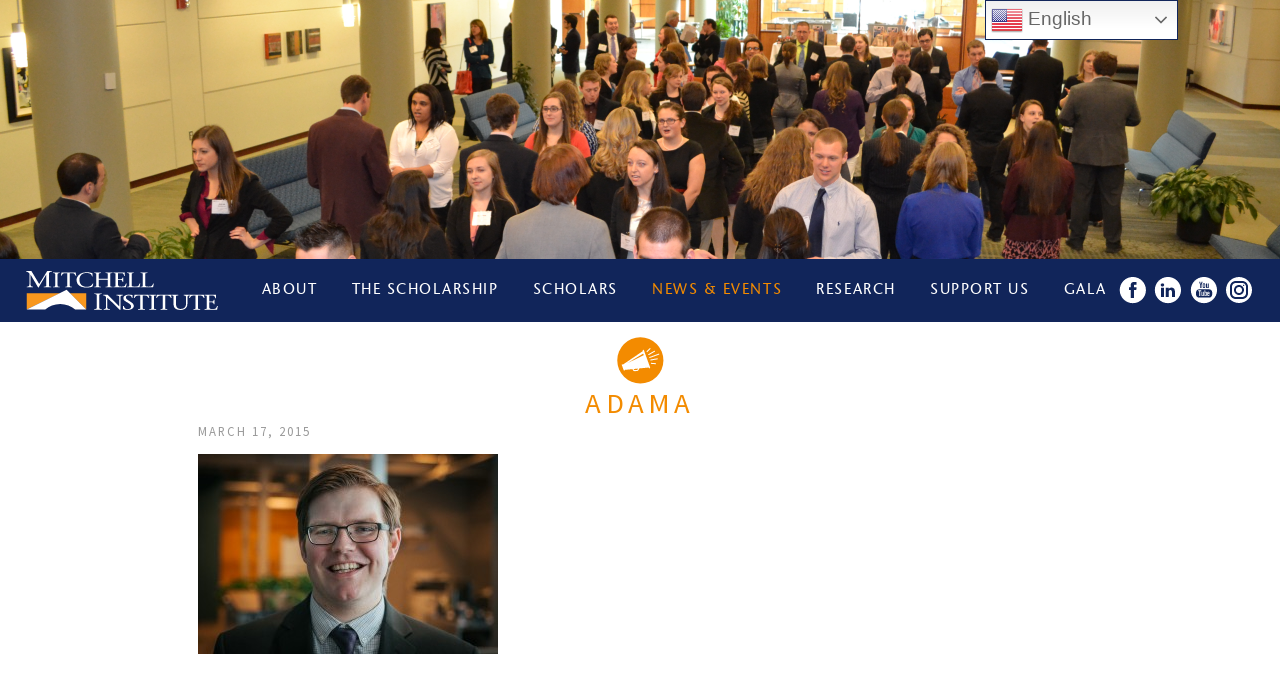

--- FILE ---
content_type: text/html; charset=UTF-8
request_url: https://www.mitchellinstitute.org/about-mitchell-institute/staff/attachment/adama/
body_size: 16224
content:
<!doctype html>

<!--[if lt IE 7]><html lang="en-US" class="no-js lt-ie9 lt-ie8 lt-ie7"> <![endif]-->
<!--[if (IE 7)&!(IEMobile)]><html lang="en-US" class="no-js lt-ie9 lt-ie8"><![endif]-->
<!--[if (IE 8)&!(IEMobile)]><html lang="en-US" class="no-js lt-ie9"><![endif]-->
<!--[if gt IE 8]><!--> <html lang="en-US" class="no-js"><!--<![endif]-->

	<head>
		<meta charset="utf-8">

				<meta http-equiv="X-UA-Compatible" content="IE=edge,chrome=1">
		<meta name="facebook-domain-verification" content="l6gamzz9no8vi9jz1x74si1ua1bn00" />	

		<title>
								AdamA - The Mitchell Institute | The Mitchell Institute						</title>	

				<meta name="HandheldFriendly" content="True">
		<meta name="MobileOptimized" content="320">
		<meta name="viewport" content="width=device-width, initial-scale=1.0"/>

				<link rel="apple-touch-icon" href="https://www.mitchellinstitute.org/wp-content/themes/mitchell/library/images/apple-icon-touch.png">
		<link rel="icon" href="https://www.mitchellinstitute.org/wp-content/themes/mitchell/favicon.png">
		<!--[if IE]>
			<link rel="shortcut icon" href="https://www.mitchellinstitute.org/wp-content/themes/mitchell/favicon.ico">
		<![endif]-->
				<meta name="msapplication-TileColor" content="#f01d4f">
		<meta name="msapplication-TileImage" content="https://www.mitchellinstitute.org/wp-content/themes/mitchell/library/images/win8-tile-icon.png">

		<link rel="pingback" href="https://www.mitchellinstitute.org/xmlrpc.php">

				<meta name='robots' content='index, follow, max-image-preview:large, max-snippet:-1, max-video-preview:-1' />

	<!-- This site is optimized with the Yoast SEO plugin v26.7 - https://yoast.com/wordpress/plugins/seo/ -->
	<link rel="canonical" href="https://www.mitchellinstitute.org/about-mitchell-institute/staff/attachment/adama/" />
	<meta property="og:locale" content="en_US" />
	<meta property="og:type" content="article" />
	<meta property="og:title" content="AdamA - The Mitchell Institute" />
	<meta property="og:url" content="https://www.mitchellinstitute.org/about-mitchell-institute/staff/attachment/adama/" />
	<meta property="og:site_name" content="The Mitchell Institute" />
	<meta property="article:modified_time" content="2016-02-22T21:11:02+00:00" />
	<meta property="og:image" content="https://www.mitchellinstitute.org/about-mitchell-institute/staff/attachment/adama" />
	<meta property="og:image:width" content="1024" />
	<meta property="og:image:height" content="683" />
	<meta property="og:image:type" content="image/jpeg" />
	<script type="application/ld+json" class="yoast-schema-graph">{"@context":"https://schema.org","@graph":[{"@type":"WebPage","@id":"https://www.mitchellinstitute.org/about-mitchell-institute/staff/attachment/adama/","url":"https://www.mitchellinstitute.org/about-mitchell-institute/staff/attachment/adama/","name":"AdamA - The Mitchell Institute","isPartOf":{"@id":"https://www.mitchellinstitute.org/#website"},"primaryImageOfPage":{"@id":"https://www.mitchellinstitute.org/about-mitchell-institute/staff/attachment/adama/#primaryimage"},"image":{"@id":"https://www.mitchellinstitute.org/about-mitchell-institute/staff/attachment/adama/#primaryimage"},"thumbnailUrl":"https://www.mitchellinstitute.org/wp-content/uploads/2014/01/AdamA.jpg","datePublished":"2015-03-17T13:33:24+00:00","dateModified":"2016-02-22T21:11:02+00:00","breadcrumb":{"@id":"https://www.mitchellinstitute.org/about-mitchell-institute/staff/attachment/adama/#breadcrumb"},"inLanguage":"en-US","potentialAction":[{"@type":"ReadAction","target":["https://www.mitchellinstitute.org/about-mitchell-institute/staff/attachment/adama/"]}]},{"@type":"ImageObject","inLanguage":"en-US","@id":"https://www.mitchellinstitute.org/about-mitchell-institute/staff/attachment/adama/#primaryimage","url":"https://www.mitchellinstitute.org/wp-content/uploads/2014/01/AdamA.jpg","contentUrl":"https://www.mitchellinstitute.org/wp-content/uploads/2014/01/AdamA.jpg","width":2316,"height":1544,"caption":"Adam Thibodeau"},{"@type":"BreadcrumbList","@id":"https://www.mitchellinstitute.org/about-mitchell-institute/staff/attachment/adama/#breadcrumb","itemListElement":[{"@type":"ListItem","position":1,"name":"Home","item":"https://www.mitchellinstitute.org/"},{"@type":"ListItem","position":2,"name":"About","item":"https://www.mitchellinstitute.org/about-mitchell-institute/"},{"@type":"ListItem","position":3,"name":"Staff","item":"https://www.mitchellinstitute.org/about-mitchell-institute/staff/"},{"@type":"ListItem","position":4,"name":"AdamA"}]},{"@type":"WebSite","@id":"https://www.mitchellinstitute.org/#website","url":"https://www.mitchellinstitute.org/","name":"The Mitchell Institute","description":"Senator George J. Mitchell Scholarship Research Institute","potentialAction":[{"@type":"SearchAction","target":{"@type":"EntryPoint","urlTemplate":"https://www.mitchellinstitute.org/?s={search_term_string}"},"query-input":{"@type":"PropertyValueSpecification","valueRequired":true,"valueName":"search_term_string"}}],"inLanguage":"en-US"}]}</script>
	<!-- / Yoast SEO plugin. -->


<link rel="alternate" type="application/rss+xml" title="The Mitchell Institute &raquo; Feed" href="https://www.mitchellinstitute.org/feed/" />
<link rel="alternate" type="application/rss+xml" title="The Mitchell Institute &raquo; Comments Feed" href="https://www.mitchellinstitute.org/comments/feed/" />
<link rel="alternate" type="application/rss+xml" title="The Mitchell Institute &raquo; AdamA Comments Feed" href="https://www.mitchellinstitute.org/about-mitchell-institute/staff/attachment/adama/feed/" />
<link rel="alternate" title="oEmbed (JSON)" type="application/json+oembed" href="https://www.mitchellinstitute.org/wp-json/oembed/1.0/embed?url=https%3A%2F%2Fwww.mitchellinstitute.org%2Fabout-mitchell-institute%2Fstaff%2Fattachment%2Fadama%2F" />
<link rel="alternate" title="oEmbed (XML)" type="text/xml+oembed" href="https://www.mitchellinstitute.org/wp-json/oembed/1.0/embed?url=https%3A%2F%2Fwww.mitchellinstitute.org%2Fabout-mitchell-institute%2Fstaff%2Fattachment%2Fadama%2F&#038;format=xml" />
<style id='wp-img-auto-sizes-contain-inline-css' type='text/css'>
img:is([sizes=auto i],[sizes^="auto," i]){contain-intrinsic-size:3000px 1500px}
/*# sourceURL=wp-img-auto-sizes-contain-inline-css */
</style>
<style id='wp-emoji-styles-inline-css' type='text/css'>

	img.wp-smiley, img.emoji {
		display: inline !important;
		border: none !important;
		box-shadow: none !important;
		height: 1em !important;
		width: 1em !important;
		margin: 0 0.07em !important;
		vertical-align: -0.1em !important;
		background: none !important;
		padding: 0 !important;
	}
/*# sourceURL=wp-emoji-styles-inline-css */
</style>
<style id='wp-block-library-inline-css' type='text/css'>
:root{--wp-block-synced-color:#7a00df;--wp-block-synced-color--rgb:122,0,223;--wp-bound-block-color:var(--wp-block-synced-color);--wp-editor-canvas-background:#ddd;--wp-admin-theme-color:#007cba;--wp-admin-theme-color--rgb:0,124,186;--wp-admin-theme-color-darker-10:#006ba1;--wp-admin-theme-color-darker-10--rgb:0,107,160.5;--wp-admin-theme-color-darker-20:#005a87;--wp-admin-theme-color-darker-20--rgb:0,90,135;--wp-admin-border-width-focus:2px}@media (min-resolution:192dpi){:root{--wp-admin-border-width-focus:1.5px}}.wp-element-button{cursor:pointer}:root .has-very-light-gray-background-color{background-color:#eee}:root .has-very-dark-gray-background-color{background-color:#313131}:root .has-very-light-gray-color{color:#eee}:root .has-very-dark-gray-color{color:#313131}:root .has-vivid-green-cyan-to-vivid-cyan-blue-gradient-background{background:linear-gradient(135deg,#00d084,#0693e3)}:root .has-purple-crush-gradient-background{background:linear-gradient(135deg,#34e2e4,#4721fb 50%,#ab1dfe)}:root .has-hazy-dawn-gradient-background{background:linear-gradient(135deg,#faaca8,#dad0ec)}:root .has-subdued-olive-gradient-background{background:linear-gradient(135deg,#fafae1,#67a671)}:root .has-atomic-cream-gradient-background{background:linear-gradient(135deg,#fdd79a,#004a59)}:root .has-nightshade-gradient-background{background:linear-gradient(135deg,#330968,#31cdcf)}:root .has-midnight-gradient-background{background:linear-gradient(135deg,#020381,#2874fc)}:root{--wp--preset--font-size--normal:16px;--wp--preset--font-size--huge:42px}.has-regular-font-size{font-size:1em}.has-larger-font-size{font-size:2.625em}.has-normal-font-size{font-size:var(--wp--preset--font-size--normal)}.has-huge-font-size{font-size:var(--wp--preset--font-size--huge)}.has-text-align-center{text-align:center}.has-text-align-left{text-align:left}.has-text-align-right{text-align:right}.has-fit-text{white-space:nowrap!important}#end-resizable-editor-section{display:none}.aligncenter{clear:both}.items-justified-left{justify-content:flex-start}.items-justified-center{justify-content:center}.items-justified-right{justify-content:flex-end}.items-justified-space-between{justify-content:space-between}.screen-reader-text{border:0;clip-path:inset(50%);height:1px;margin:-1px;overflow:hidden;padding:0;position:absolute;width:1px;word-wrap:normal!important}.screen-reader-text:focus{background-color:#ddd;clip-path:none;color:#444;display:block;font-size:1em;height:auto;left:5px;line-height:normal;padding:15px 23px 14px;text-decoration:none;top:5px;width:auto;z-index:100000}html :where(.has-border-color){border-style:solid}html :where([style*=border-top-color]){border-top-style:solid}html :where([style*=border-right-color]){border-right-style:solid}html :where([style*=border-bottom-color]){border-bottom-style:solid}html :where([style*=border-left-color]){border-left-style:solid}html :where([style*=border-width]){border-style:solid}html :where([style*=border-top-width]){border-top-style:solid}html :where([style*=border-right-width]){border-right-style:solid}html :where([style*=border-bottom-width]){border-bottom-style:solid}html :where([style*=border-left-width]){border-left-style:solid}html :where(img[class*=wp-image-]){height:auto;max-width:100%}:where(figure){margin:0 0 1em}html :where(.is-position-sticky){--wp-admin--admin-bar--position-offset:var(--wp-admin--admin-bar--height,0px)}@media screen and (max-width:600px){html :where(.is-position-sticky){--wp-admin--admin-bar--position-offset:0px}}

/*# sourceURL=wp-block-library-inline-css */
</style><style id='global-styles-inline-css' type='text/css'>
:root{--wp--preset--aspect-ratio--square: 1;--wp--preset--aspect-ratio--4-3: 4/3;--wp--preset--aspect-ratio--3-4: 3/4;--wp--preset--aspect-ratio--3-2: 3/2;--wp--preset--aspect-ratio--2-3: 2/3;--wp--preset--aspect-ratio--16-9: 16/9;--wp--preset--aspect-ratio--9-16: 9/16;--wp--preset--color--black: #000000;--wp--preset--color--cyan-bluish-gray: #abb8c3;--wp--preset--color--white: #ffffff;--wp--preset--color--pale-pink: #f78da7;--wp--preset--color--vivid-red: #cf2e2e;--wp--preset--color--luminous-vivid-orange: #ff6900;--wp--preset--color--luminous-vivid-amber: #fcb900;--wp--preset--color--light-green-cyan: #7bdcb5;--wp--preset--color--vivid-green-cyan: #00d084;--wp--preset--color--pale-cyan-blue: #8ed1fc;--wp--preset--color--vivid-cyan-blue: #0693e3;--wp--preset--color--vivid-purple: #9b51e0;--wp--preset--color--very-light-gray: #eeeeee;--wp--preset--color--very-dark-gray: #313131;--wp--preset--color--kb-palette-17: #dc871a;--wp--preset--color--kb-palette-18: #003978;--wp--preset--gradient--vivid-cyan-blue-to-vivid-purple: linear-gradient(135deg,rgb(6,147,227) 0%,rgb(155,81,224) 100%);--wp--preset--gradient--light-green-cyan-to-vivid-green-cyan: linear-gradient(135deg,rgb(122,220,180) 0%,rgb(0,208,130) 100%);--wp--preset--gradient--luminous-vivid-amber-to-luminous-vivid-orange: linear-gradient(135deg,rgb(252,185,0) 0%,rgb(255,105,0) 100%);--wp--preset--gradient--luminous-vivid-orange-to-vivid-red: linear-gradient(135deg,rgb(255,105,0) 0%,rgb(207,46,46) 100%);--wp--preset--gradient--very-light-gray-to-cyan-bluish-gray: linear-gradient(135deg,rgb(238,238,238) 0%,rgb(169,184,195) 100%);--wp--preset--gradient--cool-to-warm-spectrum: linear-gradient(135deg,rgb(74,234,220) 0%,rgb(151,120,209) 20%,rgb(207,42,186) 40%,rgb(238,44,130) 60%,rgb(251,105,98) 80%,rgb(254,248,76) 100%);--wp--preset--gradient--blush-light-purple: linear-gradient(135deg,rgb(255,206,236) 0%,rgb(152,150,240) 100%);--wp--preset--gradient--blush-bordeaux: linear-gradient(135deg,rgb(254,205,165) 0%,rgb(254,45,45) 50%,rgb(107,0,62) 100%);--wp--preset--gradient--luminous-dusk: linear-gradient(135deg,rgb(255,203,112) 0%,rgb(199,81,192) 50%,rgb(65,88,208) 100%);--wp--preset--gradient--pale-ocean: linear-gradient(135deg,rgb(255,245,203) 0%,rgb(182,227,212) 50%,rgb(51,167,181) 100%);--wp--preset--gradient--electric-grass: linear-gradient(135deg,rgb(202,248,128) 0%,rgb(113,206,126) 100%);--wp--preset--gradient--midnight: linear-gradient(135deg,rgb(2,3,129) 0%,rgb(40,116,252) 100%);--wp--preset--font-size--small: 13px;--wp--preset--font-size--medium: 20px;--wp--preset--font-size--large: 36px;--wp--preset--font-size--x-large: 42px;--wp--preset--spacing--20: 0.44rem;--wp--preset--spacing--30: 0.67rem;--wp--preset--spacing--40: 1rem;--wp--preset--spacing--50: 1.5rem;--wp--preset--spacing--60: 2.25rem;--wp--preset--spacing--70: 3.38rem;--wp--preset--spacing--80: 5.06rem;--wp--preset--shadow--natural: 6px 6px 9px rgba(0, 0, 0, 0.2);--wp--preset--shadow--deep: 12px 12px 50px rgba(0, 0, 0, 0.4);--wp--preset--shadow--sharp: 6px 6px 0px rgba(0, 0, 0, 0.2);--wp--preset--shadow--outlined: 6px 6px 0px -3px rgb(255, 255, 255), 6px 6px rgb(0, 0, 0);--wp--preset--shadow--crisp: 6px 6px 0px rgb(0, 0, 0);}:where(.is-layout-flex){gap: 0.5em;}:where(.is-layout-grid){gap: 0.5em;}body .is-layout-flex{display: flex;}.is-layout-flex{flex-wrap: wrap;align-items: center;}.is-layout-flex > :is(*, div){margin: 0;}body .is-layout-grid{display: grid;}.is-layout-grid > :is(*, div){margin: 0;}:where(.wp-block-columns.is-layout-flex){gap: 2em;}:where(.wp-block-columns.is-layout-grid){gap: 2em;}:where(.wp-block-post-template.is-layout-flex){gap: 1.25em;}:where(.wp-block-post-template.is-layout-grid){gap: 1.25em;}.has-black-color{color: var(--wp--preset--color--black) !important;}.has-cyan-bluish-gray-color{color: var(--wp--preset--color--cyan-bluish-gray) !important;}.has-white-color{color: var(--wp--preset--color--white) !important;}.has-pale-pink-color{color: var(--wp--preset--color--pale-pink) !important;}.has-vivid-red-color{color: var(--wp--preset--color--vivid-red) !important;}.has-luminous-vivid-orange-color{color: var(--wp--preset--color--luminous-vivid-orange) !important;}.has-luminous-vivid-amber-color{color: var(--wp--preset--color--luminous-vivid-amber) !important;}.has-light-green-cyan-color{color: var(--wp--preset--color--light-green-cyan) !important;}.has-vivid-green-cyan-color{color: var(--wp--preset--color--vivid-green-cyan) !important;}.has-pale-cyan-blue-color{color: var(--wp--preset--color--pale-cyan-blue) !important;}.has-vivid-cyan-blue-color{color: var(--wp--preset--color--vivid-cyan-blue) !important;}.has-vivid-purple-color{color: var(--wp--preset--color--vivid-purple) !important;}.has-black-background-color{background-color: var(--wp--preset--color--black) !important;}.has-cyan-bluish-gray-background-color{background-color: var(--wp--preset--color--cyan-bluish-gray) !important;}.has-white-background-color{background-color: var(--wp--preset--color--white) !important;}.has-pale-pink-background-color{background-color: var(--wp--preset--color--pale-pink) !important;}.has-vivid-red-background-color{background-color: var(--wp--preset--color--vivid-red) !important;}.has-luminous-vivid-orange-background-color{background-color: var(--wp--preset--color--luminous-vivid-orange) !important;}.has-luminous-vivid-amber-background-color{background-color: var(--wp--preset--color--luminous-vivid-amber) !important;}.has-light-green-cyan-background-color{background-color: var(--wp--preset--color--light-green-cyan) !important;}.has-vivid-green-cyan-background-color{background-color: var(--wp--preset--color--vivid-green-cyan) !important;}.has-pale-cyan-blue-background-color{background-color: var(--wp--preset--color--pale-cyan-blue) !important;}.has-vivid-cyan-blue-background-color{background-color: var(--wp--preset--color--vivid-cyan-blue) !important;}.has-vivid-purple-background-color{background-color: var(--wp--preset--color--vivid-purple) !important;}.has-black-border-color{border-color: var(--wp--preset--color--black) !important;}.has-cyan-bluish-gray-border-color{border-color: var(--wp--preset--color--cyan-bluish-gray) !important;}.has-white-border-color{border-color: var(--wp--preset--color--white) !important;}.has-pale-pink-border-color{border-color: var(--wp--preset--color--pale-pink) !important;}.has-vivid-red-border-color{border-color: var(--wp--preset--color--vivid-red) !important;}.has-luminous-vivid-orange-border-color{border-color: var(--wp--preset--color--luminous-vivid-orange) !important;}.has-luminous-vivid-amber-border-color{border-color: var(--wp--preset--color--luminous-vivid-amber) !important;}.has-light-green-cyan-border-color{border-color: var(--wp--preset--color--light-green-cyan) !important;}.has-vivid-green-cyan-border-color{border-color: var(--wp--preset--color--vivid-green-cyan) !important;}.has-pale-cyan-blue-border-color{border-color: var(--wp--preset--color--pale-cyan-blue) !important;}.has-vivid-cyan-blue-border-color{border-color: var(--wp--preset--color--vivid-cyan-blue) !important;}.has-vivid-purple-border-color{border-color: var(--wp--preset--color--vivid-purple) !important;}.has-vivid-cyan-blue-to-vivid-purple-gradient-background{background: var(--wp--preset--gradient--vivid-cyan-blue-to-vivid-purple) !important;}.has-light-green-cyan-to-vivid-green-cyan-gradient-background{background: var(--wp--preset--gradient--light-green-cyan-to-vivid-green-cyan) !important;}.has-luminous-vivid-amber-to-luminous-vivid-orange-gradient-background{background: var(--wp--preset--gradient--luminous-vivid-amber-to-luminous-vivid-orange) !important;}.has-luminous-vivid-orange-to-vivid-red-gradient-background{background: var(--wp--preset--gradient--luminous-vivid-orange-to-vivid-red) !important;}.has-very-light-gray-to-cyan-bluish-gray-gradient-background{background: var(--wp--preset--gradient--very-light-gray-to-cyan-bluish-gray) !important;}.has-cool-to-warm-spectrum-gradient-background{background: var(--wp--preset--gradient--cool-to-warm-spectrum) !important;}.has-blush-light-purple-gradient-background{background: var(--wp--preset--gradient--blush-light-purple) !important;}.has-blush-bordeaux-gradient-background{background: var(--wp--preset--gradient--blush-bordeaux) !important;}.has-luminous-dusk-gradient-background{background: var(--wp--preset--gradient--luminous-dusk) !important;}.has-pale-ocean-gradient-background{background: var(--wp--preset--gradient--pale-ocean) !important;}.has-electric-grass-gradient-background{background: var(--wp--preset--gradient--electric-grass) !important;}.has-midnight-gradient-background{background: var(--wp--preset--gradient--midnight) !important;}.has-small-font-size{font-size: var(--wp--preset--font-size--small) !important;}.has-medium-font-size{font-size: var(--wp--preset--font-size--medium) !important;}.has-large-font-size{font-size: var(--wp--preset--font-size--large) !important;}.has-x-large-font-size{font-size: var(--wp--preset--font-size--x-large) !important;}
/*# sourceURL=global-styles-inline-css */
</style>

<style id='classic-theme-styles-inline-css' type='text/css'>
/*! This file is auto-generated */
.wp-block-button__link{color:#fff;background-color:#32373c;border-radius:9999px;box-shadow:none;text-decoration:none;padding:calc(.667em + 2px) calc(1.333em + 2px);font-size:1.125em}.wp-block-file__button{background:#32373c;color:#fff;text-decoration:none}
/*# sourceURL=/wp-includes/css/classic-themes.min.css */
</style>
<link rel='stylesheet' id='ctct_form_styles-css' href='https://www.mitchellinstitute.org/wp-content/plugins/constant-contact-forms/assets/css/style.css' type='text/css' media='all' />
<link rel='stylesheet' id='collapscore-css-css' href='https://www.mitchellinstitute.org/wp-content/plugins/jquery-collapse-o-matic/css/core_style.css' type='text/css' media='all' />
<link rel='stylesheet' id='collapseomatic-css-css' href='https://www.mitchellinstitute.org/wp-content/plugins/jquery-collapse-o-matic/css/light_style.css' type='text/css' media='all' />
<link rel='stylesheet' id='page-list-style-css' href='https://www.mitchellinstitute.org/wp-content/plugins/page-list/css/page-list.css' type='text/css' media='all' />
<style id='kadence-blocks-global-variables-inline-css' type='text/css'>
:root {--global-kb-font-size-sm:clamp(0.8rem, 0.73rem + 0.217vw, 0.9rem);--global-kb-font-size-md:clamp(1.1rem, 0.995rem + 0.326vw, 1.25rem);--global-kb-font-size-lg:clamp(1.75rem, 1.576rem + 0.543vw, 2rem);--global-kb-font-size-xl:clamp(2.25rem, 1.728rem + 1.63vw, 3rem);--global-kb-font-size-xxl:clamp(2.5rem, 1.456rem + 3.26vw, 4rem);--global-kb-font-size-xxxl:clamp(2.75rem, 0.489rem + 7.065vw, 6rem);}:root {--global-palette1: #3182CE;--global-palette2: #2B6CB0;--global-palette3: #1A202C;--global-palette4: #2D3748;--global-palette5: #4A5568;--global-palette6: #718096;--global-palette7: #EDF2F7;--global-palette8: #F7FAFC;--global-palette9: #ffffff;}
/*# sourceURL=kadence-blocks-global-variables-inline-css */
</style>
<link rel='stylesheet' id='bones-stylesheet-css' href='https://www.mitchellinstitute.org/wp-content/themes/mitchell/library/css/style.css' type='text/css' media='all' />
<style id="kadence_blocks_palette_css">:root .has-kb-palette-17-color{color:#dc871a}:root .has-kb-palette-17-background-color{background-color:#dc871a}:root .has-kb-palette-18-color{color:#003978}:root .has-kb-palette-18-background-color{background-color:#003978}</style><script type="text/javascript" src="https://www.mitchellinstitute.org/wp-includes/js/jquery/jquery.min.js" id="jquery-core-js"></script>
<script type="text/javascript" src="https://www.mitchellinstitute.org/wp-includes/js/jquery/jquery-migrate.min.js" id="jquery-migrate-js"></script>
<script type="text/javascript" src="https://www.mitchellinstitute.org/wp-content/themes/mitchell/library/js/libs/modernizr.custom.min.js" id="bones-modernizr-js"></script>
<link rel="https://api.w.org/" href="https://www.mitchellinstitute.org/wp-json/" /><link rel="alternate" title="JSON" type="application/json" href="https://www.mitchellinstitute.org/wp-json/wp/v2/media/745" /><link rel='shortlink' href='https://www.mitchellinstitute.org/?p=745' />
<style id="sccss">[data-form-id="4101"].ctct-form-wrapper .ctct-message.ctct-success,
[data-form-id="4101"].ctct-form-wrapper .ctct-message.ctct-error {
    background-color: inherit;
    border-color: white;
    color: white;
		margin-bottom: 1em;
}

[data-form-id="4101"].ctct-form-wrapper .ctct-message .ctct-dismiss-ajax-notice {
    position: relative;
    top: -10px;
}

.ctct-form-wrapper a.button.ctct-button {
	display: none;
}

.ctct-form-4101 {
    display: flex;
    flex-flow: row;
    flex-wrap: nowrap;
    justify-content: space-around;
    max-width: 85%;
    margin: 0 auto;
    flex-direction: row;
    align-content: space-between;
    align-items: stretch;
}

.ctct-form-4101 .ctct-email,
.ctct-form-4101 .ctct-text,
.ctct-form-4101 .ctct-form-field {
	display: inline;
  line-height: 50px;
}

.ctct-form-4101 .ctct-email,
.ctct-form-4101 .ctct-text,
.ctct-form-4101 .ctct-submit {
	font-family: inherit;
	font-size: inherit;
	letter-spacing: normal;
	padding: 5px 4px;
	height: 50px;
	width: 100%;
	border: 1px solid #acacac;
}

.ctct-form-4101 .ctct-disclosure {
	display: none;
}

.ctct-form-4101 .ctct-submit {
	padding-left: 40px;
	padding-right: 40px;
	border-radius: 5px;
	text-transform: uppercase;
	font-size: 20px;
	transition: all 0.2s;
  zwidth: auto;
	max-width: fit-content;
	appearance: none;
	-webkit-appearance: none;
	color: white;
	background-color: #f38b00;
}


.accordion .accordion-title {
  cursor:pointer;
  font-family:  myriad-pro,Arial,"Droid Sans",sans-serif;
  font-size: 14px;
  color: #11255A;
}

.accordion .accordion-title:hover {
  color: #F38B00;
}

.accordion .accordion-title:after {
  content: "+";
}

.accordion .accordion-title.open:after {
 content: "-";
}
body {
	color: #141412;
	font-family: "Source Sans Pro", Helvetica, sans-serif;
	line-height: 1.5;
	text-rendering: optimizeLegibility;
	vertical-align: baseline;
}


h1,
h2,
h3,
h4,
h5,
h6 {
	clear: both;
	font-family: "Source Sans Pro", Helvetica, sans-serif;
	line-height: 1.3;
}

h1 {
	font-size: 48px;
	margin: 33px 0;
	color:#F38B00;
	font-weight:400;
	text-transform:uppercase;
	letter-spacing:0.15em;
}

h2 {
	font-size: 30px;
	margin: 25px 0;
	color:#11255a;
	font-weight:300;
	letter-spacing:0;
}

h3 {
	font-size: 22px;
	margin: 22px 0;
	color:#F38B00;
	text-transform:uppercase;
	letter-spacing:0.15em;
	font-weight:400;
}

h4 {
	font-size: 20px;
	margin: 25px 0;
	font-weight:400;
	text-transform:uppercase;
}

h5 {
	font-size: 18px;
	margin: 30px 0 0;
	font-weight:bold;
}

h6 {
	font-size: 16px;
	margin: 36px 0;
}

.alignleft, img.alignleft { 
	margin-right: 1.5em; 
	display: inline; 
	float: left; 
}
.alignright, img.alignright { 
	margin-left: 1.5em; 
	display: inline; 
	float: right; 
}
.aligncenter, img.aligncenter { 
	margin-right: auto; 
	margin-left: auto; 
	display: block; 
	clear: both; 
}

blockquote, cite{
	font-size: 30px;
	color:#11255a;
	font-weight:300;
}

hr{
	display: block; 
	height: 1px;
    border: 0; 
    border-top: 1px solid #8aa5d9;
    margin: 1em 0; 
    padding: 0; 
    clear:both;
}

.email-cta-wrapper {
  background-color: #00397c;
  padding: 20px 15px 50px;
  margin-top:50px;
  text-align: center; }
.email-cta-wrapper .row{
	max-width:1024px;
  margin:0 auto;
}
  .email-cta-wrapper h2 {
    color: white; }
  .email-cta-wrapper .gform_confirmation_message,
  .email-cta-wrapper p {
    color: white; }
  .email-cta-wrapper .email-cta > img {
    margin-top: -50px; }
  .email-cta-wrapper .email-cta-form label,
  .email-cta-wrapper .email-cta-form .gform_validation_errors {
    display: none !important; }
  .email-cta-wrapper .email-cta-form form .gform_validation_errors
.gform_fields .gfield {
    border: 4px solid #f38b00; }
    .email-cta-wrapper .email-cta-form form .gform_validation_errors
.gform_fields .gfield label {
      display: none; }
    .email-cta-wrapper .email-cta-form form .gform_validation_errors
.gform_fields .gfield .ginput_container input {
      border-radius: 5px; }
  .email-cta-wrapper .email-cta-form form .gform_footer .button {
    background-color: #f38b00;
    border-radius: 5px;
    color: white;
    text-transform: uppercase;
    font-size: 20px;
    padding: 5px 20px;
    appearance: none;
    -webkit-appearance: none;
    transition: all 0.2s; }
    .email-cta-wrapper .email-cta-form form .gform_footer .button:hover {
      transform: translateY(-3px);
      box-shadow: 0 1rem 2rem rgba(0, 0, 0, 0.2); }
    .email-cta-wrapper .email-cta-form form .gform_footer .button:focus, .email-cta-wrapper .email-cta-form form .gform_footer .button:active {
      outline: none;
      transform: translateY(-1px);
      box-shadow: 0 0.5rem 1rem rgba(0, 0, 0, 0.2); }

@media(min-width:768px){
.home  .email-cta-wrapper h2 {
    font-size: 40px;
    line-height: 68px;
    margin-bottom: 10px; }
    .home  .email-cta-wrapper h2.gform_submission_error {
      font-size: 20px;
      line-height: 1.3; }
  .home  .email-cta-wrapper p {
    font-size: 20px;
    line-height: 32px;
    max-width: 83%;
    margin: 0 auto; }
  .home  .email-cta-wrapper .email-cta-form {
    margin-top: 20px; }
    .home  .email-cta-wrapper .email-cta-form form {
      display: flex;
      flex-flow: row;
      flex-wrap: nowrap;
      justify-content: space-between;
      max-width: 85%;
      margin: 0 auto; }
      .home  .email-cta-wrapper .email-cta-form form .gform_body {
        flex: 1 1 75%; }
        .home  .email-cta-wrapper .email-cta-form form .gform_body .gform_fields {
          display: flex;
          flex-flow: row;
          flex-wrap: nowrap;
          justify-content: space-between; }
          .home  .email-cta-wrapper .email-cta-form form .gform_body .gform_fields .gfield {
            flex: 1 1 49%;
            max-width: 48%; }
            .home  .email-cta-wrapper .email-cta-form form .gform_body .gform_fields .gfield input {
              height: 50px;
              line-height: 50px;
  width:100%;}
      .home  .email-cta-wrapper .email-cta-form form .gform_footer {
        flex: 1 1 32%;
        margin: 0px;
        padding: 0; 
  		text-align:center;
  }
        .home  .email-cta-wrapper .email-cta-form form .gform_footer .button {
          padding: 17px 40px;
    position: relative;
    top: 22px;
  				
  }
}
</style>				<script type="text/javascript">
		  (function() {
		    var config = {
		      kitId: 'dih2dfn',
		      scriptTimeout: 3000
		    };
		    var h=document.getElementsByTagName("html")[0];h.className+=" wf-loading";var t=setTimeout(function(){h.className=h.className.replace(/(\s|^)wf-loading(\s|$)/g," ");h.className+=" wf-inactive"},config.scriptTimeout);var tk=document.createElement("script"),d=false;tk.src='//use.typekit.net/'+config.kitId+'.js';tk.type="text/javascript";tk.async="true";tk.onload=tk.onreadystatechange=function(){var a=this.readyState;if(d||a&&a!="complete"&&a!="loaded")return;d=true;clearTimeout(t);try{Typekit.load(config)}catch(b){}};var s=document.getElementsByTagName("script")[0];s.parentNode.insertBefore(tk,s)
		  })();
		</script>
		<link rel="stylesheet" href="https://www.mitchellinstitute.org/wp-content/themes/mitchell/library/css/MyFontsWebfontsKit.css">

		<!--slider code start-->
				<!--slider code end-->

				
		<!-- Google Tag Manager -->
		<script>(function(w,d,s,l,i){w[l]=w[l]||[];w[l].push({'gtm.start':
		new Date().getTime(),event:'gtm.js'});var f=d.getElementsByTagName(s)[0],
		j=d.createElement(s),dl=l!='dataLayer'?'&l='+l:'';j.async=true;j.src=
		'https://www.googletagmanager.com/gtm.js?id='+i+dl;f.parentNode.insertBefore(j,f);
		})(window,document,'script','dataLayer','GTM-5FKTF83');</script>
		<!-- End Google Tag Manager -->
				
		
<link href="https://fonts.googleapis.com/css?family=Source+Sans+Pro:300,400,700,300italic,400italic,700italic&display=swap" rel="stylesheet">

	</head>

	<body class="attachment wp-singular attachment-template-default single single-attachment postid-745 attachmentid-745 attachment-jpeg wp-theme-mitchell ctct-mitchell" id="top">
<!-- Google Tag Manager (noscript) -->
<noscript><iframe src="https://www.googletagmanager.com/ns.html?id=GTM-5FKTF83"
height="0" width="0" style="display:none;visibility:hidden"></iframe></noscript>
<!-- End Google Tag Manager (noscript) -->

		<div id="container">
			<div class="hero-unit" id="hero-unit">
				<img width="1280" height="259" src="https://www.mitchellinstitute.org/wp-content/uploads/2014/04/Speed-Networking-Group-1280x259.png" class="attachment-header size-header wp-post-image" alt="" decoding="async" fetchpriority="high" srcset="https://www.mitchellinstitute.org/wp-content/uploads/2014/04/Speed-Networking-Group-1280x259.png 1280w, https://www.mitchellinstitute.org/wp-content/uploads/2014/04/Speed-Networking-Group-300x60.png 300w, https://www.mitchellinstitute.org/wp-content/uploads/2014/04/Speed-Networking-Group-1024x208.png 1024w" sizes="(max-width: 1280px) 100vw, 1280px" />			</div>
			<header class="header" role="banner">

				<div id="inner-header" class="wrap clearfix">

										<p id="logo" class="site-title h1"><a href="https://www.mitchellinstitute.org" rel="nofollow">
					<img src="https://www.mitchellinstitute.org/wp-content/themes/mitchell/library/images/logo.svg" alt="The Mitchell Institute" rel="logo" width="192" height="39">
					</a></p>

										
					<div class="menu-wrapper">
						<a href="#" class="menu-link">
							<img src="https://www.mitchellinstitute.org/wp-content/themes/mitchell/library/images/icon-menu.svg" alt="menu icon" width="40" height="40">
						</a>
						<nav role="navigation" id="menu" class="toggle-menu">
							<ul id="menu-main-menu" class="nav top-nav clearfix"><li id="menu-item-45" class="menu-item menu-item-type-post_type menu-item-object-page menu-item-has-children menu-item-45"><a href="https://www.mitchellinstitute.org/about-mitchell-institute/">About</a>
<ul class="sub-menu">
	<li id="menu-item-31" class="menu-item menu-item-type-post_type menu-item-object-page menu-item-31"><a href="https://www.mitchellinstitute.org/about-mitchell-institute/staff/">Staff</a></li>
	<li id="menu-item-300" class="menu-item menu-item-type-post_type menu-item-object-page menu-item-300"><a href="https://www.mitchellinstitute.org/about-mitchell-institute/directors-and-advisors/">Directors and Advisors</a></li>
	<li id="menu-item-307" class="menu-item menu-item-type-post_type menu-item-object-page menu-item-307"><a href="https://www.mitchellinstitute.org/about-mitchell-institute/alumni-council/">Alumni Council</a></li>
	<li id="menu-item-29" class="menu-item menu-item-type-post_type menu-item-object-page menu-item-29"><a href="https://www.mitchellinstitute.org/about-mitchell-institute/learn-more/">Learn More</a></li>
	<li id="menu-item-6906" class="menu-item menu-item-type-post_type menu-item-object-page menu-item-6906"><a href="https://www.mitchellinstitute.org/a-10000-college-scholarship-plus-so-much-more/">The Scholarship</a></li>
</ul>
</li>
<li id="menu-item-6905" class="menu-item menu-item-type-post_type menu-item-object-page menu-item-6905"><a href="https://www.mitchellinstitute.org/a-10000-college-scholarship-plus-so-much-more/">The Scholarship</a></li>
<li id="menu-item-448" class="menu-item menu-item-type-post_type menu-item-object-page menu-item-has-children menu-item-448"><a href="https://www.mitchellinstitute.org/scholars/">Scholars</a>
<ul class="sub-menu">
	<li id="menu-item-6908" class="menu-item menu-item-type-post_type menu-item-object-page menu-item-6908"><a href="https://www.mitchellinstitute.org/scholars/schedule-a-chat-with-staff/">Schedule a Chat</a></li>
	<li id="menu-item-302" class="menu-item menu-item-type-post_type menu-item-object-page menu-item-302"><a href="https://www.mitchellinstitute.org/scholars/current-scholars/">Scholarship Recipients</a></li>
	<li id="menu-item-42" class="menu-item menu-item-type-post_type menu-item-object-page menu-item-42"><a href="https://www.mitchellinstitute.org/scholars/pioneer-scholars/">Pioneer Scholars</a></li>
	<li id="menu-item-6911" class="menu-item menu-item-type-post_type menu-item-object-page menu-item-6911"><a href="https://www.mitchellinstitute.org/scholars-speak-podcast/">Scholars Speak Podcast</a></li>
</ul>
</li>
<li id="menu-item-33" class="nav-item-news-events menu-item menu-item-type-post_type menu-item-object-page menu-item-has-children menu-item-33"><a href="https://www.mitchellinstitute.org/news-events/">News &#038; Events</a>
<ul class="sub-menu">
	<li id="menu-item-3595" class="menu-item menu-item-type-post_type menu-item-object-page menu-item-3595"><a href="https://www.mitchellinstitute.org/scholars-speak-podcast/">Scholars Speak Podcast</a></li>
	<li id="menu-item-6931" class="menu-item menu-item-type-custom menu-item-object-custom menu-item-6931"><a href="https://us14.list-manage.com/contact-form?u=5b0298e16dfdd92dbe93986ea&#038;form_id=3074f5cd80eee2ee70aedc9ba64bca1d">Subscribe to Our Email Newsletter</a></li>
</ul>
</li>
<li id="menu-item-37" class="menu-item menu-item-type-post_type menu-item-object-page menu-item-has-children menu-item-37"><a href="https://www.mitchellinstitute.org/research/">Research</a>
<ul class="sub-menu">
	<li id="menu-item-38" class="menu-item menu-item-type-post_type menu-item-object-page menu-item-38"><a href="https://www.mitchellinstitute.org/research/maine/">Historical Maine Education Research</a></li>
	<li id="menu-item-36" class="menu-item menu-item-type-post_type menu-item-object-page menu-item-36"><a href="https://www.mitchellinstitute.org/mitchell-scholars/">Mitchell Scholar &#038; Alumni Study</a></li>
	<li id="menu-item-35" class="menu-item menu-item-type-post_type menu-item-object-page menu-item-35"><a href="https://www.mitchellinstitute.org/?page_id=23">Aspirations – ARCHIVED</a></li>
</ul>
</li>
<li id="menu-item-44" class="menu-item menu-item-type-post_type menu-item-object-page menu-item-has-children menu-item-44"><a href="https://www.mitchellinstitute.org/support-us/">Support Us</a>
<ul class="sub-menu">
	<li id="menu-item-249" class="menu-item menu-item-type-post_type menu-item-object-page menu-item-has-children menu-item-249"><a href="https://www.mitchellinstitute.org/support-us/ways-to-give/">Ways to Give</a>
	<ul class="sub-menu">
		<li id="menu-item-2461" class="menu-item menu-item-type-post_type menu-item-object-page menu-item-2461"><a href="https://www.mitchellinstitute.org/bequests/">Bequests</a></li>
		<li id="menu-item-2464" class="menu-item menu-item-type-post_type menu-item-object-page menu-item-2464"><a href="https://www.mitchellinstitute.org/gifts-donor-advised-funds/">Donor-Advised Funds</a></li>
		<li id="menu-item-2462" class="menu-item menu-item-type-post_type menu-item-object-page menu-item-2462"><a href="https://www.mitchellinstitute.org/gifts-life-insurance/">Life insurance</a></li>
		<li id="menu-item-2463" class="menu-item menu-item-type-post_type menu-item-object-page menu-item-2463"><a href="https://www.mitchellinstitute.org/gifts-retirement-assets/">Retirement Assets</a></li>
		<li id="menu-item-2460" class="menu-item menu-item-type-post_type menu-item-object-page menu-item-2460"><a href="https://www.mitchellinstitute.org/gifts-of-stockssecurities/">Stocks/Securities</a></li>
	</ul>
</li>
	<li id="menu-item-248" class="menu-item menu-item-type-post_type menu-item-object-page menu-item-248"><a href="https://www.mitchellinstitute.org/support-us/special-giving-programs/">Special Giving Programs</a></li>
</ul>
</li>
<li id="menu-item-7567" class="menu-item menu-item-type-post_type menu-item-object-page menu-item-7567"><a href="https://www.mitchellinstitute.org/support-us/gala/">Gala</a></li>
</ul>						</nav>
					</div>
					<div class="utility">
						<ul class="sm-nav">
							<li class="icon-link facebook-link">
								<a href="https://www.facebook.com/mitchellinstitute" target="_blank">
								<svg version="1.1" xmlns="http://www.w3.org/2000/svg" xmlns:xlink="http://www.w3.org/1999/xlink" x="0px" y="0px" width="30" height="30" viewBox="0, 0, 30, 30">
								  <g id="Facebook">
								    <path class="facebook-svg" d="M14.835,1.957 C7.595,1.957 1.725,7.828 1.725,15.067 C1.725,22.307 7.594,28.176 14.835,28.176 C22.075,28.176 27.944,22.307 27.944,15.067 C27.944,7.828 22.075,1.957 14.835,1.957 z M18.305,15.012 L16.035,15.012 C16.035,18.64 16.035,23.108 16.035,23.108 L12.67,23.108 C12.67,23.108 12.67,18.686 12.67,15.012 L11.07,15.012 L11.07,12.154 L12.67,12.154 L12.67,10.302 C12.67,8.976 13.299,6.907 16.065,6.907 L18.557,6.916 L18.557,9.692 C18.557,9.692 17.042,9.692 16.747,9.692 C16.453,9.692 16.035,9.84 16.035,10.47 L16.035,12.154 L18.6,12.154 L18.305,15.012 z" fill="#FFFFFF"/>
								  </g>
								  <defs/>
								</svg>
								</a>
							</li>
							<li class="icon-link linkedin-link">
								<a href="http://www.linkedin.com/company/mitchell-institute" target="_blank">
								<svg version="1.1" xmlns="http://www.w3.org/2000/svg" xmlns:xlink="http://www.w3.org/1999/xlink" x="0px" y="0px" width="30" height="30" viewBox="0, 0, 30, 30">
								  <g id="LinkedIn">
								    <path class="linkedin-svg" d="M28.048,15.067 C28.048,22.307 22.178,28.176 14.939,28.176 C7.699,28.176 1.829,22.307 1.829,15.067 C1.829,7.827 7.699,1.957 14.939,1.957 C22.178,1.957 28.048,7.827 28.048,15.067 z M18.47,12.57 C16.848,12.57 16.121,13.46 15.714,14.087 L15.714,14.117 L15.694,14.117 C15.701,14.109 15.708,14.097 15.714,14.087 L15.714,12.785 L12.659,12.785 C12.698,13.647 12.659,21.979 12.659,21.979 L15.715,21.979 L15.715,16.844 C15.715,16.568 15.735,16.296 15.815,16.099 C16.037,15.551 16.54,14.98 17.384,14.98 C18.49,14.98 18.932,15.825 18.932,17.06 L18.932,21.979 L21.989,21.979 L21.989,16.707 C21.989,13.883 20.48,12.57 18.47,12.57 z M9.459,8.351 C8.414,8.351 7.73,9.038 7.73,9.94 C7.73,10.821 8.393,11.529 9.419,11.529 L9.439,11.529 C10.505,11.529 11.169,10.821 11.169,9.94 C11.149,9.038 10.505,8.351 9.459,8.351 z M7.911,21.979 L10.968,21.979 L10.968,12.785 L7.911,12.785 L7.911,21.979 z" fill="#FFFFFF"/>
								  </g>
								  <defs/>
								</svg>
								</a>
							</li>
							<li class="icon-link youtube-link">
								<a href="http://www.youtube.com/user/MitchellInstitute" target="_blank">
								<svg version="1.1" xmlns="http://www.w3.org/2000/svg" xmlns:xlink="http://www.w3.org/1999/xlink" x="0px" y="0px" width="30" height="30" viewBox="0, 0, 30, 30">
								  <g id="YouTube">
								    <path class="youtube-svg" d="M9.342,15.367 L12.157,15.367 L12.157,16.17 L11.208,16.17 L11.208,20.886 L10.291,20.886 L10.291,16.17 L9.342,16.17 L9.342,15.367 z M14.975,12.252 C15.099,12.252 15.198,12.219 15.271,12.151 C15.344,12.081 15.381,11.987 15.381,11.867 L15.381,9.424 C15.381,9.326 15.343,9.246 15.268,9.187 C15.194,9.125 15.096,9.095 14.975,9.095 C14.863,9.095 14.772,9.125 14.702,9.187 C14.632,9.246 14.597,9.326 14.597,9.424 L14.597,11.867 C14.597,11.99 14.63,12.085 14.695,12.151 C14.76,12.219 14.854,12.252 14.975,12.252 z M17.586,17.026 C17.723,17.198 17.791,17.452 17.791,17.786 L17.791,20.045 C17.791,20.333 17.727,20.553 17.599,20.709 C17.473,20.862 17.286,20.939 17.046,20.939 C16.886,20.939 16.744,20.909 16.621,20.85 C16.496,20.791 16.379,20.699 16.273,20.574 L16.273,20.886 L15.45,20.886 L15.45,15.367 L16.273,15.367 L16.273,17.145 C16.382,17.021 16.5,16.926 16.621,16.861 C16.745,16.797 16.87,16.765 16.997,16.765 C17.254,16.765 17.451,16.852 17.586,17.026 z M16.952,17.83 C16.952,17.692 16.924,17.588 16.867,17.516 C16.807,17.447 16.723,17.411 16.613,17.411 C16.555,17.411 16.497,17.424 16.44,17.452 C16.384,17.478 16.328,17.519 16.273,17.576 L16.273,20.113 C16.338,20.178 16.403,20.228 16.465,20.256 C16.529,20.284 16.593,20.3 16.662,20.3 C16.762,20.3 16.834,20.272 16.882,20.214 C16.928,20.156 16.952,20.064 16.952,19.933 L16.952,17.83 z M14.024,19.908 C13.948,19.995 13.864,20.067 13.772,20.125 C13.68,20.182 13.603,20.21 13.545,20.21 C13.469,20.21 13.413,20.19 13.378,20.146 C13.345,20.103 13.327,20.034 13.327,19.938 L13.327,16.815 L12.514,16.815 L12.514,20.219 C12.514,20.462 12.562,20.641 12.657,20.765 C12.753,20.885 12.894,20.946 13.082,20.946 C13.235,20.946 13.392,20.904 13.555,20.817 C13.717,20.728 13.873,20.604 14.024,20.439 L14.024,20.885 L14.839,20.885 L14.839,16.815 L14.024,16.815 L14.024,19.908 z M28.048,15.067 C28.048,22.307 22.179,28.176 14.939,28.176 C7.699,28.176 1.829,22.307 1.829,15.067 C1.829,7.827 7.699,1.957 14.939,1.957 C22.179,1.957 28.048,7.827 28.048,15.067 z M17.057,12.179 C17.057,12.448 17.111,12.648 17.217,12.78 C17.325,12.914 17.484,12.982 17.697,12.982 C17.869,12.982 18.046,12.933 18.228,12.839 C18.412,12.744 18.588,12.604 18.755,12.422 L18.755,12.916 L19.672,12.916 L19.672,8.432 L18.755,8.432 L18.755,11.835 C18.67,11.934 18.576,12.014 18.473,12.078 C18.37,12.141 18.284,12.173 18.217,12.173 C18.131,12.173 18.069,12.148 18.031,12.1 C17.993,12.053 17.972,11.977 17.972,11.87 L17.972,8.432 L17.057,8.432 L17.057,12.179 z M13.654,11.782 C13.654,12.162 13.775,12.466 14.015,12.693 C14.256,12.916 14.577,13.029 14.977,13.029 C15.394,13.029 15.72,12.919 15.959,12.702 C16.195,12.485 16.314,12.184 16.314,11.8 L16.314,9.484 C16.314,9.141 16.193,8.86 15.952,8.644 C15.709,8.427 15.398,8.318 15.019,8.318 C14.603,8.318 14.271,8.422 14.024,8.626 C13.778,8.834 13.655,9.111 13.655,9.457 L13.655,11.782 z M10.12,6.838 L11.349,10.507 L11.349,12.916 L12.38,12.916 L12.38,10.395 L13.58,6.838 L12.532,6.838 L11.894,9.267 L11.829,9.267 L11.159,6.838 L10.12,6.838 z M23.159,17.27 C23.159,15.647 21.844,14.331 20.221,14.331 L10.012,14.331 C8.389,14.331 7.074,15.647 7.074,17.27 L7.074,19.632 C7.074,21.254 8.389,22.571 10.012,22.571 L20.221,22.571 C21.844,22.571 23.159,21.254 23.159,19.632 L23.159,17.27 z M20.312,17.021 C20.513,17.228 20.612,17.524 20.612,17.908 L20.612,18.948 L19.056,18.948 L19.056,19.714 C19.056,19.93 19.082,20.077 19.135,20.161 C19.19,20.244 19.281,20.284 19.411,20.284 C19.546,20.284 19.641,20.249 19.694,20.179 C19.747,20.109 19.775,19.955 19.775,19.714 L19.775,19.529 L20.612,19.529 L20.612,19.738 C20.612,20.156 20.512,20.47 20.306,20.682 C20.102,20.892 19.798,20.998 19.393,20.998 C19.028,20.998 18.74,20.885 18.531,20.662 C18.323,20.439 18.217,20.131 18.217,19.738 L18.217,17.908 C18.217,17.558 18.333,17.269 18.563,17.047 C18.793,16.824 19.089,16.714 19.454,16.714 C19.826,16.714 20.113,16.816 20.312,17.021 z M19.775,17.903 C19.775,17.733 19.746,17.609 19.69,17.538 C19.634,17.462 19.542,17.426 19.419,17.426 C19.289,17.426 19.197,17.462 19.14,17.538 C19.083,17.609 19.056,17.733 19.056,17.903 L19.056,18.315 L19.775,18.315 L19.775,17.903 z" fill="#FFFFFF"/>
								  </g>
								  <defs/>
								</svg>
								</a>
							</li>
							<li class="icon-link instagram-link">
								<a href="https://www.instagram.com/themitchellinstitute" target="_blank">
									<svg version="1.1" xmlns="http://www.w3.org/2000/svg" xmlns:xlink="http://www.w3.org/1999/xlink" x="0px" y="0px" width="30" height="30" viewBox="0, 0, 30, 30" style="fill:#FFFFFF;">
										<g id="Instagram">
  											<path class="instagram-svg" d="M 15 2 C 7.832 2 2 7.832 2 15 C 2 22.168 7.832 28 15 28 C 22.168 28 28 22.168 28 15 C 28 7.832 22.168 2 15 2 z M 11.666016 6 L 18.332031 6 C 21.457031 6 24 8.5420156 24 11.666016 L 24 18.332031 C 24 21.457031 21.457984 24 18.333984 24 L 11.667969 24 C 8.5429688 24 6 21.457984 6 18.333984 L 6 11.667969 C 6 8.5429688 8.5420156 6 11.666016 6 z M 11.666016 8 C 9.6450156 8 8 9.6459688 8 11.667969 L 8 18.333984 C 8 20.354984 9.6459688 22 11.667969 22 L 18.333984 22 C 20.354984 22 22 20.354031 22 18.332031 L 22 11.666016 C 22 9.6450156 20.354031 8 18.332031 8 L 11.666016 8 z M 19.667969 9.6660156 C 20.035969 9.6660156 20.333984 9.9640312 20.333984 10.332031 C 20.333984 10.700031 20.035969 11 19.667969 11 C 19.299969 11 19 10.700031 19 10.332031 C 19 9.9640312 19.299969 9.6660156 19.667969 9.6660156 z M 15 10 C 17.757 10 20 12.243 20 15 C 20 17.757 17.757 20 15 20 C 12.243 20 10 17.757 10 15 C 10 12.243 12.243 10 15 10 z M 15 12 A 3 3 0 0 0 15 18 A 3 3 0 0 0 15 12 z"/>
										</g>
									</svg>
								</a>
							</li>
						</ul>
					</div>


				</div> 				
			</header> 
			<div id="content">

				<div id="inner-content" class="wrap clearfix">

					<div id="main" class="maincol clearfix" role="main">

						
							<article id="post-745" class="clearfix post-745 attachment type-attachment status-inherit hentry" role="article" itemscope itemtype="http://schema.org/BlogPosting">

								<header class="article-header">

									<h1 class="entry-title single-title icon-title" itemprop="headline">
										<img src="https://www.mitchellinstitute.org/wp-content/themes/mitchell/library/images/Mitchell-Icons_Orange_News-Events.svg" alt="News icon" width="49" height="49">
										AdamA									</h1>
									<p class="byline vcard"><time class="updated" datetime="2015-03-17" pubdate>March 17, 2015</time></p>

								</header> 
								<section class="entry-content clearfix" itemprop="articleBody">
									<p class="attachment"><a href='https://www.mitchellinstitute.org/wp-content/uploads/2014/01/AdamA.jpg'><img decoding="async" width="300" height="200" src="https://www.mitchellinstitute.org/wp-content/uploads/2014/01/AdamA-300x200.jpg" class="attachment-medium size-medium" alt="Adam Thibodeau" srcset="https://www.mitchellinstitute.org/wp-content/uploads/2014/01/AdamA-300x200.jpg 300w, https://www.mitchellinstitute.org/wp-content/uploads/2014/01/AdamA-1024x683.jpg 1024w" sizes="(max-width: 300px) 100vw, 300px" /></a></p>
								</section> 
								<footer class="article-footer">

								</footer> 
								
							</article> 
						
						
					</div> 
					
				</div> 
			</div> 
			<footer class="footer" role="contentinfo">

				<div id="inner-footer" class="wrap clearfix">
					<div class="fourcol first">
						<h3>Connect</h3>
						<ul class="sm-nav">
							<li class="icon-link facebook-link">
								<a href="https://www.facebook.com/mitchellinstitute" target="_blank">
								<svg version="1.1" xmlns="http://www.w3.org/2000/svg" xmlns:xlink="http://www.w3.org/1999/xlink" x="0px" y="0px" width="30" height="30" viewBox="0, 0, 30, 30">
								  <g id="Facebook">
								    <path class="facebook-svg" d="M14.835,1.957 C7.595,1.957 1.725,7.828 1.725,15.067 C1.725,22.307 7.594,28.176 14.835,28.176 C22.075,28.176 27.944,22.307 27.944,15.067 C27.944,7.828 22.075,1.957 14.835,1.957 z M18.305,15.012 L16.035,15.012 C16.035,18.64 16.035,23.108 16.035,23.108 L12.67,23.108 C12.67,23.108 12.67,18.686 12.67,15.012 L11.07,15.012 L11.07,12.154 L12.67,12.154 L12.67,10.302 C12.67,8.976 13.299,6.907 16.065,6.907 L18.557,6.916 L18.557,9.692 C18.557,9.692 17.042,9.692 16.747,9.692 C16.453,9.692 16.035,9.84 16.035,10.47 L16.035,12.154 L18.6,12.154 L18.305,15.012 z" fill="#001F5B"/>
								  </g>
								  <defs/>
								</svg>
								</a>
							</li>
							<li class="icon-link linkedin-link">
								<a href="http://www.linkedin.com/company/mitchell-institute" target="_blank">
								<svg version="1.1" xmlns="http://www.w3.org/2000/svg" xmlns:xlink="http://www.w3.org/1999/xlink" x="0px" y="0px" width="30" height="30" viewBox="0, 0, 30, 30">
								  <g id="LinkedIn">
								    <path class="linkedin-svg" d="M28.048,15.067 C28.048,22.307 22.178,28.176 14.939,28.176 C7.699,28.176 1.829,22.307 1.829,15.067 C1.829,7.827 7.699,1.957 14.939,1.957 C22.178,1.957 28.048,7.827 28.048,15.067 z M18.47,12.57 C16.848,12.57 16.121,13.46 15.714,14.087 L15.714,14.117 L15.694,14.117 C15.701,14.109 15.708,14.097 15.714,14.087 L15.714,12.785 L12.659,12.785 C12.698,13.647 12.659,21.979 12.659,21.979 L15.715,21.979 L15.715,16.844 C15.715,16.568 15.735,16.296 15.815,16.099 C16.037,15.551 16.54,14.98 17.384,14.98 C18.49,14.98 18.932,15.825 18.932,17.06 L18.932,21.979 L21.989,21.979 L21.989,16.707 C21.989,13.883 20.48,12.57 18.47,12.57 z M9.459,8.351 C8.414,8.351 7.73,9.038 7.73,9.94 C7.73,10.821 8.393,11.529 9.419,11.529 L9.439,11.529 C10.505,11.529 11.169,10.821 11.169,9.94 C11.149,9.038 10.505,8.351 9.459,8.351 z M7.911,21.979 L10.968,21.979 L10.968,12.785 L7.911,12.785 L7.911,21.979 z" fill="#001F5B"/>
								  </g>
								  <defs/>
								</svg>
								</a>
							</li>
							<li class="icon-link youtube-link">
								<a href="http://www.youtube.com/user/MitchellInstitute" target="_blank">
								<svg version="1.1" xmlns="http://www.w3.org/2000/svg" xmlns:xlink="http://www.w3.org/1999/xlink" x="0px" y="0px" width="30" height="30" viewBox="0, 0, 30, 30">
								  <g id="YouTube">
								    <path class="youtube-svg" d="M9.342,15.367 L12.157,15.367 L12.157,16.17 L11.208,16.17 L11.208,20.886 L10.291,20.886 L10.291,16.17 L9.342,16.17 L9.342,15.367 z M14.975,12.252 C15.099,12.252 15.198,12.219 15.271,12.151 C15.344,12.081 15.381,11.987 15.381,11.867 L15.381,9.424 C15.381,9.326 15.343,9.246 15.268,9.187 C15.194,9.125 15.096,9.095 14.975,9.095 C14.863,9.095 14.772,9.125 14.702,9.187 C14.632,9.246 14.597,9.326 14.597,9.424 L14.597,11.867 C14.597,11.99 14.63,12.085 14.695,12.151 C14.76,12.219 14.854,12.252 14.975,12.252 z M17.586,17.026 C17.723,17.198 17.791,17.452 17.791,17.786 L17.791,20.045 C17.791,20.333 17.727,20.553 17.599,20.709 C17.473,20.862 17.286,20.939 17.046,20.939 C16.886,20.939 16.744,20.909 16.621,20.85 C16.496,20.791 16.379,20.699 16.273,20.574 L16.273,20.886 L15.45,20.886 L15.45,15.367 L16.273,15.367 L16.273,17.145 C16.382,17.021 16.5,16.926 16.621,16.861 C16.745,16.797 16.87,16.765 16.997,16.765 C17.254,16.765 17.451,16.852 17.586,17.026 z M16.952,17.83 C16.952,17.692 16.924,17.588 16.867,17.516 C16.807,17.447 16.723,17.411 16.613,17.411 C16.555,17.411 16.497,17.424 16.44,17.452 C16.384,17.478 16.328,17.519 16.273,17.576 L16.273,20.113 C16.338,20.178 16.403,20.228 16.465,20.256 C16.529,20.284 16.593,20.3 16.662,20.3 C16.762,20.3 16.834,20.272 16.882,20.214 C16.928,20.156 16.952,20.064 16.952,19.933 L16.952,17.83 z M14.024,19.908 C13.948,19.995 13.864,20.067 13.772,20.125 C13.68,20.182 13.603,20.21 13.545,20.21 C13.469,20.21 13.413,20.19 13.378,20.146 C13.345,20.103 13.327,20.034 13.327,19.938 L13.327,16.815 L12.514,16.815 L12.514,20.219 C12.514,20.462 12.562,20.641 12.657,20.765 C12.753,20.885 12.894,20.946 13.082,20.946 C13.235,20.946 13.392,20.904 13.555,20.817 C13.717,20.728 13.873,20.604 14.024,20.439 L14.024,20.885 L14.839,20.885 L14.839,16.815 L14.024,16.815 L14.024,19.908 z M28.048,15.067 C28.048,22.307 22.179,28.176 14.939,28.176 C7.699,28.176 1.829,22.307 1.829,15.067 C1.829,7.827 7.699,1.957 14.939,1.957 C22.179,1.957 28.048,7.827 28.048,15.067 z M17.057,12.179 C17.057,12.448 17.111,12.648 17.217,12.78 C17.325,12.914 17.484,12.982 17.697,12.982 C17.869,12.982 18.046,12.933 18.228,12.839 C18.412,12.744 18.588,12.604 18.755,12.422 L18.755,12.916 L19.672,12.916 L19.672,8.432 L18.755,8.432 L18.755,11.835 C18.67,11.934 18.576,12.014 18.473,12.078 C18.37,12.141 18.284,12.173 18.217,12.173 C18.131,12.173 18.069,12.148 18.031,12.1 C17.993,12.053 17.972,11.977 17.972,11.87 L17.972,8.432 L17.057,8.432 L17.057,12.179 z M13.654,11.782 C13.654,12.162 13.775,12.466 14.015,12.693 C14.256,12.916 14.577,13.029 14.977,13.029 C15.394,13.029 15.72,12.919 15.959,12.702 C16.195,12.485 16.314,12.184 16.314,11.8 L16.314,9.484 C16.314,9.141 16.193,8.86 15.952,8.644 C15.709,8.427 15.398,8.318 15.019,8.318 C14.603,8.318 14.271,8.422 14.024,8.626 C13.778,8.834 13.655,9.111 13.655,9.457 L13.655,11.782 z M10.12,6.838 L11.349,10.507 L11.349,12.916 L12.38,12.916 L12.38,10.395 L13.58,6.838 L12.532,6.838 L11.894,9.267 L11.829,9.267 L11.159,6.838 L10.12,6.838 z M23.159,17.27 C23.159,15.647 21.844,14.331 20.221,14.331 L10.012,14.331 C8.389,14.331 7.074,15.647 7.074,17.27 L7.074,19.632 C7.074,21.254 8.389,22.571 10.012,22.571 L20.221,22.571 C21.844,22.571 23.159,21.254 23.159,19.632 L23.159,17.27 z M20.312,17.021 C20.513,17.228 20.612,17.524 20.612,17.908 L20.612,18.948 L19.056,18.948 L19.056,19.714 C19.056,19.93 19.082,20.077 19.135,20.161 C19.19,20.244 19.281,20.284 19.411,20.284 C19.546,20.284 19.641,20.249 19.694,20.179 C19.747,20.109 19.775,19.955 19.775,19.714 L19.775,19.529 L20.612,19.529 L20.612,19.738 C20.612,20.156 20.512,20.47 20.306,20.682 C20.102,20.892 19.798,20.998 19.393,20.998 C19.028,20.998 18.74,20.885 18.531,20.662 C18.323,20.439 18.217,20.131 18.217,19.738 L18.217,17.908 C18.217,17.558 18.333,17.269 18.563,17.047 C18.793,16.824 19.089,16.714 19.454,16.714 C19.826,16.714 20.113,16.816 20.312,17.021 z M19.775,17.903 C19.775,17.733 19.746,17.609 19.69,17.538 C19.634,17.462 19.542,17.426 19.419,17.426 C19.289,17.426 19.197,17.462 19.14,17.538 C19.083,17.609 19.056,17.733 19.056,17.903 L19.056,18.315 L19.775,18.315 L19.775,17.903 z" fill="#001F5B"/>
								  </g>
								  <defs/>
								</svg>
								</a>
							</li>
						</ul>
						<h3><a href="http://mitchellinstitute.org/contact-us/">Contact Us</a></h3>

						<div class="vcard">
<p class="org fn"><strong>MITCHELL INSTITUTE</strong></p>
<p class="org fn"><span class="street-address">75 Washington Avenue, Suite 2E</span> <span class="locality">Portland</span>, <span class="region">Maine</span>, <span class="postal-code">04101</span></p>
<h4>TELEPHONE: <span class="tel"><span class="type screen-reader-text">Voice </span><a href="tel:12077737700">(207) 773-7700</a></span></h4>
<h4><span class="tel"><span class="type">FAX: </span><a href="tel:12077731133">(207) 773-1133</a></span></h4>
<h4>EMAIL: <a class="email" href="mailto:info@mitchellinstitute.org">info@mitchellinstitute.org</a></h4>
<p><a href="https://www.charitynavigator.org/index.cfm?bay=search.summary&amp;orgid=4859" target="_blank" rel="noopener"><img loading="lazy" decoding="async" class="alignleft wp-image-967" src="http://mitchellinstitute.org/wp-content/uploads/2016/02/4starbanner2-300x84.jpg" alt="4starbanner2" width="165" height="46" srcset="https://www.mitchellinstitute.org/wp-content/uploads/2016/02/4starbanner2-300x84.jpg 300w, https://www.mitchellinstitute.org/wp-content/uploads/2016/02/4starbanner2-1024x288.jpg 1024w, https://www.mitchellinstitute.org/wp-content/uploads/2016/02/4starbanner2.jpg 1200w" sizes="auto, (max-width: 165px) 100vw, 165px" /></a></p>
</div>
<p>&nbsp;</p>
<p>&nbsp;</p>
<p><a href="https://www.scholarshipproviders.org/" target="_blank" rel="noopener"><img loading="lazy" decoding="async" class="alignleft wp-image-2312" src="http://mitchellinstitute.org/wp-content/uploads/2021/06/NSPA-logo-300x180.png" alt="" width="164" height="98" srcset="https://www.mitchellinstitute.org/wp-content/uploads/2021/06/NSPA-logo-300x180.png 300w, https://www.mitchellinstitute.org/wp-content/uploads/2021/06/NSPA-logo.png 501w" sizes="auto, (max-width: 164px) 100vw, 164px" /></a></p>
<div id="gtx-trans" style="position: absolute;left: 1980px;top: 129.101px">
<div class="gtx-trans-icon"></div>
</div>
					</div>
					<div class="fourcol">
						<h3><a href="http://mitchellinstitute.org/about-mitchell-institute/staff/">Staff Listing</a></h3>
						<div class="vcard">
<p class="fn"><strong>Jared Cash</strong></p>
<p class="title">President and CEO</p>
<p><a class="email" href="mailto:jcash@mitchellinstitute.org">jcash@mitchellinstitute.org</a></p>
</div>
<div class="vcard">
<p><strong>Lauren Benton</strong></p>
<p class="title">Brand and Communications Director</p>
<p><a href="mailto:lbenton@mitchellinstitute.org">lbenton@mitchellinstitute.org</a></p>
</div>
<div class="vcard">
<p><strong>Jeff Candura</strong></p>
<p class="title">Development Director</p>
<p><a class="email" href="mailto:jcandura@mitchellinstitute.org">jcandura@mitchellinstitute.org</a></p>
</div>
<div class="vcard">
<p><strong>Alex Carrier Hitchcox</strong></p>
<p class="title">Events Manager</p>
<p><a href="mailto:ahitchcox@mitchellinstitute.org" target="_blank" rel="noopener">ahitchcox@mitchellinstitute.org</a></p>
</div>
<div class="vcard">
<p><strong>Erica Leighton</strong></p>
<p class="title">Operations Manager</p>
<p><a href="mailto:eleighton@mitchellinstitute.org" target="_blank" rel="noopener">eleighton@mitchellinstitute.org</a></p>
</div>
<div class="vcard">
<p class="fn"><strong> Andrea Mitchell</strong></p>
<p class="title">Programs Manager</p>
<p><a class="email" href="mailto:amitchell@mitchellinstitute.org">amitchell@mitchellinstitute.org</a></p>
</div>
<div class="vcard">
<p><strong>Casey Near</strong></p>
<p class="title">Scholarship Director</p>
<p><a class="email" href="mailto:cnear@mitchellinstitute.org">cnear@mitchellinstitute.org</a></p>
</div>
<div class="vcard">
<p><strong>Elyse Pratt-Ronco</strong></p>
<p class="title">Scholarship and Development Research Manager</p>
<p><a class="email" href="mailto:epratt-ronco@mitchellinstitute.org">epratt-ronco@mitchellinstitute.org</a></p>
</div>
<div class="vcard">
<p class="fn"><strong>Lisa Sirois</strong></p>
<p class="title">Finance Director</p>
<p><a class="email" href="mailto:">lsirois@mitchellinstitute.org</a></p>
</div>
<div class="vcard">
<hr />
<p>&nbsp;</p>
<p><a class="button" style="margin: 0 auto;background: #f38a00;color: #fff;border-radius: 4px;padding-top: 14px;padding-bottom: 10px;font-size: 18px;font-weight: bold;text-align: center;width: 200px" href="https://mitchellinstitute.org/about-mitchell-institute/staff/" target="_blank" rel="noopener">Learn More</a></p>
</div>
					</div>
					<div class="fourcol last">
						<h3><a href="http://mitchellinstitute.org/contact-us/">Get there from here</a></h3>
						<nav role="navigation">
								<ul id="menu-footer-menu" class="nav footer-nav clearfix"><li id="menu-item-477" class="menu-item menu-item-type-custom menu-item-object-custom menu-item-477"><a href="https://mitchellinstitute.org/a-10000-college-scholarship-plus-so-much-more/">Apply Online</a></li>
<li id="menu-item-51" class="menu-item menu-item-type-post_type menu-item-object-page menu-item-51"><a href="https://www.mitchellinstitute.org/support-us/">Donate</a></li>
<li id="menu-item-1374" class="menu-item menu-item-type-post_type menu-item-object-page menu-item-1374"><a href="https://www.mitchellinstitute.org/scholars/resources/">Resources for Mitchell Scholars</a></li>
<li id="menu-item-54" class="menu-item menu-item-type-post_type menu-item-object-page menu-item-54"><a href="https://www.mitchellinstitute.org/site-map/">Site Map</a></li>
</ul>						</nav>
					</div>
					<p class="back-to-top"><a href="#top"><img src="https://www.mitchellinstitute.org/wp-content/themes/mitchell/library/images/icon-arrow-up.svg" alt="Back to top" width="30" height="30" /></a></p>
					<p class="source-org copyright">&copy; 2026 The Mitchell Institute</p>

				</div> 
			</footer> 
		</div> 
				<!--slider code start-->
				<!--end slider code -->

		<!--gallery code start-->
				<!--gallery code end-->
		<script type="speculationrules">
{"prefetch":[{"source":"document","where":{"and":[{"href_matches":"/*"},{"not":{"href_matches":["/wp-*.php","/wp-admin/*","/wp-content/uploads/*","/wp-content/*","/wp-content/plugins/*","/wp-content/themes/mitchell/*","/*\\?(.+)"]}},{"not":{"selector_matches":"a[rel~=\"nofollow\"]"}},{"not":{"selector_matches":".no-prefetch, .no-prefetch a"}}]},"eagerness":"conservative"}]}
</script>
<div class="gtranslate_wrapper" id="gt-wrapper-49044332"></div><script type="text/javascript" src="https://www.mitchellinstitute.org/wp-content/plugins/constant-contact-forms/assets/js/ctct-plugin-frontend.min.js" id="ctct_frontend_forms-js"></script>
<script type="text/javascript" id="collapseomatic-js-js-before">
/* <![CDATA[ */
const com_options = {"colomatduration":"fast","colomatslideEffect":"slideFade","colomatpauseInit":"","colomattouchstart":""}
//# sourceURL=collapseomatic-js-js-before
/* ]]> */
</script>
<script type="text/javascript" src="https://www.mitchellinstitute.org/wp-content/plugins/jquery-collapse-o-matic/js/collapse.js" id="collapseomatic-js-js"></script>
<script type="text/javascript" src="https://www.mitchellinstitute.org/wp-content/plugins/simplepdf-embed/build/web-embed-pdf.js" id="simplepdf-web-embed-pdf-js"></script>
<script type="text/javascript" id="simplepdf-web-embed-pdf-js-after">
/* <![CDATA[ */
window.simplePDF.setConfig({ companyIdentifier: 'wordpress' });
//# sourceURL=simplepdf-web-embed-pdf-js-after
/* ]]> */
</script>
<script type="text/javascript" src="https://www.mitchellinstitute.org/wp-content/themes/mitchell/library/js/scripts-ck.js" id="bones-js-js"></script>
<script type="text/javascript" id="gt_widget_script_49044332-js-before">
/* <![CDATA[ */
window.gtranslateSettings = /* document.write */ window.gtranslateSettings || {};window.gtranslateSettings['49044332'] = {"default_language":"en","languages":["af","sq","am","ar","hy","az","eu","be","bn","bs","bg","ca","ceb","ny","zh-CN","zh-TW","co","hr","cs","da","nl","en","eo","et","tl","fi","fr","fy","gl","ka","de","el","gu","ht","ha","haw","iw","hi","hmn","hu","is","ig","id","ga","it","ja","jw","kn","kk","km","ko","ku","ky","lo","la","lv","lt","lb","mk","mg","ms","ml","mt","mi","mr","mn","my","ne","no","ps","fa","pl","pt","pa","ro","ru","sm","gd","sr","st","sn","sd","si","sk","sl","so","es","su","sw","sv","tg","ta","te","th","tr","uk","ur","uz","vi","cy","xh","yi","yo","zu"],"url_structure":"none","native_language_names":1,"flag_style":"3d","flag_size":32,"wrapper_selector":"#gt-wrapper-49044332","alt_flags":{"en":"usa"},"switcher_open_direction":"top","switcher_horizontal_position":"right","switcher_vertical_position":"top","switcher_text_color":"#666","switcher_arrow_color":"#666","switcher_border_color":"#11255a","switcher_background_color":"#fff","switcher_background_shadow_color":"#efefef","switcher_background_hover_color":"#f0f0f0","dropdown_text_color":"#000","dropdown_hover_color":"#fff","dropdown_background_color":"#eee","custom_css":".gt_selector {\r\n    font-size: 15.2px; \/*0.95em;*\/\r\n    font-family: StoneSansITCStd-Medium,myriad-pro,Arial,Droid Sans,sans-serif;\r\n    background-color: inherit;\r\n    color:  white;\r\n    border:  none;\r\n    padding: 1.55em 1em;\r\n}","flags_location":"\/wp-content\/plugins\/gtranslate\/flags\/"};
//# sourceURL=gt_widget_script_49044332-js-before
/* ]]> */
</script><script src="https://www.mitchellinstitute.org/wp-content/plugins/gtranslate/js/dwf.js" data-no-optimize="1" data-no-minify="1" data-gt-orig-url="/about-mitchell-institute/staff/attachment/adama/" data-gt-orig-domain="www.mitchellinstitute.org" data-gt-widget-id="49044332" defer></script><script id="wp-emoji-settings" type="application/json">
{"baseUrl":"https://s.w.org/images/core/emoji/17.0.2/72x72/","ext":".png","svgUrl":"https://s.w.org/images/core/emoji/17.0.2/svg/","svgExt":".svg","source":{"concatemoji":"https://www.mitchellinstitute.org/wp-includes/js/wp-emoji-release.min.js"}}
</script>
<script type="module">
/* <![CDATA[ */
/*! This file is auto-generated */
const a=JSON.parse(document.getElementById("wp-emoji-settings").textContent),o=(window._wpemojiSettings=a,"wpEmojiSettingsSupports"),s=["flag","emoji"];function i(e){try{var t={supportTests:e,timestamp:(new Date).valueOf()};sessionStorage.setItem(o,JSON.stringify(t))}catch(e){}}function c(e,t,n){e.clearRect(0,0,e.canvas.width,e.canvas.height),e.fillText(t,0,0);t=new Uint32Array(e.getImageData(0,0,e.canvas.width,e.canvas.height).data);e.clearRect(0,0,e.canvas.width,e.canvas.height),e.fillText(n,0,0);const a=new Uint32Array(e.getImageData(0,0,e.canvas.width,e.canvas.height).data);return t.every((e,t)=>e===a[t])}function p(e,t){e.clearRect(0,0,e.canvas.width,e.canvas.height),e.fillText(t,0,0);var n=e.getImageData(16,16,1,1);for(let e=0;e<n.data.length;e++)if(0!==n.data[e])return!1;return!0}function u(e,t,n,a){switch(t){case"flag":return n(e,"\ud83c\udff3\ufe0f\u200d\u26a7\ufe0f","\ud83c\udff3\ufe0f\u200b\u26a7\ufe0f")?!1:!n(e,"\ud83c\udde8\ud83c\uddf6","\ud83c\udde8\u200b\ud83c\uddf6")&&!n(e,"\ud83c\udff4\udb40\udc67\udb40\udc62\udb40\udc65\udb40\udc6e\udb40\udc67\udb40\udc7f","\ud83c\udff4\u200b\udb40\udc67\u200b\udb40\udc62\u200b\udb40\udc65\u200b\udb40\udc6e\u200b\udb40\udc67\u200b\udb40\udc7f");case"emoji":return!a(e,"\ud83e\u1fac8")}return!1}function f(e,t,n,a){let r;const o=(r="undefined"!=typeof WorkerGlobalScope&&self instanceof WorkerGlobalScope?new OffscreenCanvas(300,150):document.createElement("canvas")).getContext("2d",{willReadFrequently:!0}),s=(o.textBaseline="top",o.font="600 32px Arial",{});return e.forEach(e=>{s[e]=t(o,e,n,a)}),s}function r(e){var t=document.createElement("script");t.src=e,t.defer=!0,document.head.appendChild(t)}a.supports={everything:!0,everythingExceptFlag:!0},new Promise(t=>{let n=function(){try{var e=JSON.parse(sessionStorage.getItem(o));if("object"==typeof e&&"number"==typeof e.timestamp&&(new Date).valueOf()<e.timestamp+604800&&"object"==typeof e.supportTests)return e.supportTests}catch(e){}return null}();if(!n){if("undefined"!=typeof Worker&&"undefined"!=typeof OffscreenCanvas&&"undefined"!=typeof URL&&URL.createObjectURL&&"undefined"!=typeof Blob)try{var e="postMessage("+f.toString()+"("+[JSON.stringify(s),u.toString(),c.toString(),p.toString()].join(",")+"));",a=new Blob([e],{type:"text/javascript"});const r=new Worker(URL.createObjectURL(a),{name:"wpTestEmojiSupports"});return void(r.onmessage=e=>{i(n=e.data),r.terminate(),t(n)})}catch(e){}i(n=f(s,u,c,p))}t(n)}).then(e=>{for(const n in e)a.supports[n]=e[n],a.supports.everything=a.supports.everything&&a.supports[n],"flag"!==n&&(a.supports.everythingExceptFlag=a.supports.everythingExceptFlag&&a.supports[n]);var t;a.supports.everythingExceptFlag=a.supports.everythingExceptFlag&&!a.supports.flag,a.supports.everything||((t=a.source||{}).concatemoji?r(t.concatemoji):t.wpemoji&&t.twemoji&&(r(t.twemoji),r(t.wpemoji)))});
//# sourceURL=https://www.mitchellinstitute.org/wp-includes/js/wp-emoji-loader.min.js
/* ]]> */
</script>

	</body>

</html> 
<!-- Dynamic page generated in 0.449 seconds. -->
<!-- Cached page generated by WP-Super-Cache on 2026-01-22 14:10:41 -->

<!-- Compression = gzip -->

--- FILE ---
content_type: text/css
request_url: https://www.mitchellinstitute.org/wp-content/themes/mitchell/library/css/style.css
body_size: 7492
content:
/* Search this file for "menu_break" to set the point where the primary menu should get its own line */

/*! normalize.css 2012-07-07T09:50 UTC - http://github.com/necolas/normalize.css */
article, aside, details, figcaption, figure, footer, header, hgroup, nav, section, summary {
    display: block
}

audio, canvas, video {
    display: inline-block;
    *display: inline;
    *zoom: 1
}

audio:not([controls]) {
    display: none;
    height: 0
}

[hidden] {
    display: none
}

html {
    font-size: 100%;
    -webkit-text-size-adjust: 100%;
    -ms-text-size-adjust: 100%
}

html, button, input, select, textarea {
    font-family: sans-serif
}

body {
    margin: 0
}

a:focus {
    outline: thin dotted
}

a:active, a:hover {
    outline: 0
}

h1 {
    font-size: 2em;
    margin: 0.67em 0
}

h2 {
    font-size: 1.5em;
    margin: 0.83em 0
}

h3 {
    font-size: 1.17em;
    margin: 1em 0
}

h4 {
    font-size: 1em;
    margin: 1.33em 0
}

h5 {
    font-size: 0.83em;
    margin: 1.67em 0
}

h6 {
    font-size: 0.75em;
    margin: 2.33em 0
}

abbr[title] {
    border-bottom: 1px dotted
}

b, strong {
    font-weight: bold
}

blockquote {
    margin: 1em 40px
}

dfn {
    font-style: italic
}

mark {
    background: #ff0;
    color: #000
}

p, pre {
    margin: 0 0 2em 0
}

code, kbd, pre, samp {
    font-family: monospace, serif;
    _font-family: 'courier new', monospace;
    font-size: 1em
}

pre {
    white-space: pre;
    white-space: pre-wrap;
    word-wrap: break-word
}

q {
    quotes: none
}

q:before, q:after {
    content: '';
    content: none
}

small {
    font-size: 75%
}

sub, sup {
    font-size: 75%;
    line-height: 0;
    position: relative;
    vertical-align: baseline
}

sup {
    top: -0.5em
}

sub {
    bottom: -0.25em
}

dl, menu, ol, ul {
    margin: 1em 0
}

dd {
    margin: 0 0 0 40px
}

menu, ol, ul {
    padding: 0 0 0 40px
}

nav ul, nav ol {
    list-style: none;
    list-style-image: none
}

img {
    border: 0;
    -ms-interpolation-mode: bicubic
}

svg:not(:root) {
    overflow: hidden
}

figure {
    margin: 0
}

form {
    margin: 0
}

fieldset {
    border: 1px solid #c0c0c0;
    margin: 0 2px;
    padding: 0.35em 0.625em 0.75em
}

legend {
    border: 0;
    padding: 0;
    white-space: normal;
    *margin-left: -7px
}

button, input, select, textarea {
    font-size: 100%;
    margin: 0;
    vertical-align: baseline;
    *vertical-align: middle
}

button, input {
    line-height: normal
}

button, html input[type="button"], input[type="reset"], input[type="submit"] {
    -webkit-appearance: button;
    cursor: pointer;
    *overflow: visible
}

button[disabled], input[disabled] {
    cursor: default
}

input[type="checkbox"], input[type="radio"] {
    box-sizing: border-box;
    padding: 0;
    *height: 13px;
    *width: 13px
}

input[type="search"] {
    -webkit-appearance: textfield;
    -moz-box-sizing: content-box;
    -webkit-box-sizing: content-box;
    box-sizing: content-box
}

input[type="search"]::-webkit-search-cancel-button, input[type="search"]::-webkit-search-decoration {
    -webkit-appearance: none
}

button::-moz-focus-inner, input::-moz-focus-inner {
    border: 0;
    padding: 0
}

textarea {
    overflow: auto;
    vertical-align: top
}

table {
    border-collapse: collapse;
    border-spacing: 0
}

p {
    -webkit-hyphens: auto;
    -epub-hyphens: auto;
    -moz-hyphens: auto;
    hyphens: auto
}

b, strong, .strong {
    font-weight: bold
}

dfn, em, .em {
    font-style: italic
}

small, .small {
    font-size: 75%
}

ul, ol {
    padding: 0;
    list-style-type: none
}

dd {
    margin: 0
}

.sidebar ul, .sidebar ol, .commentlist {
    list-style: none
}

.clearfix {
    zoom: 1
}

.clearfix:before, .clearfix:after {
    content: "";
    display: table
}

.clearfix:after {
    clear: both
}

.clear {
    clear: both
}

.block {
    display: block
}

* {
    -webkit-box-sizing: border-box;
    -moz-box-sizing: border-box;
    box-sizing: border-box
}

.image-replacement {
    text-indent: 100%;
    white-space: nowrap;
    overflow: hidden
}

.text-left {
    text-align: left
}

.text-center {
    text-align: center
}

.text-right {
    text-align: right
}

.alert-help, .alert-info, .alert-error, .alert-success {
    margin: 10px;
    padding: 5px 18px;
    border: 1px solid
}

.alert-help {
    border-color: #e8dc59;
    background: #ebe16f
}

.alert-info {
    border-color: #bfe4f4;
    background: #d5edf8
}

.alert-error {
    border-color: #f8cdce;
    background: #fbe3e4
}

.alert-success {
    border-color: #deeaae;
    background: #e6efc2
}

.button, .button:visited {
    font-family: StoneSansITCStd-Medium, myriad-pro, Arial, "Droid Sans", sans-serif;
    padding: 0.5em 0.75em;
    -webkit-font-smoothing: antialiased;
    color: #536d9e;
    display: inline-block;
    font-size: 1em;
    font-weight: 400;
    text-decoration: none;
    text-transform: uppercase;
    cursor: pointer;
    letter-spacing: 0.15em;
    margin-bottom: 1.250em;
    border: none;
    line-height: 1em;
    background: #dde2ec
}

.button:hover, .button:focus, .button:visited:hover, .button:visited:focus {
    color: #dde2ec;
    background: #536d9e
}

.button:active, .button:visited:active {
    color: #fff;
    background: #536d9e
}

body {
    font-family: "Source Sans Pro", Helvetica, sans-serif;
    font-size: 90%;
    line-height: 1.5;
    color: #464646;
    -webkit-hyphens: manual;
    -moz-hyphens: manual;
    hyphens: manual
}

.screen-reader-text {
    position: absolute;
    left: -9000px
}

input[type=text], input[type=email], input[type=url], textarea {
    padding: 0.188em 0.375em;
    border: 1px solid #acacac;
    line-height: 1.5em
}

img {
    max-width: 100%;
    height: auto
}

hr {
    display: block;
    height: 1px;
    border: 0;
    border-top: 1px solid #8aa5d9;
    margin: 1em 0;
    padding: 0;
    clear: both
}

.wrap {
    width: 96%;
    margin: 0 auto
}

a {
    color: #36c;
    text-decoration: none
}

a:visited {
    color: #90a9d9
}

a:hover, a:focus {
    color: #f38b00;
    text-decoration: underline
}

a:link {
    -webkit-tap-highlight-color: rgba(0, 0, 0, 0.3)
}

h1, .h1, h2, .h2, h3, .h3, h4, .h4, h5, .h5 {
    font-family: myriad-pro, Arial, "Droid Sans", sans-serif;
    text-rendering: optimizelegibility;
    font-weight: 500
}

h1 a, .h1 a, h2 a, .h2 a, h3 a, .h3 a, h4 a, .h4 a, h5 a, .h5 a {
    text-decoration: none
}

h1, .h1 {
    font-size: 1.8em;
    line-height: 1.3em;
    color: #f38b00;
    font-weight: 400;
    text-transform: uppercase;
    letter-spacing: 0.15em;
    font-family: StoneSansITCStd-Medium, myriad-pro, Arial, "Droid Sans", sans-serif
}

h2, .h2 {
    font-size: 1.5em;
    font-weight: 300;
    line-height: 1.333em;
    margin-bottom: 0.5em;
    color: #11255a;
    text-transform: none;
    letter-spacing: 0
}

h3, .h3 {
    font-size: 1.25em;
    color: #f38b00;
    text-transform: uppercase;
    letter-spacing: 0.15em;
    font-weight: 400
}

h4, .h4 {
    font-size: 1em;
    text-transform: uppercase;
    letter-spacing: 2px
}

h5, .h5 {
    font-size: 1em;
    font-weight: 700;
    margin-bottom: 0
}

.site-title {
    margin: 0;
    position: absolute;
    top: 0.2em;
    left: 0.7em;
    z-index: 100
}

.site-title img {
    height: 39px
}

.lt-ie9 .site-title, .no-svg .site-title {
    background-repeat: no-repeat;
    background-position: center center;
    background-image: url('../images/logo.png?1400598886')
}

.lt-ie9 .site-title img, .no-svg .site-title img {
    opacity: 0;
    filter: alpha(opacity=0);
    height: 39px;
    width: 192px
}

.nav {
    border-bottom: 0
}

.nav li a {
    display: block;
    text-decoration: none;
    padding: 0.625em;
    background-color: #11255a;
    color: #fff;
    text-transform: uppercase;
    letter-spacing: 0.1em;
}

.nav li ul.sub-menu, .nav li ul.children {
    background: #f38b00
}

.nav li ul.sub-menu li a, .nav li ul.children li a {
    background: #f38b00;
    padding-left: 1.1em
}

.nav li ul.sub-menu li a:hover, .nav li ul.sub-menu li a:focus, .nav li ul.children li a:hover, .nav li ul.children li a:focus {
    color: #fff
}

.sm-nav {
    float: left
}

.sm-nav li {
    float: left;
    margin-left: 0.35em
}

.lt-ie9 .facebook-link, .no-svg .facbook-link, .lt-ie9 .linkedin-link, .no-svg .linkedin-link, .lt-ie9 .youtube-link, .no-svg .youtube-link {
    background-repeat: no-repeat;
    background-position: center center;
    height: 30px;
    width: 30px
}

.lt-ie9 .facebook-link a:hover, .no-svg .facbook-link a:hover, .lt-ie9 .linkedin-link a:hover, .no-svg .linkedin-link a:hover, .lt-ie9 .youtube-link a:hover, .no-svg .youtube-link a:hover {
    background-color: transparent
}

.lt-ie9 .header .facebook-link, .no-svg .header .facbook-link {
    background-image: url('../images/MI_SocialIcons_White_Facebook.png?1398100942')
}

.lt-ie9 .header .linkedin-link, .no-svg .header .linkedin-link {
    background-image: url('../images/MI_SocialIcons_White_Linkedin.png?1398100958')
}

.lt-ie9 .header .youtube-link, .no-svg .header .youtube-link {
    background-image: url('../images/MI_SocialIcons_White_YouTube.png?1398100973')
}

.lt-ie9 .footer .facebook-link, .no-svg .footer .facbook-link {
    background-image: url('../images/MI_SocialIcons_DkBlue_Facebook.png?1398100980')
}

.lt-ie9 .footer .linkedin-link, .no-svg .footer .linkedin-link {
    background-image: url('../images/MI_SocialIcons_DkBlue_LinkedIn.png?1398100994')
}

.lt-ie9 .footer .youtube-link, .no-svg .footer .youtube-link {
    background-image: url('../images/MI_SocialIcons_DkBlue_YouTube.png?1398100986')
}

.lt-ie9 .facebook-link img, .no-svg .facbook-link img, .lt-ie9 .linkedin-link img, .no-svg .linkedin-link img, .lt-ie9 .youtube-link img, .no-svg .youtube-link img {
    opacity: 0;
    filter: alpha(opacity=0)
}

.maincol {
    margin: 0 auto
}

.single-title, .page-title {
    margin-top: 2.2em
}

.page-title {
    text-align: center
}

.icon-title {
    font-size: 1.8em;
    margin: 0.5em 0 0 0;
    text-align: center
}

.icon-title img {
    display: block;
    text-align: center;
    margin: 0 auto
}

.byline {
    color: #999;
    text-transform: uppercase;
    letter-spacing: 2px;
    font-size: 0.8em;
    margin-bottom: 1em
}

.byline a, .byline a:visited {
    color: #999;
    border-bottom: 1px dotted #ccc
}

.byline a:hover, .byline a:visited:hover {
    color: #464646;
    border-bottom: 1px solid #999
}

.entry-content p {
    line-height: 1.4em
}

.entry-content ul, .entry-content ol {
    margin-left: 1em
}

.entry-content ul li {
    list-style-type: disc
}

.entry-content ol li {
    list-style-type: decimal
}

.entry-content ul ol li {
    list-style-type: decimal
}

.entry-content ol ul li {
    list-style-type: disc
}

.entry-content ul ol ul li {
    list-style-type: disc
}

.entry-content ol ul ol li {
    list-style-type: decimal
}

.entry-content input[type=text], .entry-content input[type=email], .entry-content input[type=url], .entry-content textarea {
    padding: 0.188em 0.375em;
    border: 1px solid #acacac;
    line-height: 1.5em
}

.entry-content label {
    font-weight: normal
}

.entry-content blockquote {
    font-size: 1.5em;
    font-weight: 300;
    margin-left: 0;
    color: #11255a
}

.entry-content cite {
    font-size: 1.5em;
    font-weight: 100;
    color: #11255a
}

.entry-content dd {
    margin-left: 0;
    font-size: 0.9em;
    color: #787878;
    margin-bottom: 1.5em
}

.entry-content img {
    margin: 0 auto 1.5em auto;
    max-width: 100%;
    height: auto;
    display: block
}

.entry-content video, .entry-content object {
    max-width: 100%;
    height: auto
}

.entry-content pre {
    background: #eee;
    border: 1px solid #cecece;
    padding: 10px
}

.entry-content table {
    border: 1px solid #efefef;
    border-collapse: collapse
}

.entry-content table th, .entry-content table td {
    padding: 0.5em
}

.entry-content table th {
    background-color: #efefef
}

.entry-content table td {
    border: 1px solid #efefef
}

.wp-caption {
    max-width: 100%;
    border-bottom: 1px solid #8aa5d9
}

.wp-caption img {
    max-width: 100%;
    margin-bottom: 0;
    width: 100%
}

.wp-caption p.wp-caption-text {
    font-size: 0.85em;
    margin: 4px 0 7px;
    text-align: center;
    color: #999
}

.pagination, .wp-prev-next {
    margin: 1.1em 0 2.2em
}

.pagination {
    text-align: center
}

.pagination ul {
    display: inline-block;
    white-space: nowrap;
    padding: 0;
    clear: both;
    margin: 1px
}

.pagination ul li {
    padding: 0;
    margin: 0;
    float: left;
    display: inline;
    overflow: hidden
}

.pagination ul li a, .pagination ul li span {
    margin: 0;
    text-decoration: none;
    padding: 0;
    line-height: 1em;
    font-size: 1em;
    font-weight: normal;
    padding: .5em;
    min-width: 1em;
    display: block
}

.pagination ul li span.current {
    font-weight: bold
}

.wp-prev-next .prev-link {
    float: left
}

.wp-prev-next .next-link {
    float: right
}

.commentlist li {
    position: relative;
    clear: both;
    overflow: hidden;
    list-style-type: none;
    margin-bottom: 1.5em;
    padding: 0.7335em 10px
}

.commentlist li:last-child {
    margin-bottom: 0
}

.commentlist li ul.children {
    margin: 0
}

.commentlist li[class*=depth-] {
    margin-top: 1.1em
}

.commentlist li.depth-1 {
    margin-left: 0;
    margin-top: 0
}

.commentlist li:not(.depth-1) {
    margin-right: -10px;
    margin-left: -10px;
    margin-top: 0;
    padding-bottom: 0
}

.commentlist .odd {
    background: #eee
}

.commentlist .even {
    background: #fefefe
}

.commentlist .vcard {
    margin-left: 50px
}

.commentlist .vcard cite.fn {
    font-weight: 700;
    font-style: normal
}

.commentlist .vcard time {
    float: right
}

.commentlist .vcard time a {
    color: #999;
    text-decoration: none
}

.commentlist .vcard time a:hover {
    text-decoration: underline
}

.commentlist .vcard img.avatar {
    position: absolute;
    left: 10px;
    padding: 2px;
    border: 1px solid #cecece;
    background: #fff
}

.commentlist .comment_content {
    margin-left: 50px
}

.commentlist .comment_content p {
    margin: 0.7335em 0 1.5em;
    font-size: 1em;
    line-height: 1.5em
}

.commentlist .comment-reply-link {
    text-decoration: none;
    float: right;
    background: #4598bb;
    padding: 3px 5px;
    color: #fff;
    opacity: 0.65;
    margin-bottom: 10px;
    font-weight: 700;
    font-size: 0.9em
}

.commentlist .comment-reply-link:hover, .commentlist .comment-reply-link:focus {
    opacity: 1
}

.respond-form {
    margin: 1.5em 10px;
    padding-bottom: 2.2em
}

.respond-form form {
    margin: 0.75em 0
}

.respond-form form li {
    list-style-type: none;
    clear: both;
    margin-bottom: 0.7335em
}

.respond-form form li label, .respond-form form li small {
    display: none
}

.respond-form form input[type=text], .respond-form form input[type=email], .respond-form form input[type=url], .respond-form form textarea {
    padding: 3px 6px;
    background: #efefef;
    border: 2px solid #cecece;
    line-height: 1.5em
}

.respond-form form input[type=text]:focus, .respond-form form input[type=email]:focus, .respond-form form input[type=url]:focus, .respond-form form textarea:focus {
    background: #fff
}

.respond-form form input[type=text]:invalid, .respond-form form input[type=email]:invalid, .respond-form form input[type=url]:invalid, .respond-form form textarea:invalid {
    outline: none;
    border-color: #fbc2c4;
    background-color: #f6e7eb;
    -webkit-box-shadow: none;
    -moz-box-shadow: none;
    -ms-box-shadow: none;
    box-shadow: none
}

.respond-form form input[type=text], .respond-form form input[type=email], .respond-form form input[type=url] {
    max-width: 400px;
    min-width: 250px
}

.respond-form form textarea {
    resize: none;
    width: 97.3%;
    height: 150px
}

#comment-form-title {
    margin: 0 0 1.1em
}

#allowed_tags {
    margin: 1.5em 10px 0.7335em 0
}

.nocomments {
    margin: 0 20px 1.1em
}

.sidenav {
    display: none;
    background: #f38b00
}

.sidenav a {
    display: block;
    text-decoration: none;
    padding: 10px 10px;
    background-color: #f38b00;
    color: #fff;
    text-transform: uppercase;
    letter-spacing: 0.15em
}

.footer {
    clear: both;
    margin-top: 2em;
    background: #e0e0e0;
    color: #11255a;
    color: #000
}

.footer .wrap {
    width: 100%;
    padding: 0;
    background-image: url('../images/Maine.svg?1397660829');
    background-repeat: no-repeat;
    background-position: right bottom;
    background-size: auto 45%
}

.footer h3 {
    clear: both;
    text-transform: uppercase;
    letter-spacing: 0.15em;
    font-size: 1.5em;
    border-top: 1px solid #fefefe;
    padding: 0.6em 0.5em;
    margin: 0;
    color: #11255a
}

.footer h3 a, .footer h3 a:visited {
    color: #11255a;
    text-decoration: none;
    padding-right: 1.2em;
    background-image: url('../images/icon-arrow-right-dark-blue.svg?1401810314');
    background-repeat: no-repeat;
    background-position: right center;
    background-size: 0.8em auto
}

.footer .first h3:first-of-type {
    float: left;
    border: none
}

.footer p {
    margin: 0
}

.footer .first p:last-of-type {
    margin-top: 2em
}

.footer .vcard {
    margin-bottom: 1em;
    display: none
}

.footer .fn {
    font-weight: 600
}

.footer .street-address {
    display: block
}

.footer .adr {
    margin-bottom: 2em
}

.footer .nav {
    border: none;
    margin: 0 1em
}

.footer .nav li {
    display: block;
    margin: 0 0 0.5em
}

.footer .nav a, .footer .nav a:visited {
    background: none;
    border: none;
    color: #11255a;
    font-weight: 600;
    padding: 0;
    text-transform: none;
    letter-spacing: 0
}

.footer .nav .current_page_item a {
    color: #11255a
}

.footer .sm-nav {
    margin-bottom: 0
}

.lt-ie9 .footer .wrap, .no-svg .footer .wrap {
    background-image: url('../images/Maine.png?1397660905')
}

.lt-ie9 .footer h3 a, .lt-ie9 .footer h3 a:visited, .no-svg .footer h3 a, .no-svg .footer h3 a:visited {
    background-image: url('../images/icon-arrow-right-dark-blue.png?1401810302')
}

.copyright {
    font-size: 0.9em;
    padding: 1em;
    color: #666;
    clear: both
}

.back-to-top {
    text-align: center;
    font-size: 2em;
    color: #9f9f9f;
    clear: both
}

.lt-ie9 .back-to-top, .no-svg .back-to-top {
    background-image: url('../images/icon-arrow-up.png?1397666053');
    background-repeat: no-repeat;
    background-position: center center;
    height: 30px;
    width: 30px
}

.lt-ie9 .back-to-top img, .no-svg .back-to-top img {
    opacity: 0;
    filter: alpha(opacity=0)
}

.hero-unit {
    display: none
}

.content-slider {
    margin-bottom: 3.125em
}

.content-slider .icon-title {
    margin-top: 3em
}

.content-slider .icon-title img {
    margin: 0 auto
}

.scholarship-slider h3 {
    text-align: center;
    margin-bottom: 1.8em;
    text-transform: none;
    letter-spacing: 0
}

.scholars-slider {
    margin-top: 2em;
    padding-top: 5em
}

.scholars-slider h2 {
    margin-top: 0
}

.scholars-slider h3 {
    margin: 0 0 0.25em;
    text-transform: uppercase;
    font-size: 1em;
    font-weight: 600;
    color: #464646
}

.scholars-slider .rsTmb img {
    -webkit-border-radius: 50%;
    -moz-border-radius: 50%;
    -ms-border-radius: 50%;
    -o-border-radius: 50%;
    border-radius: 50%;
    overflow: hidden;
    position: relative
}

.callout {
    border: 5px solid #dde2ec;
    padding: 10px
}

.callout h2 {
    margin-top: 0;
    color: #f38b00;
    text-transform: uppercase;
    letter-spacing: 0.15em;
    font-size: 1.1em;
    font-weight: 400
}

.callout h3 {
    font-size: 1.5em;
    font-weight: 200;
    margin-bottom: 0.5em;
    color: #11255a;
    text-transform: none;
    letter-spacing: 0
}

.callout h4 {
    margin: 0
}

.item-report {
    border-top: 1px solid #8aa5d9;
    padding: 2em 2em 1em
}

.entry-content .icon-list {
    margin-top: 1em
}

.entry-content .icon-list li {
    list-style-type: none;
    margin-bottom: 0.75em
}

.icon-pdf {
    background: transparent url('../images/MI_Acrobat.svg?1389975456') no-repeat left top;
    background-size: 1.5em auto;
    padding: 0.2em 0 0 1.9em;
    font-size: 1.1em;
    line-height: 1.1em;
    font-weight: 300;
    display: block;
    min-height: 1.5em
}

.lt-ie9 .icon-pdf, .no-svg .icon-pdf {
    background: transparent url('../images/MI_Acrobat.png?1397666531') no-repeat left center
}

.item-promo {
    color: #fff;
    background: #11255a;
    margin-bottom: 1em
}

.item-promo h3 {
    color: #fff;
    margin-top: 0;
    font-family: StoneSansITCStd-Medium, myriad-pro, Arial, "Droid Sans", sans-serif;
    line-height: 1.3em
}

.item-promo a, .item-promo a:visited {
    color: #fff;
    border-bottom: 1px dotted rgba(255, 255, 255, 0.7)
}

.item-promo a:hover, .item-promo a:visited:hover {
    border-bottom: 1px solid rgba(255, 255, 255, 0.7);
    text-decoration: none
}

.item-promo a.block, .item-promo a.block:visited {
    border-bottom: none;
    padding: 2em 1.4em
}

.item-promo a.block:hover, .item-promo a.block:visited:hover {
    border-bottom: none
}

.item-promo img {
    float: left;
    max-width: 5em;
    height: auto;
    margin: 0 1em 1em 0;
    -webkit-border-radius: 50%;
    -moz-border-radius: 50%;
    -ms-border-radius: 50%;
    -o-border-radius: 50%;
    border-radius: 50%;
    overflow: hidden;
    position: relative
}

.item-promo:hover {
    background: #11265d
}

.item-promo p:last-of-type {
    margin-bottom: 0
}

.item-promo-light-blue {
    background: #8aa5d9
}

.item-promo-light-blue:hover {
    background: #8ca7da
}

.item-promo-gold {
    background: #f38b00
}

.item-promo-gold:hover {
    background: #f68d00
}

.home-quote {
    margin: 0.75em 0;
    background: #0b141d url('../images/george-mitchell-quote.jpg?1398950848') no-repeat bottom center;
    background-size: 90% auto;
    font-size: 1.4em;
    color: #8aa5d9;
    font-weight: 200
}

.home-quote p {
    -webkit-hyphens: manual;
    -moz-hyphens: manual;
    hyphens: manual
}

.home-quote .wrap {
    padding: 2em 1.4em 5em
}

.home-quote p:last-of-type {
    margin-bottom: 0
}

body .gform_wrapper .gform_heading .gform_title {
    font-weight: 400;
    letter-spacing: 0.15em !important
}

.archive article {
    border-bottom: 1px solid #8aa5d9;
    padding: 1em 2em 2em;
    margin-bottom: 1em
}

.entry-content .page-list {
    margin: 0 auto
}

.entry-content .page-list li {
    list-style-type: none;
    margin: 0.25em 0;
    text-transform: uppercase;
    letter-spacing: 1px
}

.entry-content .page-list ul {
    margin: 0 0 0 1em
}

.entry-content .page-list ul li {
    text-transform: none;
    letter-spacing: 0
}

.entry-content .page-list ul ul {
    margin-left: 2em
}

.video-container {
    position: relative;
    padding-bottom: 56.25%;
    padding-top: 30px;
    height: 0;
    overflow: hidden;
    margin-bottom: 1.4em
}

.video-container iframe, .video-container object, .video-container embed {
    position: absolute;
    top: 0;
    left: 0;
    width: 100%;
    height: 100%
}

.scholar-video-container {
    max-width: 500px;
    max-height: 281px;
    margin: 0 auto 1.2em
}

a.menu-link {
    float: right;
    display: block;
    padding: 0.25em 0.7em 0.25em 0;
    text-transform: uppercase;
    text-decoration: none;
    color: #56689a;
    line-height: 1em;
    font-family: StoneSansITCStd-Medium, myriad-pro, Arial, "Droid Sans", sans-serif
}

.toggle-menu {
    *zoom: 1;
    clear: both;
    -webkit-transition: all 0.3s ease-out;
    -moz-transition: all 0.3s ease-out;
    -ms-transition: all 0.3s ease-out;
    -o-transition: all 0.3s ease-out;
    transition: all 0.3s ease-out
}

.toggle-menu ul {
    margin: 0
}

.js .toggle-menu {
    overflow: hidden;
    max-height: 0
}

.toggle-menu.active {
    max-height: 100em
}

.top-nav a {
    padding: 0.8em
}

.top-nav > li {
    float: none
}

.top-nav > li > a {
    display: block
}

.top-nav li ul {
    -webkit-transition: all 0.6s ease-out;
    -moz-transition: all 0.6s ease-out;
    -ms-transition: all 0.6s ease-out;
    -o-transition: all 0.6s ease-out;
    transition: all 0.6s ease-out;
    overflow: hidden;
    max-height: 0;
    margin: 0
}

.top-nav > li.hover > ul {
    max-height: 40em
}

.top-nav li li a {
    display: block;
    background: #f38b00
}

.top-nav li .more {
    background-image: url('../images/icon-nav-arrow-down.svg?1401715432');
    background-repeat: no-repeat;
    background-position: center center;
    float: right;
    width: 20%;
    padding: 0.625em;
    margin: 0;
    cursor: pointer;
    z-index: 200;
    position: relative;
    background-size: 1.4em auto;
    display: none;
}

.no-svg .top-nav li .more {
    background-image: url('../images/icon-nav-arrow-down.png?1401715536')
}

.top-nav li .more.close {
    background-image: url('../images/icon-nav-arrow-up.svg?1401716943')
}

.no-svg .top-nav li .more.close {
    background-image: url('../images/icon-nav-arrow-up.png?1401716968')
}

.top-nav > li.hover > ul, .top-nav li li.hover ul {
    position: static
}

.menu-wrapper {
    position: absolute;
    top: 0;
    left: 0;
    width: 100%;
    background-color: #11255a;
    z-index: 30;
    font-family: StoneSansITCStd-Medium, myriad-pro, Arial, "Droid Sans", sans-serif
}

.admin-bar .menu-wrapper {
    top: 46px
}

@media screen and (min-width: 768px) {
    a.menu-link {
        display: none
    }

    .js .toggle-menu {
        max-height: none;
        overflow: visible
    }

    .toggle-menu ul {
        margin: 0;
        border: 0;
        text-align: center
    }

    .toggle-menu li {
        display: inline-block
    }

    .toggle-menu li a {
        border: 0
    }

    .menu-wrapper {
        position: relative
    }

    .admin-bar .menu-wrapper {
        top: 0
    }
}

@media only screen and (min-width: 481px) {
    .entry-content img {
        display: inline;
        margin: 0 0 1.5em 0
    }

    .alignleft, img.alignleft {
        margin-right: 1.5em;
        display: inline;
        float: left
    }

    .alignright, img.alignright {
        margin-left: 1.5em;
        display: inline;
        float: right
    }

    .aligncenter, img.aligncenter {
        margin-right: auto;
        margin-left: auto;
        display: block;
        clear: both
    }

    .icon-title img {
        display: block;
        margin: 0 auto
    }
}

@media only screen and (min-width: 768px) {
    .onecol {
        width: 5.801104972%
    }

    .twocol {
        width: 14.364640883%
    }

    .threecol {
        width: 22.928176794%
    }

    .fourcol, .gallery-columns-3 .gallery-item {
        width: 31.491712705%
    }

    .fivecol {
        width: 40.055248616%
    }

    .sixcol, .gallery-columns-2 .gallery-item {
        width: 48.618784527%
    }

    .sevencol {
        width: 57.182320438000005%
    }

    .eightcol {
        width: 65.74585634900001%
    }

    .ninecol {
        width: 74.30939226%
    }

    .tencol {
        width: 82.87292817100001%
    }

    .elevencol {
        width: 91.436464082%
    }

    .twelvecol {
        width: 99.999999993%
    }

    .onecol, .twocol, .threecol, .fourcol, .gallery-columns-3 .gallery-item, .fivecol, .sixcol, .gallery-columns-2 .gallery-item, .sevencol, .eightcol, .ninecol, .tencol, .elevencol, .twelvecol {
        position: relative;
        float: left;
        margin-left: 2.762430939%
    }

    .first {
        margin-left: 0;
        clear: both
    }

    .last {
        float: right
    }

    .two-column {
        -webkit-column-count: 2;
        -moz-column-count: 2;
        -ms-column-count: 2;
        -o-column-count: 2;
        column-count: 2
    }

    .two-column p {
        margin-top: 0
    }

    body {
        font-size: 100%
    }

    .wrap {
        max-width: 1180px
    }

    .header .wrap {
        max-width: 100%
    }

    .maincol {
        width: 75%
    }

    .header {
        background: #11255a
    }

    .header .wrap {
        position: relative
    }

    .site-title {
        padding: 0.425em 0 0.225em;
        top: 0;
        left: 0;
        line-height: 0.8em;
        margin: 0;
        float: left;
        position: relative;
    }

    .site-title a {
        float: left
    }

    .sticky {
        position: fixed;
        width: 100%;
        left: 0;
        top: 0;
        z-index: 100;
        border-top: 0
    }

    .admin-bar .sticky {
        top: 28px
    }

    .nav {
        border: 0
    }

    .nav ul {
        text-align: center
    }

    .nav li {
        display: inline;
        position: relative
    }

    .nav li a {
        border-bottom: 0;
        display: inline-block;
        padding: 1em 1em;
        font-size: 0.95em;
        line-height: 1em
    }

    .nav li a:hover, .nav li a:focus {
        background-color: #90a9d9;
        color: #fff
    }

    .nav li ul.sub-menu, .nav li ul.children {
        width: 100%;
        margin-top: 0;
        border-top: 0;
        position: absolute;
        display: none;
        z-index: 8999
    }

    .nav li ul.sub-menu li, .nav li ul.children li {
        float: left;
        display: inline-block
    }

    .nav li ul.sub-menu li a, .nav li ul.children li a {
        display: block;
        background: #f38b00
    }

    .nav li ul.sub-menu li:last-child a, .nav li ul.children li:last-child a {
        border-bottom: 0
    }

    .nav li.current-menu-item .sub-menu, .nav li.current_page_item .sub-menu, .nav li.current-page-ancestor .sub-menu {
        top: auto;
        display: none
    }

    .nav li.current-menu-item a, .nav li.current_page_item a, .nav li.current-page-ancestor a {
        color: #f38b00
    }

    .nav li.current-menu-item a:hover, .nav li.current_page_item a:hover, .nav li.current-page-ancestor a:hover {
        background: none
    }

    .archive .nav-item-news-events a, .single .nav-item-news-events a {
        color: #f38b00
    }

    .archive .nav-item-news-events a:hover, .single .nav-item-news-events a:hover {
        background: none;
        color: #f38b00
    }

    .utility {
        position: absolute;
        top: 0;
        right: 0;
        z-index: 100
    }

    .sidebar {
        margin-top: 2.2em
    }

    .widgettitle {
        border-bottom: 2px solid #444;
        margin-bottom: 0.75em
    }

    .widget {
        padding: 0 10px;
        margin: 2.2em 0
    }

    .widget ul li {
        margin-bottom: 0.75em
    }

    .widget ul li ul {
        margin-top: 0.75em;
        padding-left: 1em
    }

    .sidenav {
        display: block
    }

    .sidenav ul {
        text-align: center;
        margin: 0
    }

    .sidenav li {
        display: inline;
        font-size: 0.9em
    }

    .sidenav li a {
        display: inline-block;
        padding: 0.7em 1em
    }

    .sidenav li a:hover {
        color: #fff
    }

    .footer {
        font-size: 0.9em
    }

    .footer .vcard {
        display: block
    }

    .footer .wrap {
        background-position: right 9em;
        background-size: auto auto
    }

    .footer h3 {
        border: 0;
        padding: 0;
        margin: 0.6em 0
    }

    .footer h3 a, .footer h3 a:visited {
        padding-right: 0;
        background-image: none
    }

    .footer .nav {
        font-size: 1.1em;
        margin: 0;
        background: none
    }

    .footer .nav li {
        float: none
    }

    .footer .nav li a:hover {
        background: none;
        text-decoration: underline;
        color: #000
    }

    .footer .sm-nav {
        margin: 1em 0 2.5em 1.5em
    }

    h3 a, h3 a:visited {
        background-image: none
    }

    .hero-unit {
        line-height: 0.75em;
        display: block
    }

    .hero-unit img {
        text-align: center;
        width: 100%;
        height: auto
    }

    .callout {
        border: 25px solid #dde2ec;
        padding: 3.125em
    }

    .home-quote {
        background: #0b141d url('../images/george-mitchell.jpg?1398950627') no-repeat left center;
        background: url('../images/george-mitchell.jpg?1398950627') left center no-repeat, url('../images/george-mitchell-quote.jpg?1398950848') right bottom no-repeat, #0b141d;
        background-size: auto 100%, 50% auto;
        font-size: 1.4em
    }

    .home-quote .wrap {
        padding: 3.5em 0 3.5em 15em
    }

    .item-promo img {
        float: none;
        margin-right: 0
    }

    .content-slider .icon-title {
        margin-top: 0.75em
    }

    .scholars-slider {
        margin-top: 2em;
        padding-top: 0
    }

    .page-template-page-scholarship-php article {
        width: 75%;
        margin: 0 auto
    }

    .page-template-page-scholarship-php article .content-slider .rsSlide {
        padding: 0 4em
    }

    .gallery-item {
        float: left;
        text-align: center
    }

    .gallery-item dl {
        margin: 0
    }

    .post-content .gallery-item img {
        margin-bottom: 0
    }

    .gallery-columns-2 .gallery-item {
        margin-left: 1.38%
    }

    .gallery-columns-3 .gallery-item {
        margin-left: 1.38%
    }
}

/*
 * Set this min-width to the size which the primary menu should drop to its own line
 * Do not remote this: menu_break
 */
@media only screen and (min-width: 1120px) {
    .site-title {
        margin-right: 1em;
    }

    .menu-wrapper {
        width: max-content;
        float: left
    }

    .nav li a {
        padding: 1.55em 0.6em
    }

    .utility {
        float: right
    }

    .utility ul {
        margin: 1em 0 0
    }

    .icon-link a {
        display: block;
        width: 30px;
        height: 30px;
        -webkit-border-radius: 45%;
        -moz-border-radius: 45%;
        -ms-border-radius: 45%;
        -o-border-radius: 45%;
        border-radius: 45%;
        -webkit-transition-property: all;
        -moz-transition-property: all;
        -o-transition-property: all;
        transition-property: all;
        -webkit-transition-duration: 0.4s;
        -moz-transition-duration: 0.4s;
        -o-transition-duration: 0.4s;
        transition-duration: 0.4s;
        -webkit-transition-timing-function: ease;
        -moz-transition-timing-function: ease;
        -o-transition-timing-function: ease;
        transition-timing-function: ease
    }

    .icon-link a:hover {
        -webkit-border-radius: 50%;
        -moz-border-radius: 50%;
        -ms-border-radius: 50%;
        -o-border-radius: 50%;
        border-radius: 50%;
        background: #fff
    }

    .icon-link a:hover .facebook-svg {
        fill: #3b5998
    }

    .icon-link a:hover .linkedin-svg {
        fill: #0e76a8
    }

    .icon-link a:hover .youtube-svg {
        fill: #c4302b
    }
	
	.icon-link a:hover .instagram-svg {
        fill: #5b09ff
    }

    .home-quote {
        background-position: left center, right 3.750em bottom;
        background-size: auto 100%, auto auto
    }

    .home-quote .wrap {
        padding: 6em 0 6em 15em
    }

    .item-promo img {
        float: none;
        margin: 0 auto 1em
    }
}

@media only screen and (min-width: 1240px) {
    .nav li a {
        padding: 1.55em 1em
    }
}

@media only screen and (max-width: 767px) {
    .top-nav li .more {
        display: block;
    }

    .gt_switcher_wrapper {
        bottom: 1%;
        top: unset !important;
        right: 1% !important;
    }
}

@media print {
    * {
        background: transparent !important;
        color: black !important;
        text-shadow: none !important;
        filter: none !important;
        -ms-filter: none !important
    }

    a, a:visited {
        color: #444 !important;
        text-decoration: underline
    }

    pre, blockquote {
        border: 1px solid #999;
        page-break-inside: avoid
    }

    thead {
        display: table-header-group
    }

    tr, img {
        page-break-inside: avoid
    }

    img {
        max-width: 100% !important
    }

    @page {
        margin: 0.5cm
    }

    p, h2, h3 {
        orphans: 3;
        widows: 3
    }

    h2, h3 {
        page-break-after: avoid
    }

    .sidebar, .page-navigation, .wp-prev-next, .respond-form, nav {
        display: none
    }
}

--- FILE ---
content_type: text/css
request_url: https://www.mitchellinstitute.org/wp-content/themes/mitchell/library/css/MyFontsWebfontsKit.css
body_size: 613
content:
/**
 * @license
 * MyFonts Webfont Build ID 2796891, 2014-04-17T12:09:45-0400
 * 
 * The fonts listed in this notice are subject to the End User License
 * Agreement(s) entered into by the website owner. All other parties are 
 * explicitly restricted from using the Licensed Webfonts(s).
 * 
 * You may obtain a valid license at the URLs below.
 * 
 * Webfont: Stone Sans Std Medium by ITC
 * URL: http://www.myfonts.com/fonts/itc/stone-sans/std-medium/
 * Copyright: Copyright 1997 International Typeface Corporation. All rights reserved.
 * Licensed pageviews: 250,000
 * 
 * 
 * License: http://www.myfonts.com/viewlicense?type=web&buildid=2796891
 * 
 * © 2014 MyFonts Inc
*/


/* @import must be at top of file, otherwise CSS will not work */
@import url("//hello.myfonts.net/count/2aad5b");

  
@font-face {font-family: 'StoneSansITCStd-Medium';src: url('../webfonts/2AAD5B_0_0.eot');src: url('../webfonts/2AAD5B_0_0.eot?#iefix') format('embedded-opentype'),url('../webfonts/2AAD5B_0_0.woff') format('woff'),url('../webfonts/2AAD5B_0_0.ttf') format('truetype');}
 

--- FILE ---
content_type: image/svg+xml
request_url: https://www.mitchellinstitute.org/wp-content/themes/mitchell/library/images/icon-arrow-up.svg
body_size: 649
content:
<?xml version="1.0" encoding="UTF-8"?>
<!DOCTYPE svg PUBLIC "-//W3C//DTD SVG 1.1//EN" "http://www.w3.org/Graphics/SVG/1.1/DTD/svg11.dtd">
<svg version="1.1" xmlns="http://www.w3.org/2000/svg" xmlns:xlink="http://www.w3.org/1999/xlink" x="0px" y="0px" width="30" height="30" viewBox="0, 0, 30, 30">
  <g id="Layer 1">
    <path d="M15.001,27.578 C8.053,27.578 2.422,21.947 2.422,14.999 C2.422,8.053 8.053,2.422 15.001,2.422 C21.949,2.422 27.578,8.053 27.578,14.999 C27.578,21.947 21.947,27.578 15.001,27.578 z M14.848,8.01 L5.839,17.982 L7.56,19.802 L15.052,15.46 L22.745,19.093 L24.162,17.17 L14.848,8.01 z" fill="#9F9F9F"/>
  </g>
  <defs/>
</svg>


--- FILE ---
content_type: application/javascript
request_url: https://www.mitchellinstitute.org/wp-content/themes/mitchell/library/js/scripts-ck.js
body_size: 1417
content:
/*
Bones Scripts File
Author: Eddie Machado

This file should contain any js scripts you want to add to the site.
Instead of calling it in the header or throwing it inside wp_head()
this file will be called automatically in the footer so as not to
slow the page load.

*/// IE8 ployfill for GetComputed Style (for Responsive Script below)
window.getComputedStyle||(window.getComputedStyle=function(e,t){this.el=e;this.getPropertyValue=function(t){var n=/(\-([a-z]){1})/g;t=="float"&&(t="styleFloat");n.test(t)&&(t=t.replace(n,function(){return arguments[2].toUpperCase()}));return e.currentStyle[t]?e.currentStyle[t]:null};return this});jQuery(document).ready(function(e){var t=e(window).width();t<481;t>481;t>=768&&e(".comment img[data-gravatar]").each(function(){e(this).attr("src",e(this).attr("data-gravatar"))});t>1030;var n=document.body.clientWidth;e(document).ready(function(){e("body").addClass("js");e(".top-nav li a").each(function(){e(this).next().length>0&&e(this).addClass("parent")});var t=e(".toggle-menu"),n=e(".menu-link");n.click(function(){n.toggleClass("active");t.toggleClass("active");return!1});r();e(function(){e("a[href*=#]:not([href=#])").click(function(){if(location.pathname.replace(/^\//,"")==this.pathname.replace(/^\//,"")&&location.hostname==this.hostname){var t=e(this.hash);t=t.length?t:e("[name="+this.hash.slice(1)+"]");if(t.length){e("html,body").animate({scrollTop:t.offset().top},1e3);return!1}}})});e(".home").each(function(){var t=0;e(".item-promo",this).each(function(){e(this).height()>t&&(t=e(this).height())});e(".item-promo",this).height(t+32)})});e(window).bind("resize orientationchange",function(){n=document.body.clientWidth;r()});var r=function(){if(n<768){e(".more")[0]||e('<div class="more">&nbsp;</div>').insertBefore(e(".parent"));e(".top-nav li").unbind("mouseenter mouseleave");e(".top-nav li a.parent").unbind("click");e(".top-nav li .more").unbind("click").bind("click",function(){e(this).toggleClass("close");e(this).parent("li").toggleClass("hover")})}else if(n>=768){e(".more").remove();e(".top-nav li").removeClass("hover");e(".top-nav li a").unbind("click");e(".top-nav li").unbind("mouseenter mouseleave").bind("mouseenter mouseleave",function(){e(this).toggleClass("hover")})}};e(window).load(function(){var t=e("#hero-unit").height(),n=function(){var n=e(window).scrollTop();n>t?e(".header").addClass("sticky"):e(".header").removeClass("sticky")};n();e(window).scroll(function(){n()})})});(function(e){function c(){n.setAttribute("content",s);o=!0}function h(){n.setAttribute("content",i);o=!1}function p(t){l=t.accelerationIncludingGravity;u=Math.abs(l.x);a=Math.abs(l.y);f=Math.abs(l.z);!e.orientation&&(u>7||(f>6&&a<8||f<8&&a>6)&&u>5)?o&&h():o||c()}if(!(/iPhone|iPad|iPod/.test(navigator.platform)&&navigator.userAgent.indexOf("AppleWebKit")>-1))return;var t=e.document;if(!t.querySelector)return;var n=t.querySelector("meta[name=viewport]"),r=n&&n.getAttribute("content"),i=r+",maximum-scale=1",s=r+",maximum-scale=10",o=!0,u,a,f,l;if(!n)return;e.addEventListener("orientationchange",c,!1);e.addEventListener("devicemotion",p,!1)})(this);

--- FILE ---
content_type: image/svg+xml
request_url: https://www.mitchellinstitute.org/wp-content/themes/mitchell/library/images/Maine.svg?1397660829
body_size: 82112
content:
<?xml version="1.0" encoding="UTF-8"?>
<!DOCTYPE svg PUBLIC "-//W3C//DTD SVG 1.1//EN" "http://www.w3.org/Graphics/SVG/1.1/DTD/svg11.dtd">
<svg version="1.1" xmlns="http://www.w3.org/2000/svg" xmlns:xlink="http://www.w3.org/1999/xlink" x="0" y="0" width="380" height="440" viewBox="0, 0, 380, 440">
  <g id="Layer_1">
    <g>
      <path d="M191.279,285.667 C191.279,281.604 187.982,278.306 183.918,278.306 C179.856,278.306 176.558,281.604 176.558,285.667 C176.558,289.73 179.856,293.027 183.918,293.027 C187.982,293.027 191.279,289.73 191.279,285.667" fill="#F8971D"/>
      <path d="M176.557,285.667 C176.557,281.604 173.259,278.306 169.197,278.306 C165.134,278.306 161.836,281.604 161.836,285.667 C161.836,289.73 165.134,293.027 169.197,293.027 C173.26,293.027 176.557,289.73 176.557,285.667" fill="#F8971D"/>
      <path d="M169.197,293.027 C165.134,293.027 161.837,296.326 161.837,300.388 C161.837,304.452 165.134,307.749 169.197,307.749 C173.26,307.749 176.557,304.452 176.557,300.388 C176.557,296.326 173.26,293.027 169.197,293.027" fill="#F8971D"/>
      <path d="M169.197,307.749 C165.134,307.749 161.837,311.047 161.837,315.109 C161.837,319.172 165.134,322.471 169.197,322.471 C173.26,322.471 176.557,319.172 176.557,315.109 C176.557,311.047 173.26,307.749 169.197,307.749" fill="#F8971D"/>
      <path d="M183.793,307.749 C179.73,307.749 176.432,311.047 176.432,315.109 C176.432,319.172 179.73,322.471 183.793,322.471 C187.856,322.471 191.153,319.172 191.153,315.109 C191.153,311.047 187.856,307.749 183.793,307.749" fill="#F8971D"/>
      <path d="M183.793,322.47 C179.73,322.47 176.432,325.768 176.432,329.831 C176.432,333.894 179.73,337.192 183.793,337.192 C187.856,337.192 191.153,333.894 191.153,329.831 C191.153,325.768 187.856,322.47 183.793,322.47" fill="#F8971D"/>
      <path d="M198.639,307.749 C194.576,307.749 191.278,311.047 191.278,315.109 C191.278,319.172 194.576,322.471 198.639,322.471 C202.702,322.471 206,319.172 206,315.109 C206,311.047 202.702,307.749 198.639,307.749" fill="#F8971D"/>
      <path d="M198.639,322.47 C194.576,322.47 191.278,325.768 191.278,329.831 C191.278,333.894 194.576,337.192 198.639,337.192 C202.702,337.192 206,333.894 206,329.831 C206,325.768 202.702,322.47 198.639,322.47" fill="#F8971D"/>
      <path d="M198.639,336.945 C194.576,336.945 191.278,340.243 191.278,344.305 C191.278,348.369 194.576,351.667 198.639,351.667 C202.702,351.667 206,348.369 206,344.305 C206,340.243 202.702,336.945 198.639,336.945" fill="#F8971D"/>
      <path d="M213.311,307.749 C209.248,307.749 205.951,311.047 205.951,315.109 C205.951,319.172 209.248,322.471 213.311,322.471 C217.375,322.471 220.672,319.172 220.672,315.109 C220.671,311.047 217.375,307.749 213.311,307.749" fill="#F8971D"/>
      <path d="M213.311,322.47 C209.248,322.47 205.951,325.768 205.951,329.831 C205.951,333.894 209.248,337.192 213.311,337.192 C217.375,337.192 220.672,333.894 220.672,329.831 C220.671,325.768 217.375,322.47 213.311,322.47" fill="#F8971D"/>
      <path d="M169.197,322.47 C165.134,322.47 161.837,325.768 161.837,329.831 C161.837,333.894 165.134,337.192 169.197,337.192 C173.26,337.192 176.557,333.894 176.557,329.831 C176.557,325.768 173.26,322.47 169.197,322.47" fill="#F8971D"/>
      <path d="M169.197,336.945 C165.134,336.945 161.837,340.243 161.837,344.305 C161.837,348.369 165.134,351.667 169.197,351.667 C173.26,351.667 176.557,348.369 176.557,344.305 C176.557,340.243 173.26,336.945 169.197,336.945" fill="#F8971D"/>
      <path d="M161.837,329.831 C161.837,325.767 158.54,322.47 154.476,322.47 C150.413,322.47 147.115,325.767 147.115,329.831 C147.115,333.894 150.413,337.192 154.476,337.192 C158.54,337.192 161.837,333.894 161.837,329.831" fill="#F8971D"/>
      <path d="M147.115,329.831 C147.115,325.767 143.818,322.47 139.755,322.47 C135.692,322.47 132.394,325.767 132.394,329.831 C132.394,333.894 135.692,337.192 139.755,337.192 C143.818,337.192 147.115,333.894 147.115,329.831" fill="#F8971D"/>
      <path d="M139.755,337.191 C135.692,337.191 132.394,340.49 132.394,344.552 C132.394,348.615 135.692,351.913 139.755,351.913 C143.818,351.913 147.115,348.615 147.115,344.552 C147.115,340.49 143.818,337.191 139.755,337.191" fill="#F8971D"/>
      <path d="M73.509,226.782 C73.509,230.846 76.806,234.143 80.87,234.143 C84.933,234.143 88.23,230.846 88.23,226.782 C88.23,222.719 84.933,219.421 80.87,219.421 C76.806,219.421 73.509,222.719 73.509,226.782" fill="#C7C8CA"/>
      <path d="M80.871,219.421 C84.934,219.421 88.231,216.124 88.231,212.061 C88.231,207.998 84.934,204.7 80.871,204.7 C76.807,204.7 73.51,207.998 73.51,212.061 C73.51,216.124 76.807,219.421 80.871,219.421" fill="#F8971D"/>
      <path d="M80.871,204.701 C84.934,204.701 88.231,201.403 88.231,197.34 C88.231,193.277 84.934,189.979 80.871,189.979 C76.807,189.979 73.51,193.277 73.51,197.34 C73.51,201.404 76.807,204.701 80.871,204.701" fill="#C7C8CA"/>
      <path d="M88.23,197.34 C88.23,201.404 91.528,204.702 95.59,204.702 C99.654,204.702 102.952,201.404 102.952,197.34 C102.952,193.277 99.654,189.98 95.59,189.98 C91.529,189.98 88.23,193.276 88.23,197.34" fill="#F8971D"/>
      <path d="M95.591,189.979 C99.654,189.979 102.952,186.681 102.952,182.619 C102.952,178.556 99.654,175.257 95.591,175.257 C91.528,175.257 88.231,178.556 88.231,182.619 C88.231,186.681 91.528,189.979 95.591,189.979" fill="#C7C8CA"/>
      <path d="M102.952,182.619 C102.952,186.682 106.25,189.979 110.313,189.979 C114.376,189.979 117.674,186.682 117.674,182.619 C117.674,178.556 114.376,175.258 110.313,175.258 C106.25,175.259 102.952,178.556 102.952,182.619" fill="#C7C8CA"/>
      <path d="M110.313,175.259 C114.376,175.259 117.673,171.96 117.673,167.898 C117.673,163.834 114.376,160.536 110.313,160.536 C106.249,160.536 102.952,163.834 102.952,167.898 C102.952,171.96 106.249,175.259 110.313,175.259" fill="#C7C8CA"/>
      <path d="M110.313,160.537 C114.376,160.537 117.673,157.24 117.673,153.177 C117.673,149.114 114.376,145.815 110.313,145.815 C106.249,145.815 102.952,149.114 102.952,153.177 C102.952,157.24 106.249,160.537 110.313,160.537" fill="#C7C8CA"/>
      <path d="M110.313,145.816 C114.376,145.816 117.673,142.518 117.673,138.455 C117.673,134.391 114.376,131.094 110.313,131.094 C106.249,131.094 102.952,134.391 102.952,138.455 C102.952,142.518 106.249,145.816 110.313,145.816" fill="#C7C8CA"/>
      <path d="M110.313,131.095 C114.376,131.095 117.673,127.796 117.673,123.734 C117.673,119.671 114.376,116.373 110.313,116.373 C106.249,116.373 102.952,119.671 102.952,123.734 C102.952,127.797 106.249,131.095 110.313,131.095" fill="#C7C8CA"/>
      <path d="M117.673,123.735 C117.673,127.798 120.971,131.095 125.033,131.095 C129.097,131.095 132.394,127.798 132.394,123.735 C132.394,119.671 129.097,116.374 125.033,116.374 C120.971,116.374 117.673,119.671 117.673,123.735" fill="#C7C8CA"/>
      <path d="M125.034,116.374 C129.097,116.374 132.394,113.076 132.394,109.013 C132.394,104.95 129.097,101.652 125.034,101.652 C120.971,101.652 117.674,104.95 117.674,109.013 C117.674,113.076 120.971,116.374 125.034,116.374" fill="#C7C8CA"/>
      <path d="M125.034,101.653 C129.097,101.653 132.394,98.356 132.394,94.293 C132.394,90.229 129.097,86.932 125.034,86.932 C120.971,86.932 117.674,90.229 117.674,94.293 C117.674,98.356 120.971,101.653 125.034,101.653" fill="#C7C8CA"/>
      <path d="M132.394,94.292 C132.394,98.355 135.692,101.652 139.755,101.652 C143.818,101.652 147.115,98.355 147.115,94.292 C147.115,90.229 143.818,86.931 139.755,86.931 C135.692,86.931 132.394,90.229 132.394,94.292" fill="#C7C8CA"/>
      <path d="M191.279,270.945 C191.279,266.882 187.982,263.585 183.918,263.585 C179.856,263.585 176.558,266.882 176.558,270.945 C176.558,275.009 179.856,278.306 183.918,278.306 C187.982,278.306 191.279,275.009 191.279,270.945" fill="#F8971D"/>
      <path d="M176.557,270.945 C176.557,266.882 173.259,263.585 169.197,263.585 C165.134,263.585 161.836,266.882 161.836,270.945 C161.836,275.009 165.134,278.306 169.197,278.306 C173.26,278.306 176.557,275.009 176.557,270.945" fill="#F8971D"/>
      <path d="M161.837,270.945 C161.837,266.882 158.54,263.585 154.476,263.585 C150.413,263.585 147.115,266.882 147.115,270.945 C147.115,275.009 150.413,278.306 154.476,278.306 C158.54,278.306 161.837,275.009 161.837,270.945" fill="#F8971D"/>
      <path d="M154.476,278.307 C150.413,278.307 147.116,281.604 147.116,285.667 C147.116,289.73 150.413,293.029 154.476,293.029 C158.54,293.029 161.837,289.73 161.837,285.667 C161.836,281.604 158.54,278.307 154.476,278.307" fill="#F8971D"/>
      <path d="M154.476,293.027 C150.413,293.027 147.116,296.326 147.116,300.388 C147.116,304.452 150.413,307.749 154.476,307.749 C158.54,307.749 161.837,304.452 161.837,300.388 C161.836,296.326 158.54,293.027 154.476,293.027" fill="#F8971D"/>
      <path d="M154.476,307.749 C150.413,307.749 147.116,311.047 147.116,315.109 C147.116,319.172 150.413,322.471 154.476,322.471 C158.54,322.471 161.837,319.172 161.837,315.109 C161.836,311.047 158.54,307.749 154.476,307.749" fill="#F8971D"/>
      <path d="M147.115,315.11 C147.115,311.047 143.818,307.749 139.755,307.749 C135.692,307.749 132.394,311.047 132.394,315.11 C132.394,319.173 135.692,322.47 139.755,322.47 C143.818,322.47 147.115,319.173 147.115,315.11" fill="#F8971D"/>
      <path d="M132.394,315.11 C132.394,311.047 129.097,307.749 125.034,307.749 C120.971,307.749 117.673,311.047 117.673,315.11 C117.673,319.173 120.971,322.47 125.034,322.47 C129.097,322.469 132.394,319.173 132.394,315.11" fill="#F8971D"/>
      <path d="M125.034,322.47 C120.971,322.47 117.674,325.768 117.674,329.831 C117.674,333.894 120.971,337.192 125.034,337.192 C129.097,337.192 132.394,333.894 132.394,329.831 C132.394,325.768 129.097,322.47 125.034,322.47" fill="#F8971D"/>
      <path d="M80.871,248.864 C84.934,248.864 88.231,245.566 88.231,241.503 C88.231,237.44 84.934,234.142 80.871,234.142 C76.807,234.142 73.51,237.44 73.51,241.503 C73.51,245.566 76.807,248.864 80.871,248.864" fill="#C7C8CA"/>
      <path d="M88.23,241.503 C88.23,245.567 91.528,248.864 95.59,248.864 C99.654,248.864 102.952,245.567 102.952,241.503 C102.952,237.44 99.654,234.142 95.59,234.142 C91.529,234.142 88.23,237.44 88.23,241.503" fill="#C7C8CA"/>
      <path d="M95.591,234.142 C99.654,234.142 102.952,230.845 102.952,226.782 C102.952,222.719 99.654,219.421 95.591,219.421 C91.528,219.421 88.231,222.719 88.231,226.782 C88.231,230.845 91.528,234.142 95.591,234.142" fill="#C7C8CA"/>
      <path d="M95.591,219.421 C99.654,219.421 102.952,216.124 102.952,212.061 C102.952,207.998 99.654,204.7 95.591,204.7 C91.528,204.7 88.231,207.998 88.231,212.061 C88.231,216.124 91.528,219.421 95.591,219.421" fill="#C7C8CA"/>
      <path d="M102.952,212.062 C102.952,216.125 106.25,219.422 110.313,219.422 C114.376,219.422 117.674,216.125 117.674,212.062 C117.674,207.999 114.376,204.701 110.313,204.701 C106.25,204.701 102.952,207.999 102.952,212.062" fill="#C7C8CA"/>
      <path d="M110.313,204.701 C114.376,204.701 117.673,201.403 117.673,197.34 C117.673,193.277 114.376,189.979 110.313,189.979 C106.249,189.979 102.952,193.277 102.952,197.34 C102.952,201.404 106.249,204.701 110.313,204.701" fill="#C7C8CA"/>
      <path d="M117.673,197.34 C117.673,201.404 120.971,204.702 125.033,204.702 C129.097,204.702 132.394,201.404 132.394,197.34 C132.394,193.277 129.097,189.98 125.033,189.98 C120.971,189.98 117.673,193.276 117.673,197.34" fill="#C7C8CA"/>
      <path d="M125.034,189.979 C129.097,189.979 132.394,186.681 132.394,182.619 C132.394,178.556 129.097,175.257 125.034,175.257 C120.971,175.257 117.674,178.556 117.674,182.619 C117.674,186.681 120.971,189.979 125.034,189.979" fill="#F8971D"/>
      <path d="M125.034,175.259 C129.097,175.259 132.394,171.96 132.394,167.898 C132.394,163.834 129.097,160.536 125.034,160.536 C120.971,160.536 117.674,163.834 117.674,167.898 C117.674,171.96 120.971,175.259 125.034,175.259" fill="#C7C8CA"/>
      <path d="M125.034,160.537 C129.097,160.537 132.394,157.24 132.394,153.177 C132.394,149.114 129.097,145.815 125.034,145.815 C120.971,145.815 117.674,149.114 117.674,153.177 C117.674,157.24 120.971,160.537 125.034,160.537" fill="#F8971D"/>
      <path d="M125.034,145.816 C129.097,145.816 132.394,142.518 132.394,138.455 C132.394,134.391 129.097,131.094 125.034,131.094 C120.971,131.094 117.674,134.391 117.674,138.455 C117.674,142.518 120.971,145.816 125.034,145.816" fill="#C7C8CA"/>
      <path d="M132.394,138.455 C132.394,142.519 135.692,145.817 139.755,145.817 C143.818,145.817 147.115,142.519 147.115,138.455 C147.115,134.392 143.818,131.095 139.755,131.095 C135.692,131.095 132.394,134.392 132.394,138.455" fill="#C7C8CA"/>
      <path d="M139.755,131.095 C143.818,131.095 147.115,127.796 147.115,123.734 C147.115,119.671 143.818,116.373 139.755,116.373 C135.692,116.373 132.394,119.671 132.394,123.734 C132.394,127.797 135.692,131.095 139.755,131.095" fill="#F8971D"/>
      <path d="M139.755,116.374 C143.818,116.374 147.115,113.076 147.115,109.013 C147.115,104.95 143.818,101.652 139.755,101.652 C135.692,101.652 132.394,104.95 132.394,109.013 C132.394,113.076 135.692,116.374 139.755,116.374" fill="#F8971D"/>
      <path d="M161.837,256.224 C161.837,252.161 158.54,248.864 154.476,248.864 C150.413,248.864 147.115,252.161 147.115,256.224 C147.115,260.287 150.413,263.585 154.476,263.585 C158.54,263.585 161.837,260.287 161.837,256.224" fill="#C7C8CA"/>
      <path d="M147.115,256.224 C147.115,252.161 143.818,248.864 139.755,248.864 C135.692,248.864 132.394,252.161 132.394,256.224 C132.394,260.287 135.692,263.585 139.755,263.585 C143.818,263.585 147.115,260.287 147.115,256.224" fill="#C7C8CA"/>
      <path d="M139.755,263.585 C135.692,263.585 132.394,266.884 132.394,270.946 C132.394,275.009 135.692,278.307 139.755,278.307 C143.818,278.307 147.115,275.009 147.115,270.946 C147.115,266.883 143.818,263.585 139.755,263.585" fill="#C7C8CA"/>
      <path d="M139.755,278.307 C135.692,278.307 132.394,281.604 132.394,285.667 C132.394,289.73 135.692,293.029 139.755,293.029 C143.818,293.029 147.115,289.73 147.115,285.667 C147.115,281.604 143.818,278.307 139.755,278.307" fill="#F8971D"/>
      <path d="M139.755,293.027 C135.692,293.027 132.394,296.326 132.394,300.388 C132.394,304.452 135.692,307.749 139.755,307.749 C143.818,307.749 147.115,304.452 147.115,300.388 C147.115,296.326 143.818,293.027 139.755,293.027" fill="#F8971D"/>
      <path d="M132.394,300.388 C132.394,296.325 129.097,293.028 125.034,293.028 C120.971,293.028 117.673,296.325 117.673,300.388 C117.673,304.452 120.971,307.749 125.034,307.749 C129.097,307.749 132.394,304.452 132.394,300.388" fill="#F8971D"/>
      <path d="M110.313,307.749 C106.249,307.749 102.952,311.047 102.952,315.109 C102.952,319.172 106.249,322.471 110.313,322.471 C114.376,322.471 117.673,319.172 117.673,315.109 C117.673,311.047 114.376,307.749 110.313,307.749" fill="#F8971D"/>
      <path d="M95.591,263.585 C99.654,263.585 102.952,260.287 102.952,256.225 C102.952,252.161 99.654,248.863 95.591,248.863 C91.528,248.863 88.231,252.161 88.231,256.225 C88.231,260.287 91.528,263.585 95.591,263.585" fill="#C7C8CA"/>
      <path d="M102.952,256.224 C102.952,260.287 106.25,263.585 110.313,263.585 C114.376,263.585 117.674,260.287 117.674,256.224 C117.674,252.161 114.376,248.864 110.313,248.864 C106.25,248.864 102.952,252.161 102.952,256.224" fill="#C7C8CA"/>
      <path d="M110.313,248.864 C114.376,248.864 117.673,245.566 117.673,241.503 C117.673,237.44 114.376,234.142 110.313,234.142 C106.249,234.142 102.952,237.44 102.952,241.503 C102.952,245.566 106.249,248.864 110.313,248.864" fill="#F8971D"/>
      <path d="M110.313,234.142 C114.376,234.142 117.673,230.845 117.673,226.782 C117.673,222.719 114.376,219.421 110.313,219.421 C106.249,219.421 102.952,222.719 102.952,226.782 C102.952,230.845 106.249,234.142 110.313,234.142" fill="#C7C8CA"/>
      <path d="M117.673,226.782 C117.673,230.846 120.971,234.143 125.033,234.143 C129.097,234.143 132.394,230.846 132.394,226.782 C132.394,222.719 129.097,219.421 125.033,219.421 C120.971,219.421 117.673,222.719 117.673,226.782" fill="#C7C8CA"/>
      <path d="M125.034,219.421 C129.097,219.421 132.394,216.124 132.394,212.061 C132.394,207.998 129.097,204.7 125.034,204.7 C120.971,204.7 117.674,207.998 117.674,212.061 C117.674,216.124 120.971,219.421 125.034,219.421" fill="#C7C8CA"/>
      <path d="M132.394,212.062 C132.394,216.125 135.692,219.422 139.755,219.422 C143.818,219.422 147.115,216.125 147.115,212.062 C147.115,207.999 143.818,204.701 139.755,204.701 C135.692,204.701 132.394,207.999 132.394,212.062" fill="#C7C8CA"/>
      <path d="M161.837,241.503 C161.837,237.44 158.54,234.142 154.476,234.142 C150.413,234.142 147.115,237.44 147.115,241.503 C147.115,245.567 150.413,248.864 154.476,248.864 C158.54,248.864 161.837,245.567 161.837,241.503" fill="#C7C8CA"/>
      <path d="M147.115,241.503 C147.115,237.44 143.818,234.142 139.755,234.142 C135.692,234.142 132.394,237.44 132.394,241.503 C132.394,245.567 135.692,248.864 139.755,248.864 C143.818,248.864 147.115,245.567 147.115,241.503" fill="#C7C8CA"/>
      <path d="M132.394,241.503 C132.394,237.44 129.097,234.142 125.034,234.142 C120.971,234.142 117.673,237.44 117.673,241.503 C117.673,245.567 120.971,248.864 125.034,248.864 C129.097,248.864 132.394,245.567 132.394,241.503" fill="#C7C8CA"/>
      <path d="M125.034,248.864 C120.971,248.864 117.674,252.162 117.674,256.225 C117.674,260.288 120.971,263.586 125.034,263.586 C129.097,263.586 132.394,260.288 132.394,256.225 C132.394,252.162 129.097,248.864 125.034,248.864" fill="#C7C8CA"/>
      <path d="M125.034,263.585 C120.971,263.585 117.674,266.884 117.674,270.946 C117.674,275.009 120.971,278.307 125.034,278.307 C129.097,278.307 132.394,275.009 132.394,270.946 C132.394,266.883 129.097,263.585 125.034,263.585" fill="#F8971D"/>
      <path d="M125.034,278.307 C120.971,278.307 117.674,281.604 117.674,285.667 C117.674,289.73 120.971,293.029 125.034,293.029 C129.097,293.029 132.394,289.73 132.394,285.667 C132.394,281.604 129.097,278.307 125.034,278.307" fill="#F8971D"/>
      <path d="M117.673,285.667 C117.673,281.604 114.375,278.306 110.313,278.306 C106.249,278.306 102.952,281.604 102.952,285.667 C102.952,289.73 106.249,293.027 110.313,293.027 C114.375,293.027 117.673,289.73 117.673,285.667" fill="#F8971D"/>
      <path d="M110.313,278.307 C114.376,278.307 117.673,275.008 117.673,270.945 C117.673,266.882 114.376,263.584 110.313,263.584 C106.249,263.584 102.952,266.882 102.952,270.945 C102.952,275.008 106.249,278.307 110.313,278.307" fill="#C7C8CA"/>
      <path d="M139.755,234.142 C143.818,234.142 147.115,230.845 147.115,226.782 C147.115,222.719 143.818,219.421 139.755,219.421 C135.692,219.421 132.394,222.719 132.394,226.782 C132.394,230.845 135.692,234.142 139.755,234.142" fill="#F8971D"/>
      <path d="M147.115,226.782 C147.115,230.846 150.413,234.143 154.475,234.143 C158.54,234.143 161.837,230.846 161.837,226.782 C161.837,222.719 158.54,219.421 154.475,219.421 C150.413,219.421 147.115,222.719 147.115,226.782" fill="#C7C8CA"/>
      <path d="M139.755,204.701 C143.818,204.701 147.115,201.403 147.115,197.34 C147.115,193.277 143.818,189.979 139.755,189.979 C135.692,189.979 132.394,193.277 132.394,197.34 C132.394,201.404 135.692,204.701 139.755,204.701" fill="#C7C8CA"/>
      <path d="M139.755,189.979 C143.818,189.979 147.115,186.681 147.115,182.619 C147.115,178.556 143.818,175.257 139.755,175.257 C135.692,175.257 132.394,178.556 132.394,182.619 C132.394,186.681 135.692,189.979 139.755,189.979" fill="#C7C8CA"/>
      <path d="M139.755,175.259 C143.818,175.259 147.115,171.96 147.115,167.898 C147.115,163.834 143.818,160.536 139.755,160.536 C135.692,160.536 132.394,163.834 132.394,167.898 C132.394,171.96 135.692,175.259 139.755,175.259" fill="#C7C8CA"/>
      <path d="M139.755,160.537 C143.818,160.537 147.115,157.24 147.115,153.177 C147.115,149.114 143.818,145.815 139.755,145.815 C135.692,145.815 132.394,149.114 132.394,153.177 C132.394,157.24 135.692,160.537 139.755,160.537" fill="#C7C8CA"/>
      <path d="M147.115,109.013 C147.115,113.076 150.413,116.374 154.475,116.374 C158.54,116.374 161.837,113.076 161.837,109.013 C161.837,104.95 158.54,101.653 154.475,101.653 C150.413,101.653 147.115,104.95 147.115,109.013" fill="#C7C8CA"/>
      <path d="M154.476,101.653 C158.54,101.653 161.837,98.356 161.837,94.293 C161.837,90.229 158.54,86.932 154.476,86.932 C150.413,86.932 147.116,90.229 147.116,94.293 C147.116,98.356 150.413,101.653 154.476,101.653" fill="#F8971D"/>
      <path d="M147.115,153.176 C147.115,157.239 150.413,160.537 154.475,160.537 C158.54,160.537 161.837,157.239 161.837,153.176 C161.837,149.113 158.54,145.816 154.475,145.816 C150.413,145.816 147.115,149.113 147.115,153.176" fill="#F8971D"/>
      <path d="M154.476,145.816 C158.54,145.816 161.837,142.518 161.837,138.455 C161.837,134.391 158.54,131.094 154.476,131.094 C150.413,131.094 147.116,134.391 147.116,138.455 C147.116,142.518 150.413,145.816 154.476,145.816" fill="#C7C8CA"/>
      <path d="M154.476,131.095 C158.54,131.095 161.837,127.796 161.837,123.734 C161.837,119.671 158.54,116.373 154.476,116.373 C150.413,116.373 147.116,119.671 147.116,123.734 C147.116,127.797 150.413,131.095 154.476,131.095" fill="#C7C8CA"/>
      <path d="M161.837,123.735 C161.837,127.798 165.134,131.095 169.197,131.095 C173.26,131.095 176.558,127.798 176.558,123.735 C176.558,119.671 173.26,116.374 169.197,116.374 C165.134,116.374 161.837,119.671 161.837,123.735" fill="#C7C8CA"/>
      <path d="M169.197,116.374 C173.26,116.374 176.557,113.076 176.557,109.013 C176.557,104.95 173.26,101.652 169.197,101.652 C165.134,101.652 161.837,104.95 161.837,109.013 C161.837,113.076 165.134,116.374 169.197,116.374" fill="#F8971D"/>
      <path d="M169.197,101.653 C173.26,101.653 176.557,98.356 176.557,94.293 C176.557,90.229 173.26,86.932 169.197,86.932 C165.134,86.932 161.837,90.229 161.837,94.293 C161.837,98.356 165.134,101.653 169.197,101.653" fill="#C7C8CA"/>
      <path d="M176.557,94.292 C176.557,98.355 179.855,101.652 183.918,101.652 C187.981,101.652 191.278,98.355 191.278,94.292 C191.278,90.229 187.981,86.931 183.918,86.931 C179.855,86.931 176.557,90.229 176.557,94.292" fill="#C7C8CA"/>
      <path d="M191.279,94.292 C191.279,98.355 194.577,101.652 198.639,101.652 C202.703,101.652 206.001,98.355 206.001,94.292 C206.001,90.229 202.703,86.931 198.639,86.931 C194.576,86.931 191.279,90.229 191.279,94.292" fill="#C7C8CA"/>
      <path d="M154.476,219.421 C158.54,219.421 161.837,216.124 161.837,212.061 C161.837,207.998 158.54,204.7 154.476,204.7 C150.413,204.7 147.116,207.998 147.116,212.061 C147.116,216.124 150.413,219.421 154.476,219.421" fill="#F8971D"/>
      <path d="M154.476,204.701 C158.54,204.701 161.837,201.403 161.837,197.34 C161.837,193.277 158.54,189.979 154.476,189.979 C150.413,189.979 147.116,193.277 147.116,197.34 C147.116,201.404 150.413,204.701 154.476,204.701" fill="#F8971D"/>
      <path d="M154.476,189.979 C158.54,189.979 161.837,186.681 161.837,182.619 C161.837,178.556 158.54,175.257 154.476,175.257 C150.413,175.257 147.116,178.556 147.116,182.619 C147.116,186.681 150.413,189.979 154.476,189.979" fill="#C7C8CA"/>
      <path d="M154.476,175.259 C158.54,175.259 161.837,171.96 161.837,167.898 C161.837,163.834 158.54,160.536 154.476,160.536 C150.413,160.536 147.116,163.834 147.116,167.898 C147.116,171.96 150.413,175.259 154.476,175.259" fill="#C7C8CA"/>
      <path d="M161.837,167.898 C161.837,171.961 165.134,175.258 169.197,175.258 C173.26,175.258 176.558,171.961 176.558,167.898 C176.558,163.834 173.26,160.537 169.197,160.537 C165.134,160.538 161.837,163.834 161.837,167.898" fill="#C7C8CA"/>
      <path d="M169.197,160.537 C173.26,160.537 176.557,157.24 176.557,153.177 C176.557,149.114 173.26,145.815 169.197,145.815 C165.134,145.815 161.837,149.114 161.837,153.177 C161.837,157.24 165.134,160.537 169.197,160.537" fill="#C7C8CA"/>
      <path d="M169.197,145.816 C173.26,145.816 176.557,142.518 176.557,138.455 C176.557,134.391 173.26,131.094 169.197,131.094 C165.134,131.094 161.837,134.391 161.837,138.455 C161.837,142.518 165.134,145.816 169.197,145.816" fill="#C7C8CA"/>
      <path d="M176.557,138.455 C176.557,142.519 179.855,145.817 183.918,145.817 C187.981,145.817 191.278,142.519 191.278,138.455 C191.278,134.392 187.981,131.095 183.918,131.095 C179.855,131.095 176.557,134.392 176.557,138.455" fill="#C7C8CA"/>
      <path d="M183.918,131.095 C187.982,131.095 191.279,127.796 191.279,123.734 C191.279,119.671 187.982,116.373 183.918,116.373 C179.855,116.373 176.558,119.671 176.558,123.734 C176.558,127.797 179.855,131.095 183.918,131.095" fill="#C7C8CA"/>
      <path d="M183.918,116.374 C187.982,116.374 191.279,113.076 191.279,109.013 C191.279,104.95 187.982,101.652 183.918,101.652 C179.855,101.652 176.558,104.95 176.558,109.013 C176.558,113.076 179.855,116.374 183.918,116.374" fill="#C7C8CA"/>
      <path d="M191.279,109.013 C191.279,113.076 194.577,116.374 198.639,116.374 C202.703,116.374 206.001,113.076 206.001,109.013 C206.001,104.95 202.703,101.653 198.639,101.653 C194.576,101.653 191.279,104.95 191.279,109.013" fill="#C7C8CA"/>
      <path d="M198.639,116.374 C194.576,116.374 191.278,119.671 191.278,123.734 C191.278,127.797 194.576,131.095 198.639,131.095 C202.702,131.095 206,127.797 206,123.734 C206,119.671 202.702,116.374 198.639,116.374" fill="#F8971D"/>
      <path d="M198.639,131.095 C194.576,131.095 191.278,134.392 191.278,138.455 C191.278,142.519 194.576,145.816 198.639,145.816 C202.702,145.816 206,142.519 206,138.455 C206,134.392 202.702,131.095 198.639,131.095" fill="#C7C8CA"/>
      <path d="M198.639,145.816 C194.576,145.816 191.278,149.114 191.278,153.176 C191.278,157.24 194.576,160.537 198.639,160.537 C202.702,160.537 206,157.24 206,153.176 C206,149.114 202.702,145.816 198.639,145.816" fill="#C7C8CA"/>
      <path d="M169.197,204.701 C173.26,204.701 176.557,201.403 176.557,197.34 C176.557,193.277 173.26,189.979 169.197,189.979 C165.134,189.979 161.837,193.277 161.837,197.34 C161.837,201.404 165.134,204.701 169.197,204.701" fill="#C7C8CA"/>
      <path d="M169.197,189.979 C173.26,189.979 176.557,186.681 176.557,182.619 C176.557,178.556 173.26,175.257 169.197,175.257 C165.134,175.257 161.837,178.556 161.837,182.619 C161.837,186.681 165.134,189.979 169.197,189.979" fill="#F8971D"/>
      <path d="M176.557,182.619 C176.557,186.682 179.855,189.979 183.918,189.979 C187.981,189.979 191.278,186.682 191.278,182.619 C191.278,178.556 187.981,175.258 183.918,175.258 C179.855,175.259 176.557,178.556 176.557,182.619" fill="#C7C8CA"/>
      <path d="M183.918,175.259 C187.982,175.259 191.279,171.96 191.279,167.898 C191.279,163.834 187.982,160.536 183.918,160.536 C179.855,160.536 176.558,163.834 176.558,167.898 C176.558,171.96 179.855,175.259 183.918,175.259" fill="#C7C8CA"/>
      <path d="M183.918,160.537 C187.982,160.537 191.279,157.24 191.279,153.177 C191.279,149.114 187.982,145.815 183.918,145.815 C179.855,145.815 176.558,149.114 176.558,153.177 C176.558,157.24 179.855,160.537 183.918,160.537" fill="#F8971D"/>
      <path d="M183.918,189.979 C179.855,189.979 176.558,193.278 176.558,197.34 C176.558,201.404 179.855,204.702 183.918,204.702 C187.982,204.702 191.279,201.404 191.279,197.34 C191.279,193.277 187.982,189.979 183.918,189.979" fill="#C7C8CA"/>
      <path d="M257.525,175.259 C253.461,175.259 250.164,178.557 250.164,182.619 C250.164,186.682 253.461,189.981 257.525,189.981 C261.587,189.981 264.885,186.682 264.885,182.619 C264.884,178.556 261.587,175.259 257.525,175.259" fill="#C7C8CA"/>
      <path d="M257.525,189.979 C253.461,189.979 250.164,193.278 250.164,197.34 C250.164,201.404 253.461,204.702 257.525,204.702 C261.587,204.702 264.885,201.404 264.885,197.34 C264.884,193.277 261.587,189.979 257.525,189.979" fill="#C7C8CA"/>
      <path d="M242.803,175.259 C238.74,175.259 235.443,178.557 235.443,182.619 C235.443,186.682 238.74,189.981 242.803,189.981 C246.867,189.981 250.164,186.682 250.164,182.619 C250.163,178.556 246.867,175.259 242.803,175.259" fill="#F8971D"/>
      <path d="M242.803,189.979 C238.74,189.979 235.443,193.278 235.443,197.34 C235.443,201.404 238.74,204.702 242.803,204.702 C246.867,204.702 250.164,201.404 250.164,197.34 C250.163,193.277 246.867,189.979 242.803,189.979" fill="#F8971D"/>
      <path d="M242.803,204.701 C238.74,204.701 235.443,207.998 235.443,212.061 C235.443,216.124 238.74,219.422 242.803,219.422 C246.867,219.422 250.164,216.124 250.164,212.061 C250.164,207.998 246.867,204.701 242.803,204.701" fill="#C7C8CA"/>
      <path d="M250.164,212.062 C250.164,216.125 253.462,219.422 257.524,219.422 C261.587,219.422 264.885,216.125 264.885,212.062 C264.885,207.999 261.587,204.701 257.524,204.701 C253.462,204.701 250.164,207.999 250.164,212.062" fill="#C7C8CA"/>
      <path d="M228.081,101.653 C224.019,101.653 220.721,104.951 220.721,109.013 C220.721,113.076 224.019,116.374 228.081,116.374 C232.145,116.374 235.442,113.076 235.442,109.013 C235.442,104.951 232.145,101.653 228.081,101.653" fill="#C7C8CA"/>
      <path d="M228.081,116.374 C224.019,116.374 220.721,119.671 220.721,123.734 C220.721,127.797 224.019,131.095 228.081,131.095 C232.145,131.095 235.442,127.797 235.442,123.734 C235.442,119.671 232.145,116.374 228.081,116.374" fill="#F8971D"/>
      <path d="M228.081,131.095 C224.019,131.095 220.721,134.392 220.721,138.455 C220.721,142.519 224.019,145.816 228.081,145.816 C232.145,145.816 235.442,142.519 235.442,138.455 C235.442,134.392 232.145,131.095 228.081,131.095" fill="#C7C8CA"/>
      <path d="M228.081,145.816 C224.019,145.816 220.721,149.114 220.721,153.176 C220.721,157.24 224.019,160.537 228.081,160.537 C232.145,160.537 235.442,157.24 235.442,153.176 C235.442,149.114 232.145,145.816 228.081,145.816" fill="#C7C8CA"/>
      <path d="M228.081,160.537 C224.019,160.537 220.721,163.836 220.721,167.898 C220.721,171.962 224.019,175.259 228.081,175.259 C232.145,175.259 235.442,171.962 235.442,167.898 C235.442,163.835 232.145,160.537 228.081,160.537" fill="#F8971D"/>
      <path d="M228.081,175.259 C224.019,175.259 220.721,178.557 220.721,182.619 C220.721,186.682 224.019,189.981 228.081,189.981 C232.145,189.981 235.442,186.682 235.442,182.619 C235.442,178.556 232.145,175.259 228.081,175.259" fill="#C7C8CA"/>
      <path d="M228.081,189.979 C224.019,189.979 220.721,193.278 220.721,197.34 C220.721,201.404 224.019,204.702 228.081,204.702 C232.145,204.702 235.442,201.404 235.442,197.34 C235.442,193.277 232.145,189.979 228.081,189.979" fill="#C7C8CA"/>
      <path d="M228.081,204.701 C224.019,204.701 220.721,207.998 220.721,212.061 C220.721,216.124 224.019,219.422 228.081,219.422 C232.145,219.422 235.442,216.124 235.442,212.061 C235.442,207.998 232.145,204.701 228.081,204.701" fill="#F8971D"/>
      <path d="M191.279,256.224 C191.279,252.161 187.982,248.864 183.918,248.864 C179.856,248.864 176.558,252.161 176.558,256.224 C176.558,260.287 179.856,263.585 183.918,263.585 C187.982,263.585 191.279,260.287 191.279,256.224" fill="#C7C8CA"/>
      <path d="M176.557,256.224 C176.557,252.161 173.259,248.864 169.197,248.864 C165.134,248.864 161.836,252.161 161.836,256.224 C161.836,260.287 165.134,263.585 169.197,263.585 C173.26,263.585 176.557,260.287 176.557,256.224" fill="#F8971D"/>
      <path d="M213.36,101.653 C209.297,101.653 205.999,104.951 205.999,109.013 C205.999,113.076 209.297,116.374 213.36,116.374 C217.424,116.374 220.721,113.076 220.721,109.013 C220.721,104.951 217.424,101.653 213.36,101.653" fill="#F8971D"/>
      <path d="M213.36,116.374 C209.297,116.374 205.999,119.671 205.999,123.734 C205.999,127.797 209.297,131.095 213.36,131.095 C217.424,131.095 220.721,127.797 220.721,123.734 C220.721,119.671 217.424,116.374 213.36,116.374" fill="#C7C8CA"/>
      <path d="M213.36,131.095 C209.297,131.095 205.999,134.392 205.999,138.455 C205.999,142.519 209.297,145.816 213.36,145.816 C217.424,145.816 220.721,142.519 220.721,138.455 C220.721,134.392 217.424,131.095 213.36,131.095" fill="#F8971D"/>
      <path d="M213.36,145.816 C209.297,145.816 205.999,149.114 205.999,153.176 C205.999,157.24 209.297,160.537 213.36,160.537 C217.424,160.537 220.721,157.24 220.721,153.176 C220.721,149.114 217.424,145.816 213.36,145.816" fill="#F8971D"/>
      <path d="M213.36,160.537 C209.297,160.537 205.999,163.836 205.999,167.898 C205.999,171.962 209.297,175.259 213.36,175.259 C217.424,175.259 220.721,171.962 220.721,167.898 C220.721,163.835 217.424,160.537 213.36,160.537" fill="#F8971D"/>
      <path d="M213.36,175.259 C209.297,175.259 205.999,178.557 205.999,182.619 C205.999,186.682 209.297,189.981 213.36,189.981 C217.424,189.981 220.721,186.682 220.721,182.619 C220.721,178.556 217.424,175.259 213.36,175.259" fill="#C7C8CA"/>
      <path d="M213.36,189.979 C209.297,189.979 205.999,193.278 205.999,197.34 C205.999,201.404 209.297,204.702 213.36,204.702 C217.424,204.702 220.721,201.404 220.721,197.34 C220.721,193.277 217.424,189.979 213.36,189.979" fill="#F8971D"/>
      <path d="M213.36,204.701 C209.297,204.701 205.999,207.998 205.999,212.061 C205.999,216.124 209.297,219.422 213.36,219.422 C217.424,219.422 220.721,216.124 220.721,212.061 C220.721,207.998 217.424,204.701 213.36,204.701" fill="#F8971D"/>
      <path d="M213.36,219.421 C209.297,219.421 205.999,222.719 205.999,226.782 C205.999,230.846 209.297,234.143 213.36,234.143 C217.424,234.143 220.721,230.846 220.721,226.782 C220.721,222.719 217.424,219.421 213.36,219.421" fill="#F8971D"/>
      <path d="M213.36,234.142 C209.297,234.142 205.999,237.44 205.999,241.503 C205.999,245.566 209.297,248.864 213.36,248.864 C217.424,248.864 220.721,245.566 220.721,241.503 C220.721,237.44 217.424,234.142 213.36,234.142" fill="#C7C8CA"/>
      <path d="M206,241.503 C206,237.44 202.702,234.142 198.64,234.142 C194.576,234.142 191.278,237.44 191.278,241.503 C191.278,245.567 194.576,248.864 198.64,248.864 C202.702,248.864 206,245.567 206,241.503" fill="#C7C8CA"/>
      <path d="M191.279,241.503 C191.279,237.44 187.982,234.142 183.918,234.142 C179.856,234.142 176.558,237.44 176.558,241.503 C176.558,245.567 179.856,248.864 183.918,248.864 C187.982,248.864 191.279,245.567 191.279,241.503" fill="#C7C8CA"/>
      <path d="M176.557,241.503 C176.557,237.44 173.259,234.142 169.197,234.142 C165.134,234.142 161.836,237.44 161.836,241.503 C161.836,245.567 165.134,248.864 169.197,248.864 C173.26,248.864 176.557,245.567 176.557,241.503" fill="#C7C8CA"/>
      <path d="M198.639,160.537 C194.576,160.537 191.278,163.836 191.278,167.898 C191.278,171.962 194.576,175.259 198.639,175.259 C202.702,175.259 206,171.962 206,167.898 C206,163.835 202.702,160.537 198.639,160.537" fill="#C7C8CA"/>
      <path d="M198.639,175.259 C194.576,175.259 191.278,178.557 191.278,182.619 C191.278,186.682 194.576,189.981 198.639,189.981 C202.702,189.981 206,186.682 206,182.619 C206,178.556 202.702,175.259 198.639,175.259" fill="#F8971D"/>
      <path d="M198.639,189.979 C194.576,189.979 191.278,193.278 191.278,197.34 C191.278,201.404 194.576,204.702 198.639,204.702 C202.702,204.702 206,201.404 206,197.34 C206,193.277 202.702,189.979 198.639,189.979" fill="#C7C8CA"/>
      <path d="M198.639,204.701 C194.576,204.701 191.278,207.998 191.278,212.061 C191.278,216.124 194.576,219.422 198.639,219.422 C202.702,219.422 206,216.124 206,212.061 C206,207.998 202.702,204.701 198.639,204.701" fill="#C7C8CA"/>
      <path d="M198.639,219.421 C194.576,219.421 191.278,222.719 191.278,226.782 C191.278,230.846 194.576,234.143 198.639,234.143 C202.702,234.143 206,230.846 206,226.782 C206,222.719 202.702,219.421 198.639,219.421" fill="#F8971D"/>
      <path d="M191.279,226.782 C191.279,222.719 187.982,219.421 183.918,219.421 C179.856,219.421 176.558,222.719 176.558,226.782 C176.558,230.846 179.856,234.143 183.918,234.143 C187.982,234.142 191.279,230.846 191.279,226.782" fill="#F8971D"/>
      <path d="M176.557,226.782 C176.557,222.719 173.259,219.421 169.197,219.421 C165.134,219.421 161.836,222.719 161.836,226.782 C161.836,230.846 165.134,234.143 169.197,234.143 C173.26,234.142 176.557,230.846 176.557,226.782" fill="#C7C8CA"/>
      <path d="M169.197,219.421 C173.26,219.421 176.557,216.124 176.557,212.061 C176.557,207.998 173.26,204.7 169.197,204.7 C165.134,204.7 161.837,207.998 161.837,212.061 C161.837,216.124 165.134,219.421 169.197,219.421" fill="#C7C8CA"/>
      <path d="M183.918,204.701 C179.855,204.701 176.558,207.998 176.558,212.061 C176.558,216.124 179.855,219.422 183.918,219.422 C187.982,219.422 191.279,216.124 191.279,212.061 C191.279,207.998 187.982,204.701 183.918,204.701" fill="#F8971D"/>
      <path d="M110.313,102.554 C106.749,102.554 103.857,105.449 103.857,109.012 C103.857,112.577 106.749,115.469 110.313,115.469 C113.877,115.469 116.769,112.577 116.769,109.012 C116.769,105.449 113.877,102.554 110.313,102.554" fill="#C7C8CA"/>
      <path d="M95.591,132.963 C92.56,132.963 90.102,135.424 90.102,138.456 C90.102,141.487 92.56,143.946 95.591,143.946 C98.623,143.946 101.085,141.487 101.085,138.456 C101.085,135.424 98.623,132.963 95.591,132.963" fill="#C7C8CA"/>
      <path d="M169.197,-0 C165.905,-0 163.232,2.672 163.232,5.965 C163.232,9.258 165.904,11.93 169.197,11.93 C172.49,11.93 175.162,9.258 175.162,5.965 C175.162,2.672 172.49,-0 169.197,-0" fill="#C7C8CA"/>
      <path d="M183.918,0.877 C181.111,0.877 178.834,3.158 178.834,5.965 C178.834,8.772 181.111,11.05 183.918,11.05 C186.726,11.05 189.003,8.772 189.003,5.965 C189.003,3.158 186.726,0.877 183.918,0.877" fill="#C7C8CA"/>
      <path d="M169.197,13.353 C165.15,13.353 161.867,16.639 161.867,20.686 C161.867,24.733 165.15,28.016 169.197,28.016 C173.244,28.016 176.53,24.733 176.53,20.686 C176.53,16.639 173.244,13.353 169.197,13.353" fill="#C7C8CA"/>
      <path d="M183.918,14.239 C180.36,14.239 177.472,17.128 177.472,20.686 C177.472,24.244 180.36,27.13 183.918,27.13 C187.477,27.13 190.365,24.244 190.365,20.686 C190.365,17.128 187.477,14.239 183.918,14.239" fill="#C7C8CA"/>
      <path d="M213.36,14.693 C210.053,14.693 207.366,17.379 207.366,20.687 C207.366,23.994 210.053,26.676 213.36,26.676 C216.668,26.676 219.354,23.994 219.354,20.687 C219.354,17.379 216.669,14.693 213.36,14.693" fill="#C7C8CA"/>
      <path d="M154.476,15.648 C151.695,15.648 149.437,17.905 149.437,20.687 C149.437,23.467 151.695,25.725 154.476,25.725 C157.258,25.725 159.516,23.467 159.516,20.687 C159.516,17.905 157.258,15.648 154.476,15.648" fill="#C7C8CA"/>
      <path d="M169.197,28.046 C165.134,28.046 161.837,31.344 161.837,35.407 C161.837,39.471 165.134,42.768 169.197,42.768 C173.26,42.768 176.557,39.471 176.557,35.407 C176.557,31.344 173.26,28.046 169.197,28.046" fill="#F8971D"/>
      <path d="M176.557,35.407 C176.557,39.47 179.855,42.767 183.918,42.767 C187.981,42.767 191.278,39.47 191.278,35.407 C191.278,31.343 187.981,28.046 183.918,28.046 C179.855,28.046 176.557,31.343 176.557,35.407" fill="#C7C8CA"/>
      <path d="M183.918,42.768 C179.855,42.768 176.558,46.066 176.558,50.128 C176.558,54.191 179.855,57.489 183.918,57.489 C187.982,57.489 191.279,54.191 191.279,50.128 C191.279,46.066 187.982,42.768 183.918,42.768" fill="#C7C8CA"/>
      <path d="M191.279,50.128 C191.279,54.191 194.577,57.489 198.639,57.489 C202.703,57.489 206.001,54.191 206.001,50.128 C206.001,46.065 202.703,42.768 198.639,42.768 C194.576,42.768 191.279,46.065 191.279,50.128" fill="#F8971D"/>
      <path d="M206,50.128 C206,54.191 209.298,57.489 213.361,57.489 C217.425,57.489 220.722,54.191 220.722,50.128 C220.722,46.065 217.425,42.768 213.361,42.768 C209.297,42.768 206,46.065 206,50.128" fill="#C7C8CA"/>
      <path d="M213.36,42.768 C217.424,42.768 220.721,39.471 220.721,35.407 C220.721,31.344 217.424,28.046 213.36,28.046 C209.297,28.046 205.999,31.344 205.999,35.407 C205.999,39.471 209.297,42.768 213.36,42.768" fill="#C7C8CA"/>
      <path d="M220.722,35.407 C220.722,39.47 224.02,42.767 228.082,42.767 C232.145,42.767 235.444,39.47 235.444,35.407 C235.444,31.343 232.145,28.046 228.082,28.046 C224.019,28.046 220.722,31.343 220.722,35.407" fill="#F8971D"/>
      <path d="M235.442,35.407 C235.442,39.47 238.741,42.767 242.803,42.767 C246.866,42.767 250.165,39.47 250.165,35.407 C250.165,31.343 246.866,28.046 242.803,28.046 C238.741,28.046 235.442,31.343 235.442,35.407" fill="#C7C8CA"/>
      <path d="M235.442,20.729 C235.442,24.792 238.741,28.089 242.803,28.089 C246.866,28.089 250.165,24.792 250.165,20.729 C250.165,16.666 246.866,13.369 242.803,13.369 C238.741,13.369 235.442,16.666 235.442,20.729" fill="#F8971D"/>
      <path d="M220.722,20.729 C220.722,24.792 224.02,28.089 228.082,28.089 C232.145,28.089 235.444,24.792 235.444,20.729 C235.444,16.666 232.145,13.369 228.082,13.369 C224.019,13.369 220.722,16.666 220.722,20.729" fill="#C7C8CA"/>
      <path d="M242.803,42.768 C238.74,42.768 235.443,46.066 235.443,50.128 C235.443,54.191 238.74,57.489 242.803,57.489 C246.867,57.489 250.164,54.191 250.164,50.128 C250.163,46.066 246.867,42.768 242.803,42.768" fill="#C7C8CA"/>
      <path d="M250.164,50.128 C250.164,54.191 253.462,57.489 257.524,57.489 C261.587,57.489 264.885,54.191 264.885,50.128 C264.885,46.065 261.587,42.768 257.524,42.768 C253.462,42.768 250.164,46.065 250.164,50.128" fill="#F8971D"/>
      <path d="M257.525,57.489 C253.461,57.489 250.164,60.787 250.164,64.85 C250.164,68.913 253.461,72.211 257.525,72.211 C261.587,72.211 264.885,68.913 264.885,64.85 C264.884,60.787 261.587,57.489 257.525,57.489" fill="#C7C8CA"/>
      <path d="M257.525,72.211 C253.461,72.211 250.164,75.508 250.164,79.571 C250.164,83.634 253.461,86.932 257.525,86.932 C261.587,86.932 264.885,83.634 264.885,79.571 C264.885,75.508 261.587,72.211 257.525,72.211" fill="#C7C8CA"/>
      <path d="M257.525,86.931 C253.461,86.931 250.164,90.229 250.164,94.292 C250.164,98.355 253.461,101.652 257.525,101.652 C261.587,101.652 264.885,98.355 264.885,94.292 C264.885,90.229 261.587,86.931 257.525,86.931" fill="#F8971D"/>
      <path d="M257.525,101.653 C253.461,101.653 250.164,104.951 250.164,109.013 C250.164,113.076 253.461,116.374 257.525,116.374 C261.587,116.374 264.885,113.076 264.885,109.013 C264.884,104.951 261.587,101.653 257.525,101.653" fill="#C7C8CA"/>
      <path d="M257.525,116.374 C253.461,116.374 250.164,119.671 250.164,123.734 C250.164,127.797 253.461,131.095 257.525,131.095 C261.587,131.095 264.885,127.797 264.885,123.734 C264.884,119.671 261.587,116.374 257.525,116.374" fill="#C7C8CA"/>
      <path d="M257.525,131.095 C253.461,131.095 250.164,134.392 250.164,138.455 C250.164,142.519 253.461,145.816 257.525,145.816 C261.587,145.816 264.885,142.519 264.885,138.455 C264.885,134.392 261.587,131.095 257.525,131.095" fill="#F8971D"/>
      <path d="M257.525,145.816 C253.461,145.816 250.164,149.114 250.164,153.176 C250.164,157.24 253.461,160.537 257.525,160.537 C261.587,160.537 264.885,157.24 264.885,153.176 C264.884,149.114 261.587,145.816 257.525,145.816" fill="#C7C8CA"/>
      <path d="M257.525,160.537 C253.461,160.537 250.164,163.836 250.164,167.898 C250.164,171.962 253.461,175.259 257.525,175.259 C261.587,175.259 264.885,171.962 264.885,167.898 C264.884,163.835 261.587,160.537 257.525,160.537" fill="#C7C8CA"/>
      <path d="M139.755,86.931 C143.818,86.931 147.115,83.634 147.115,79.571 C147.115,75.507 143.818,72.21 139.755,72.21 C135.692,72.21 132.394,75.507 132.394,79.571 C132.394,83.634 135.692,86.931 139.755,86.931" fill="#C7C8CA"/>
      <path d="M139.755,72.211 C143.818,72.211 147.115,68.913 147.115,64.85 C147.115,60.787 143.818,57.489 139.755,57.489 C135.692,57.489 132.394,60.787 132.394,64.85 C132.394,68.913 135.692,72.211 139.755,72.211" fill="#F8971D"/>
      <path d="M147.115,64.85 C147.115,68.913 150.413,72.21 154.475,72.21 C158.54,72.21 161.837,68.913 161.837,64.85 C161.837,60.786 158.54,57.489 154.475,57.489 C150.413,57.489 147.115,60.786 147.115,64.85" fill="#C7C8CA"/>
      <path d="M154.476,57.489 C158.54,57.489 161.837,54.191 161.837,50.129 C161.837,46.066 158.54,42.768 154.476,42.768 C150.413,42.768 147.116,46.066 147.116,50.129 C147.116,54.191 150.413,57.489 154.476,57.489" fill="#C7C8CA"/>
      <path d="M161.837,50.128 C161.837,54.191 165.134,57.489 169.197,57.489 C173.26,57.489 176.558,54.191 176.558,50.128 C176.558,46.065 173.26,42.768 169.197,42.768 C165.134,42.768 161.837,46.065 161.837,50.128" fill="#C7C8CA"/>
      <path d="M169.197,57.489 C165.134,57.489 161.837,60.787 161.837,64.85 C161.837,68.913 165.134,72.211 169.197,72.211 C173.26,72.211 176.557,68.913 176.557,64.85 C176.557,60.787 173.26,57.489 169.197,57.489" fill="#F8971D"/>
      <path d="M176.557,64.85 C176.557,68.913 179.855,72.21 183.918,72.21 C187.981,72.21 191.278,68.913 191.278,64.85 C191.278,60.786 187.981,57.489 183.918,57.489 C179.855,57.489 176.557,60.786 176.557,64.85" fill="#C7C8CA"/>
      <path d="M191.279,64.85 C191.279,68.913 194.577,72.21 198.639,72.21 C202.703,72.21 206.001,68.913 206.001,64.85 C206.001,60.786 202.703,57.489 198.639,57.489 C194.576,57.489 191.279,60.786 191.279,64.85" fill="#C7C8CA"/>
      <path d="M206,64.85 C206,68.913 209.298,72.21 213.361,72.21 C217.425,72.21 220.722,68.913 220.722,64.85 C220.722,60.786 217.425,57.489 213.361,57.489 C209.297,57.489 206,60.786 206,64.85" fill="#C7C8CA"/>
      <path d="M220.722,64.85 C220.722,68.913 224.02,72.21 228.082,72.21 C232.145,72.21 235.444,68.913 235.444,64.85 C235.444,60.786 232.145,57.489 228.082,57.489 C224.019,57.489 220.722,60.786 220.722,64.85" fill="#C7C8CA"/>
      <path d="M228.081,57.489 C232.145,57.489 235.442,54.191 235.442,50.129 C235.442,46.066 232.145,42.768 228.081,42.768 C224.019,42.768 220.721,46.066 220.721,50.129 C220.722,54.191 224.019,57.489 228.081,57.489" fill="#C7C8CA"/>
      <path d="M235.442,64.85 C235.442,68.913 238.741,72.21 242.803,72.21 C246.866,72.21 250.165,68.913 250.165,64.85 C250.165,60.786 246.866,57.489 242.803,57.489 C238.741,57.489 235.442,60.786 235.442,64.85" fill="#F8971D"/>
      <path d="M242.803,72.211 C238.74,72.211 235.443,75.508 235.443,79.571 C235.443,83.634 238.74,86.932 242.803,86.932 C246.867,86.932 250.164,83.634 250.164,79.571 C250.164,75.508 246.867,72.211 242.803,72.211" fill="#F8971D"/>
      <path d="M242.803,86.931 C238.74,86.931 235.443,90.229 235.443,94.292 C235.443,98.355 238.74,101.652 242.803,101.652 C246.867,101.652 250.164,98.355 250.164,94.292 C250.164,90.229 246.867,86.931 242.803,86.931" fill="#C7C8CA"/>
      <path d="M242.803,101.653 C238.74,101.653 235.443,104.951 235.443,109.013 C235.443,113.076 238.74,116.374 242.803,116.374 C246.867,116.374 250.164,113.076 250.164,109.013 C250.163,104.951 246.867,101.653 242.803,101.653" fill="#F8971D"/>
      <path d="M242.803,116.374 C238.74,116.374 235.443,119.671 235.443,123.734 C235.443,127.797 238.74,131.095 242.803,131.095 C246.867,131.095 250.164,127.797 250.164,123.734 C250.163,119.671 246.867,116.374 242.803,116.374" fill="#C7C8CA"/>
      <path d="M242.803,131.095 C238.74,131.095 235.443,134.392 235.443,138.455 C235.443,142.519 238.74,145.816 242.803,145.816 C246.867,145.816 250.164,142.519 250.164,138.455 C250.164,134.392 246.867,131.095 242.803,131.095" fill="#C7C8CA"/>
      <path d="M242.803,145.816 C238.74,145.816 235.443,149.114 235.443,153.176 C235.443,157.24 238.74,160.537 242.803,160.537 C246.867,160.537 250.164,157.24 250.164,153.176 C250.163,149.114 246.867,145.816 242.803,145.816" fill="#F8971D"/>
      <path d="M242.803,160.537 C238.74,160.537 235.443,163.836 235.443,167.898 C235.443,171.962 238.74,175.259 242.803,175.259 C246.867,175.259 250.164,171.962 250.164,167.898 C250.163,163.835 246.867,160.537 242.803,160.537" fill="#C7C8CA"/>
      <path d="M154.476,86.931 C158.54,86.931 161.837,83.634 161.837,79.571 C161.837,75.507 158.54,72.21 154.476,72.21 C150.413,72.21 147.116,75.507 147.116,79.571 C147.116,83.634 150.413,86.931 154.476,86.931" fill="#C7C8CA"/>
      <path d="M161.837,79.571 C161.837,83.634 165.134,86.931 169.197,86.931 C173.26,86.931 176.558,83.634 176.558,79.571 C176.558,75.508 173.26,72.211 169.197,72.211 C165.134,72.211 161.837,75.508 161.837,79.571" fill="#C7C8CA"/>
      <path d="M176.557,79.571 C176.557,83.634 179.855,86.931 183.918,86.931 C187.981,86.931 191.278,83.634 191.278,79.571 C191.278,75.508 187.981,72.211 183.918,72.211 C179.855,72.211 176.557,75.508 176.557,79.571" fill="#F8971D"/>
      <path d="M191.279,79.571 C191.279,83.634 194.577,86.931 198.639,86.931 C202.703,86.931 206.001,83.634 206.001,79.571 C206.001,75.508 202.703,72.211 198.639,72.211 C194.576,72.211 191.279,75.508 191.279,79.571" fill="#C7C8CA"/>
      <path d="M206,79.571 C206,83.634 209.298,86.931 213.361,86.931 C217.425,86.931 220.722,83.634 220.722,79.571 C220.722,75.508 217.425,72.211 213.361,72.211 C209.297,72.211 206,75.508 206,79.571" fill="#F8971D"/>
      <path d="M220.722,79.571 C220.722,83.634 224.02,86.931 228.082,86.931 C232.145,86.931 235.444,83.634 235.444,79.571 C235.444,75.508 232.145,72.211 228.082,72.211 C224.019,72.211 220.722,75.508 220.722,79.571" fill="#C7C8CA"/>
      <path d="M228.081,86.931 C224.019,86.931 220.721,90.229 220.721,94.292 C220.721,98.355 224.019,101.652 228.081,101.652 C232.145,101.652 235.442,98.355 235.442,94.292 C235.442,90.229 232.145,86.931 228.081,86.931" fill="#F8971D"/>
      <path d="M206,94.292 C206,98.355 209.298,101.652 213.361,101.652 C217.425,101.652 220.722,98.355 220.722,94.292 C220.722,90.229 217.425,86.931 213.361,86.931 C209.297,86.931 206,90.229 206,94.292" fill="#C7C8CA"/>
      <path d="M198.639,28.089 C194.601,28.089 191.322,31.368 191.322,35.407 C191.322,39.447 194.601,42.722 198.639,42.722 C202.678,42.722 205.957,39.447 205.957,35.407 C205.957,31.368 202.678,28.089 198.639,28.089" fill="#C7C8CA"/>
      <path d="M154.476,28.314 C150.56,28.314 147.383,31.492 147.383,35.407 C147.383,39.323 150.56,42.502 154.476,42.502 C158.393,42.502 161.571,39.323 161.571,35.407 C161.571,31.492 158.393,28.314 154.476,28.314" fill="#C7C8CA"/>
      <path d="M257.525,28.445 C253.681,28.445 250.562,31.565 250.562,35.407 C250.562,39.25 253.681,42.366 257.525,42.366 C261.367,42.366 264.486,39.25 264.486,35.407 C264.486,31.565 261.367,28.445 257.525,28.445" fill="#C7C8CA"/>
      <path d="M139.755,43.608 C136.156,43.608 133.234,46.529 133.234,50.128 C133.234,53.727 136.156,56.648 139.755,56.649 C143.354,56.649 146.275,53.727 146.275,50.128 C146.275,46.529 143.354,43.608 139.755,43.608" fill="#C7C8CA"/>
      <path d="M272.246,44.669 C269.234,44.669 266.79,47.117 266.79,50.128 C266.79,53.14 269.234,55.584 272.246,55.584 C275.257,55.584 277.701,53.14 277.701,50.128 C277.701,47.117 275.257,44.669 272.246,44.669" fill="#C7C8CA"/>
      <path d="M125.034,59.305 C121.975,59.305 119.492,61.791 119.492,64.85 C119.492,67.91 121.975,70.391 125.034,70.391 C128.093,70.391 130.576,67.91 130.576,64.85 C130.575,61.791 128.093,59.305 125.034,59.305" fill="#C7C8CA"/>
      <path d="M272.246,59.391 C269.234,59.391 266.79,61.838 266.79,64.85 C266.79,67.861 269.234,70.306 272.246,70.306 C275.257,70.306 277.701,67.861 277.701,64.85 C277.701,61.838 275.257,59.391 272.246,59.391" fill="#F8971D"/>
      <path d="M125.034,72.388 C121.07,72.388 117.854,75.607 117.854,79.571 C117.854,83.534 121.07,86.75 125.034,86.75 C128.998,86.75 132.217,83.534 132.217,79.571 C132.216,75.607 128.997,72.388 125.034,72.388" fill="#C7C8CA"/>
      <path d="M272.246,73.992 C269.168,73.992 266.67,76.492 266.67,79.57 C266.67,82.649 269.168,85.146 272.246,85.146 C275.323,85.146 277.821,82.649 277.821,79.57 C277.821,76.492 275.323,73.992 272.246,73.992" fill="#C7C8CA"/>
      <path d="M272.246,88.569 C269.088,88.569 266.525,91.134 266.525,94.292 C266.525,97.449 269.088,100.011 272.246,100.011 C275.403,100.011 277.965,97.449 277.965,94.292 C277.965,91.134 275.403,88.569 272.246,88.569" fill="#C7C8CA"/>
      <path d="M272.246,103.291 C269.088,103.291 266.525,105.856 266.525,109.013 C266.525,112.171 269.088,114.733 272.246,114.733 C275.403,114.733 277.965,112.171 277.965,109.013 C277.965,105.856 275.403,103.291 272.246,103.291" fill="#C7C8CA"/>
      <path d="M272.246,117.865 C269.006,117.865 266.378,120.495 266.378,123.735 C266.378,126.973 269.005,129.602 272.246,129.602 C275.484,129.602 278.113,126.973 278.113,123.735 C278.112,120.495 275.484,117.865 272.246,117.865" fill="#F8971D"/>
      <path d="M272.246,132.584 C269.006,132.584 266.378,135.215 266.378,138.455 C266.378,141.694 269.005,144.322 272.246,144.322 C275.484,144.322 278.113,141.695 278.113,138.455 C278.113,135.214 275.484,132.584 272.246,132.584" fill="#C7C8CA"/>
      <path d="M272.246,147.211 C268.952,147.211 266.28,149.884 266.28,153.177 C266.28,156.469 268.952,159.142 272.246,159.142 C275.538,159.142 278.211,156.469 278.211,153.177 C278.21,149.884 275.538,147.211 272.246,147.211" fill="#C7C8CA"/>
      <path d="M95.591,147.632 C92.532,147.632 90.049,150.118 90.049,153.177 C90.049,156.236 92.532,158.719 95.591,158.719 C98.651,158.719 101.134,156.237 101.134,153.177 C101.134,150.117 98.651,147.632 95.591,147.632" fill="#C7C8CA"/>
      <path d="M95.591,160.779 C91.662,160.779 88.473,163.968 88.473,167.898 C88.473,171.827 91.662,175.013 95.591,175.013 C99.52,175.013 102.71,171.827 102.71,167.898 C102.71,163.968 99.52,160.779 95.591,160.779" fill="#C7C8CA"/>
      <path d="M272.246,162.043 C269.014,162.043 266.391,164.665 266.391,167.898 C266.391,171.129 269.014,173.75 272.246,173.75 C275.478,173.75 278.1,171.129 278.1,167.898 C278.1,164.666 275.477,162.043 272.246,162.043" fill="#C7C8CA"/>
      <path d="M80.871,175.657 C77.028,175.657 73.909,178.777 73.909,182.619 C73.909,186.462 77.028,189.578 80.871,189.578 C84.713,189.578 87.832,186.462 87.832,182.619 C87.832,178.777 84.713,175.657 80.871,175.657" fill="#C7C8CA"/>
      <path d="M66.149,351.913 C70.212,351.913 73.509,348.614 73.509,344.552 C73.509,340.489 70.212,337.191 66.149,337.191 C62.086,337.191 58.789,340.489 58.789,344.552 C58.789,348.614 62.086,351.913 66.149,351.913" fill="#C7C8CA"/>
      <path d="M58.789,344.552 C58.789,340.489 55.491,337.192 51.428,337.192 C47.365,337.192 44.067,340.489 44.067,344.552 C44.067,348.615 47.365,351.912 51.428,351.912 C55.491,351.912 58.789,348.615 58.789,344.552" fill="#C7C8CA"/>
      <path d="M51.428,337.191 C55.492,337.191 58.789,333.893 58.789,329.831 C58.789,325.767 55.492,322.469 51.428,322.469 C47.365,322.469 44.067,325.768 44.067,329.831 C44.067,333.894 47.365,337.191 51.428,337.191" fill="#F8971D"/>
      <path d="M51.428,322.47 C55.492,322.47 58.789,319.172 58.789,315.109 C58.789,311.046 55.492,307.748 51.428,307.748 C47.365,307.748 44.067,311.047 44.067,315.11 C44.067,319.172 47.365,322.47 51.428,322.47" fill="#C7C8CA"/>
      <path d="M51.428,307.749 C55.492,307.749 58.789,304.451 58.789,300.388 C58.789,296.325 55.492,293.026 51.428,293.026 C47.365,293.026 44.067,296.326 44.067,300.389 C44.067,304.452 47.365,307.749 51.428,307.749" fill="#C7C8CA"/>
      <path d="M51.428,293.027 C55.492,293.027 58.789,289.729 58.789,285.667 C58.789,281.604 55.492,278.306 51.428,278.306 C47.365,278.306 44.067,281.604 44.067,285.667 C44.067,289.729 47.365,293.027 51.428,293.027" fill="#C7C8CA"/>
      <path d="M51.428,278.307 C55.492,278.307 58.789,275.008 58.789,270.945 C58.789,266.882 55.492,263.584 51.428,263.584 C47.365,263.584 44.067,266.882 44.067,270.945 C44.067,275.008 47.365,278.307 51.428,278.307" fill="#F8971D"/>
      <path d="M51.428,263.585 C55.492,263.585 58.789,260.287 58.789,256.225 C58.789,252.161 55.492,248.863 51.428,248.863 C47.365,248.863 44.067,252.161 44.067,256.225 C44.067,260.287 47.365,263.585 51.428,263.585" fill="#C7C8CA"/>
      <path d="M51.428,248.864 C55.492,248.864 58.789,245.566 58.789,241.503 C58.789,237.44 55.492,234.142 51.428,234.142 C47.365,234.142 44.067,237.44 44.067,241.503 C44.067,245.566 47.365,248.864 51.428,248.864" fill="#C7C8CA"/>
      <path d="M58.789,241.503 C58.789,245.567 62.087,248.864 66.149,248.864 C70.212,248.864 73.51,245.567 73.51,241.503 C73.51,237.44 70.212,234.142 66.149,234.142 C62.087,234.142 58.789,237.44 58.789,241.503" fill="#F8971D"/>
      <path d="M66.149,234.142 C70.212,234.142 73.509,230.845 73.509,226.782 C73.509,222.719 70.212,219.421 66.149,219.421 C62.086,219.421 58.789,222.719 58.789,226.782 C58.789,230.845 62.086,234.142 66.149,234.142" fill="#C7C8CA"/>
      <path d="M73.509,329.831 C73.509,325.767 70.212,322.47 66.149,322.47 C62.086,322.47 58.788,325.767 58.788,329.831 C58.788,333.894 62.086,337.192 66.149,337.192 C70.212,337.191 73.509,333.894 73.509,329.831" fill="#C7C8CA"/>
      <path d="M66.149,322.47 C70.212,322.47 73.509,319.172 73.509,315.109 C73.509,311.046 70.212,307.748 66.149,307.748 C62.086,307.748 58.789,311.046 58.789,315.109 C58.789,319.172 62.086,322.47 66.149,322.47" fill="#F8971D"/>
      <path d="M66.149,307.749 C70.212,307.749 73.509,304.451 73.509,300.388 C73.509,296.325 70.212,293.026 66.149,293.026 C62.086,293.026 58.789,296.325 58.789,300.388 C58.789,304.452 62.086,307.749 66.149,307.749" fill="#C7C8CA"/>
      <path d="M66.149,293.027 C70.212,293.027 73.509,289.729 73.509,285.667 C73.509,281.604 70.212,278.306 66.149,278.306 C62.086,278.306 58.789,281.604 58.789,285.667 C58.789,289.729 62.086,293.027 66.149,293.027" fill="#C7C8CA"/>
      <path d="M66.149,278.307 C70.212,278.307 73.509,275.008 73.509,270.945 C73.509,266.882 70.212,263.584 66.149,263.584 C62.086,263.584 58.789,266.882 58.789,270.945 C58.789,275.008 62.086,278.307 66.149,278.307" fill="#C7C8CA"/>
      <path d="M66.149,263.585 C70.212,263.585 73.509,260.287 73.509,256.225 C73.509,252.161 70.212,248.863 66.149,248.863 C62.086,248.863 58.789,252.161 58.789,256.225 C58.789,260.287 62.086,263.585 66.149,263.585" fill="#C7C8CA"/>
      <path d="M73.509,256.224 C73.509,260.287 76.806,263.585 80.87,263.585 C84.933,263.585 88.23,260.287 88.23,256.224 C88.23,252.161 84.933,248.864 80.87,248.864 C76.806,248.864 73.509,252.161 73.509,256.224" fill="#C7C8CA"/>
      <path d="M117.673,300.388 C117.673,296.325 114.375,293.028 110.313,293.028 C106.249,293.028 102.952,296.325 102.952,300.388 C102.952,304.452 106.249,307.749 110.313,307.749 C114.375,307.749 117.673,304.452 117.673,300.388" fill="#F8971D"/>
      <path d="M102.952,315.11 C102.952,311.047 99.655,307.749 95.592,307.749 C91.529,307.749 88.231,311.047 88.231,315.11 C88.231,319.173 91.529,322.47 95.592,322.47 C99.655,322.47 102.952,319.173 102.952,315.11" fill="#F8971D"/>
      <path d="M88.23,315.11 C88.23,311.047 84.933,307.749 80.87,307.749 C76.806,307.749 73.509,311.047 73.509,315.11 C73.509,319.173 76.806,322.47 80.87,322.47 C84.933,322.47 88.23,319.173 88.23,315.11" fill="#C7C8CA"/>
      <path d="M80.871,307.749 C84.934,307.749 88.231,304.451 88.231,300.388 C88.231,296.325 84.934,293.026 80.871,293.026 C76.807,293.026 73.51,296.325 73.51,300.388 C73.51,304.452 76.807,307.749 80.871,307.749" fill="#F8971D"/>
      <path d="M80.871,293.027 C84.934,293.027 88.231,289.729 88.231,285.667 C88.231,281.604 84.934,278.306 80.871,278.306 C76.807,278.306 73.51,281.604 73.51,285.667 C73.51,289.729 76.807,293.027 80.871,293.027" fill="#F8971D"/>
      <path d="M80.871,278.307 C84.934,278.307 88.231,275.008 88.231,270.945 C88.231,266.882 84.934,263.584 80.871,263.584 C76.807,263.584 73.51,266.882 73.51,270.945 C73.51,275.008 76.807,278.307 80.871,278.307" fill="#C7C8CA"/>
      <path d="M88.23,270.945 C88.23,275.009 91.528,278.306 95.59,278.306 C99.654,278.306 102.952,275.009 102.952,270.945 C102.952,266.882 99.654,263.585 95.59,263.585 C91.529,263.586 88.23,266.882 88.23,270.945" fill="#F8971D"/>
      <path d="M102.952,285.667 C102.952,281.604 99.655,278.306 95.592,278.306 C91.529,278.306 88.231,281.604 88.231,285.667 C88.231,289.73 91.529,293.027 95.592,293.027 C99.655,293.027 102.952,289.73 102.952,285.667" fill="#C7C8CA"/>
      <path d="M95.591,293.027 C91.528,293.027 88.231,296.326 88.231,300.388 C88.231,304.452 91.528,307.749 95.591,307.749 C99.654,307.749 102.952,304.452 102.952,300.388 C102.952,296.326 99.654,293.027 95.591,293.027" fill="#C7C8CA"/>
      <path d="M66.149,191.636 C63,191.636 60.444,194.191 60.444,197.34 C60.444,200.49 63,203.045 66.149,203.045 C69.298,203.045 71.853,200.49 71.853,197.34 C71.853,194.191 69.298,191.636 66.149,191.636" fill="#C7C8CA"/>
      <path d="M66.149,204.848 C62.168,204.848 58.938,208.081 58.938,212.062 C58.938,216.042 62.168,219.272 66.149,219.272 C70.13,219.272 73.363,216.042 73.363,212.062 C73.363,208.081 70.13,204.848 66.149,204.848" fill="#C7C8CA"/>
      <path d="M51.428,206.108 C48.143,206.108 45.479,208.776 45.479,212.061 C45.479,215.347 48.143,218.011 51.428,218.011 C54.714,218.011 57.381,215.347 57.381,212.061 C57.381,208.776 54.714,206.108 51.428,206.108" fill="#C7C8CA"/>
      <path d="M51.428,219.434 C47.374,219.434 44.084,222.728 44.084,226.782 C44.084,230.837 47.374,234.127 51.428,234.127 C55.483,234.127 58.774,230.837 58.774,226.782 C58.774,222.728 55.482,219.434 51.428,219.434" fill="#F8971D"/>
      <path d="M183.918,293.154 C179.925,293.154 176.684,296.394 176.684,300.388 C176.684,304.381 179.925,307.622 183.918,307.622 C187.911,307.622 191.153,304.381 191.153,300.388 C191.153,296.394 187.911,293.154 183.918,293.154" fill="#F8971D"/>
      <path d="M264.884,197.34 C264.884,201.404 268.182,204.702 272.246,204.702 C276.309,204.702 279.607,201.404 279.607,197.34 C279.607,193.277 276.309,189.98 272.246,189.98 C268.182,189.98 264.884,193.276 264.884,197.34" fill="#C7C8CA"/>
      <path d="M272.246,204.701 C268.182,204.701 264.884,207.998 264.884,212.061 C264.884,216.124 268.182,219.422 272.246,219.422 C276.309,219.422 279.607,216.124 279.607,212.061 C279.607,207.998 276.309,204.701 272.246,204.701" fill="#C7C8CA"/>
      <path d="M272.246,219.421 C268.182,219.421 264.884,222.719 264.884,226.782 C264.884,230.846 268.182,234.143 272.246,234.143 C276.309,234.143 279.607,230.846 279.607,226.782 C279.606,222.719 276.309,219.421 272.246,219.421" fill="#C7C8CA"/>
      <path d="M279.606,226.782 C279.606,230.846 282.904,234.143 286.966,234.143 C291.03,234.143 294.328,230.846 294.328,226.782 C294.328,222.719 291.03,219.421 286.966,219.421 C282.904,219.421 279.606,222.719 279.606,226.782" fill="#C7C8CA"/>
      <path d="M286.967,234.142 C282.904,234.142 279.606,237.44 279.606,241.503 C279.606,245.566 282.904,248.864 286.967,248.864 C291.03,248.864 294.327,245.566 294.327,241.503 C294.327,237.44 291.03,234.142 286.967,234.142" fill="#F8971D"/>
      <path d="M294.328,241.503 C294.328,245.567 297.625,248.864 301.688,248.864 C305.752,248.864 309.048,245.567 309.048,241.503 C309.048,237.44 305.752,234.142 301.688,234.142 C297.625,234.142 294.328,237.44 294.328,241.503" fill="#C7C8CA"/>
      <path d="M301.687,248.864 C297.624,248.864 294.327,252.162 294.327,256.225 C294.327,260.288 297.624,263.586 301.687,263.586 C305.751,263.586 309.048,260.288 309.048,256.225 C309.048,252.162 305.751,248.864 301.687,248.864" fill="#F8971D"/>
      <path d="M309.048,256.224 C309.048,260.287 312.346,263.585 316.408,263.585 C320.472,263.585 323.77,260.287 323.77,256.224 C323.77,252.161 320.472,248.864 316.408,248.864 C312.345,248.864 309.048,252.161 309.048,256.224" fill="#C7C8CA"/>
      <path d="M294.328,256.224 C294.328,252.161 291.03,248.864 286.967,248.864 C282.904,248.864 279.606,252.161 279.606,256.224 C279.606,260.287 282.904,263.585 286.967,263.585 C291.03,263.585 294.328,260.287 294.328,256.224" fill="#C7C8CA"/>
      <path d="M286.967,263.585 C282.904,263.585 279.606,266.884 279.606,270.946 C279.606,275.009 282.904,278.307 286.967,278.307 C291.03,278.307 294.327,275.009 294.327,270.946 C294.327,266.883 291.03,263.585 286.967,263.585" fill="#F8971D"/>
      <path d="M279.606,270.945 C279.606,266.882 276.307,263.585 272.245,263.585 C268.182,263.585 264.884,266.882 264.884,270.945 C264.884,275.009 268.182,278.306 272.245,278.306 C276.308,278.306 279.606,275.009 279.606,270.945" fill="#C7C8CA"/>
      <path d="M264.884,270.945 C264.884,266.882 261.587,263.585 257.524,263.585 C253.461,263.585 250.162,266.882 250.162,270.945 C250.162,275.009 253.461,278.306 257.524,278.306 C261.587,278.306 264.884,275.009 264.884,270.945" fill="#C7C8CA"/>
      <path d="M257.525,278.307 C253.461,278.307 250.164,281.604 250.164,285.667 C250.164,289.73 253.461,293.029 257.525,293.029 C261.587,293.029 264.885,289.73 264.885,285.667 C264.884,281.604 261.587,278.307 257.525,278.307" fill="#F8971D"/>
      <path d="M264.884,241.503 C264.884,245.567 268.182,248.864 272.246,248.864 C276.309,248.864 279.607,245.567 279.607,241.503 C279.607,237.44 276.309,234.142 272.246,234.142 C268.182,234.142 264.884,237.44 264.884,241.503" fill="#F8971D"/>
      <path d="M272.246,248.864 C268.182,248.864 264.884,252.162 264.884,256.225 C264.884,260.288 268.182,263.586 272.246,263.586 C276.309,263.586 279.607,260.288 279.607,256.225 C279.606,252.162 276.309,248.864 272.246,248.864" fill="#C7C8CA"/>
      <path d="M264.884,256.224 C264.884,252.161 261.587,248.864 257.524,248.864 C253.461,248.864 250.162,252.161 250.162,256.224 C250.162,260.287 253.461,263.585 257.524,263.585 C261.587,263.585 264.884,260.287 264.884,256.224" fill="#C7C8CA"/>
      <path d="M272.246,175.547 C268.343,175.547 265.176,178.716 265.176,182.619 C265.176,186.522 268.343,189.688 272.246,189.688 C276.147,189.688 279.315,186.522 279.315,182.619 C279.315,178.716 276.147,175.547 272.246,175.547" fill="#C7C8CA"/>
      <path d="M286.967,176.853 C283.784,176.853 281.201,179.437 281.201,182.619 C281.201,185.801 283.784,188.385 286.967,188.385 C290.149,188.385 292.733,185.801 292.733,182.619 C292.733,179.437 290.149,176.853 286.967,176.853" fill="#C7C8CA"/>
      <path d="M286.967,190.105 C282.973,190.105 279.732,193.347 279.732,197.34 C279.732,201.333 282.973,204.574 286.967,204.574 C290.96,204.574 294.201,201.333 294.201,197.34 C294.201,193.347 290.96,190.105 286.967,190.105" fill="#C7C8CA"/>
      <path d="M286.967,204.734 C282.923,204.734 279.642,208.018 279.642,212.061 C279.642,216.105 282.923,219.386 286.967,219.386 C291.009,219.386 294.291,216.105 294.291,212.061 C294.291,208.018 291.009,204.734 286.967,204.734" fill="#F8971D"/>
      <path d="M301.687,220.575 C298.26,220.575 295.48,223.355 295.48,226.782 C295.48,230.21 298.26,232.99 301.687,232.99 C305.115,232.99 307.895,230.21 307.895,226.782 C307.895,223.355 305.115,220.575 301.687,220.575" fill="#C7C8CA"/>
      <path d="M316.408,222.709 C314.162,222.709 312.339,224.535 312.339,226.782 C312.339,229.03 314.162,230.853 316.408,230.853 C318.656,230.853 320.479,229.03 320.479,226.782 C320.479,224.535 318.656,222.709 316.408,222.709" fill="#C7C8CA"/>
      <path d="M316.408,234.439 C312.511,234.439 309.349,237.606 309.349,241.503 C309.349,245.401 312.511,248.564 316.408,248.564 C320.306,248.564 323.472,245.401 323.472,241.503 C323.472,237.606 320.306,234.439 316.408,234.439" fill="#F8971D"/>
      <path d="M331.13,251.422 C328.48,251.422 326.331,253.574 326.331,256.225 C326.331,258.874 328.48,261.024 331.13,261.024 C333.781,261.024 335.933,258.874 335.933,256.225 C335.933,253.574 333.781,251.422 331.13,251.422" fill="#C7C8CA"/>
      <path d="M301.687,263.733 C297.706,263.733 294.477,266.966 294.477,270.945 C294.477,274.927 297.707,278.157 301.687,278.157 C305.669,278.157 308.901,274.926 308.901,270.945 C308.901,266.966 305.669,263.733 301.687,263.733" fill="#C7C8CA"/>
      <path d="M316.408,264.045 C312.6,264.045 309.508,267.137 309.508,270.946 C309.508,274.756 312.6,277.847 316.408,277.847 C320.217,277.847 323.31,274.756 323.31,270.946 C323.31,267.137 320.217,264.045 316.408,264.045" fill="#F8971D"/>
      <path d="M272.246,278.463 C268.269,278.463 265.042,281.69 265.042,285.667 C265.042,289.644 268.27,292.87 272.246,292.87 C276.221,292.87 279.449,289.643 279.449,285.667 C279.449,281.69 276.221,278.463 272.246,278.463" fill="#C7C8CA"/>
      <path d="M286.967,279.103 C283.345,279.103 280.406,282.045 280.406,285.666 C280.406,289.289 283.345,292.227 286.967,292.227 C290.589,292.227 293.53,289.288 293.53,285.666 C293.53,282.045 290.589,279.103 286.967,279.103" fill="#F8971D"/>
      <path d="M301.687,281.515 C299.397,281.515 297.538,283.375 297.538,285.667 C297.538,287.958 299.398,289.817 301.687,289.817 C303.978,289.817 305.837,287.957 305.837,285.667 C305.838,283.375 303.978,281.515 301.687,281.515" fill="#C7C8CA"/>
      <path d="M257.525,293.325 C253.627,293.325 250.463,296.491 250.463,300.388 C250.463,304.287 253.627,307.448 257.525,307.448 C261.423,307.448 264.588,304.287 264.588,300.388 C264.587,296.49 261.423,293.325 257.525,293.325" fill="#C7C8CA"/>
      <path d="M272.246,295.873 C269.754,295.873 267.735,297.897 267.735,300.388 C267.735,302.878 269.754,304.899 272.246,304.899 C274.736,304.899 276.757,302.878 276.757,300.388 C276.757,297.897 274.736,295.873 272.246,295.873" fill="#C7C8CA"/>
      <path d="M154.476,337.433 C150.547,337.433 147.358,340.623 147.358,344.552 C147.358,348.48 150.547,351.666 154.476,351.666 C158.405,351.666 161.595,348.48 161.595,344.552 C161.595,340.623 158.405,337.433 154.476,337.433" fill="#F8971D"/>
      <path d="M154.476,351.843 C150.547,351.843 147.358,355.032 147.358,358.961 C147.358,362.89 150.547,366.075 154.476,366.075 C158.405,366.075 161.595,362.89 161.595,358.961 C161.595,355.032 158.405,351.843 154.476,351.843" fill="#F8971D"/>
      <path d="M139.755,352.47 C136,352.47 132.952,355.518 132.952,359.273 C132.952,363.028 136,366.076 139.755,366.076 C143.51,366.076 146.557,363.028 146.557,359.273 C146.557,355.518 143.51,352.47 139.755,352.47" fill="#F8971D"/>
      <path d="M257.525,219.421 C253.461,219.421 250.164,222.719 250.164,226.782 C250.164,230.846 253.461,234.143 257.525,234.143 C261.587,234.143 264.885,230.846 264.885,226.782 C264.884,222.719 261.587,219.421 257.525,219.421" fill="#F8971D"/>
      <path d="M250.164,285.667 C250.164,281.604 246.865,278.306 242.803,278.306 C238.74,278.306 235.442,281.604 235.442,285.667 C235.442,289.73 238.74,293.027 242.803,293.027 C246.865,293.027 250.164,289.73 250.164,285.667" fill="#C7C8CA"/>
      <path d="M250.164,300.087 C250.164,296.024 246.865,292.727 242.803,292.727 C238.74,292.727 235.442,296.024 235.442,300.087 C235.442,304.15 238.74,307.448 242.803,307.448 C246.865,307.448 250.164,304.15 250.164,300.087" fill="#C7C8CA"/>
      <path d="M235.442,285.667 C235.442,281.604 232.144,278.306 228.081,278.306 C224.019,278.306 220.72,281.604 220.72,285.667 C220.72,289.73 224.019,293.027 228.081,293.027 C232.144,293.027 235.442,289.73 235.442,285.667" fill="#F8971D"/>
      <path d="M220.722,285.667 C220.722,281.604 217.423,278.306 213.361,278.306 C209.297,278.306 205.999,281.604 205.999,285.667 C205.999,289.73 209.297,293.027 213.361,293.027 C217.423,293.027 220.722,289.73 220.722,285.667" fill="#F8971D"/>
      <path d="M206,285.667 C206,281.604 202.702,278.306 198.64,278.306 C194.576,278.306 191.278,281.604 191.278,285.667 C191.278,289.73 194.576,293.027 198.64,293.027 C202.702,293.027 206,289.73 206,285.667" fill="#F8971D"/>
      <path d="M206,300.438 C206,296.374 202.702,293.077 198.64,293.077 C194.576,293.077 191.278,296.374 191.278,300.438 C191.278,304.501 194.576,307.798 198.64,307.798 C202.702,307.798 206,304.501 206,300.438" fill="#F8971D"/>
      <path d="M257.525,234.142 C253.461,234.142 250.164,237.44 250.164,241.503 C250.164,245.566 253.461,248.864 257.525,248.864 C261.587,248.864 264.885,245.566 264.885,241.503 C264.884,237.44 261.587,234.142 257.525,234.142" fill="#C7C8CA"/>
      <path d="M250.164,256.224 C250.164,252.161 246.865,248.864 242.803,248.864 C238.74,248.864 235.442,252.161 235.442,256.224 C235.442,260.287 238.74,263.585 242.803,263.585 C246.865,263.585 250.164,260.287 250.164,256.224" fill="#C7C8CA"/>
      <path d="M242.803,263.585 C238.74,263.585 235.443,266.884 235.443,270.946 C235.443,275.009 238.74,278.307 242.803,278.307 C246.867,278.307 250.164,275.009 250.164,270.946 C250.163,266.883 246.867,263.585 242.803,263.585" fill="#F8971D"/>
      <path d="M242.803,307.749 C238.74,307.749 235.443,311.047 235.443,315.11 C235.443,319.173 238.74,322.471 242.803,322.471 C246.867,322.471 250.164,319.173 250.164,315.11 C250.163,311.047 246.867,307.749 242.803,307.749" fill="#F8971D"/>
      <path d="M235.442,270.945 C235.442,266.882 232.144,263.585 228.081,263.585 C224.019,263.585 220.72,266.882 220.72,270.945 C220.72,275.009 224.019,278.306 228.081,278.306 C232.144,278.306 235.442,275.009 235.442,270.945" fill="#C7C8CA"/>
      <path d="M220.722,270.945 C220.722,266.882 217.423,263.585 213.361,263.585 C209.297,263.585 205.999,266.882 205.999,270.945 C205.999,275.009 209.297,278.306 213.361,278.306 C217.423,278.306 220.722,275.009 220.722,270.945" fill="#C7C8CA"/>
      <path d="M206,270.945 C206,266.882 202.702,263.585 198.64,263.585 C194.576,263.585 191.278,266.882 191.278,270.945 C191.278,275.009 194.576,278.306 198.64,278.306 C202.702,278.306 206,275.009 206,270.945" fill="#F8971D"/>
      <path d="M228.081,219.421 C224.019,219.421 220.721,222.719 220.721,226.782 C220.721,230.846 224.019,234.143 228.081,234.143 C232.145,234.143 235.442,230.846 235.442,226.782 C235.442,222.719 232.145,219.421 228.081,219.421" fill="#C7C8CA"/>
      <path d="M235.442,226.782 C235.442,230.846 238.741,234.143 242.803,234.143 C246.866,234.143 250.165,230.846 250.165,226.782 C250.165,222.719 246.866,219.421 242.803,219.421 C238.741,219.421 235.442,222.719 235.442,226.782" fill="#C7C8CA"/>
      <path d="M242.803,234.142 C238.74,234.142 235.443,237.44 235.443,241.503 C235.443,245.566 238.74,248.864 242.803,248.864 C246.867,248.864 250.164,245.566 250.164,241.503 C250.163,237.44 246.867,234.142 242.803,234.142" fill="#F8971D"/>
      <path d="M235.442,241.503 C235.442,237.44 232.144,234.142 228.081,234.142 C224.019,234.142 220.72,237.44 220.72,241.503 C220.72,245.567 224.019,248.864 228.081,248.864 C232.144,248.864 235.442,245.567 235.442,241.503" fill="#C7C8CA"/>
      <path d="M228.081,248.864 C224.019,248.864 220.721,252.162 220.721,256.225 C220.721,260.288 224.019,263.586 228.081,263.586 C232.145,263.586 235.442,260.288 235.442,256.225 C235.442,252.162 232.145,248.864 228.081,248.864" fill="#C7C8CA"/>
      <path d="M220.722,256.224 C220.722,252.161 217.423,248.864 213.361,248.864 C209.297,248.864 205.999,252.161 205.999,256.224 C205.999,260.287 209.297,263.585 213.361,263.585 C217.423,263.585 220.722,260.287 220.722,256.224" fill="#C7C8CA"/>
      <path d="M206,256.224 C206,252.161 202.702,248.864 198.64,248.864 C194.576,248.864 191.278,252.161 191.278,256.224 C191.278,260.287 194.576,263.585 198.64,263.585 C202.702,263.585 206,260.287 206,256.224" fill="#C7C8CA"/>
      <path d="M213.36,293.076 C209.326,293.076 206.053,296.353 206.053,300.388 C206.053,304.422 209.326,307.696 213.36,307.696 C217.395,307.696 220.671,304.422 220.671,300.388 C220.671,296.353 217.395,293.076 213.36,293.076" fill="#F8971D"/>
      <path d="M228.081,293.335 C224.188,293.335 221.028,296.495 221.028,300.388 C221.028,304.282 224.188,307.44 228.081,307.44 C231.974,307.44 235.135,304.282 235.135,300.388 C235.135,296.495 231.975,293.335 228.081,293.335" fill="#C7C8CA"/>
      <path d="M228.081,308.365 C224.188,308.365 221.028,311.526 221.028,315.419 C221.028,319.312 224.188,322.47 228.081,322.47 C231.974,322.47 235.135,319.312 235.135,315.419 C235.135,311.526 231.975,308.365 228.081,308.365" fill="#C7C8CA"/>
      <path d="M228.081,324.092 C224.915,324.092 222.346,326.664 222.346,329.83 C222.346,332.995 224.915,335.566 228.081,335.566 C231.248,335.566 233.817,332.996 233.817,329.83 C233.817,326.664 231.248,324.092 228.081,324.092" fill="#C7C8CA"/>
      <path d="M213.36,341.694 C211.783,341.694 210.503,342.974 210.503,344.552 C210.503,346.129 211.783,347.406 213.36,347.406 C214.937,347.406 216.218,346.129 216.218,344.552 C216.218,342.974 214.938,341.694 213.36,341.694" fill="#C7C8CA"/>
      <path d="M198.639,355.773 C196.709,355.773 195.143,357.342 195.143,359.273 C195.143,361.204 196.71,362.769 198.639,362.769 C200.571,362.769 202.138,361.203 202.138,359.273 C202.138,357.342 200.571,355.773 198.639,355.773" fill="#C7C8CA"/>
      <path d="M132.394,344.552 C132.394,340.489 129.097,337.192 125.034,337.192 C120.971,337.192 117.673,340.489 117.673,344.552 C117.673,348.615 120.971,351.912 125.034,351.912 C129.097,351.912 132.394,348.615 132.394,344.552" fill="#F8971D"/>
      <path d="M117.673,344.552 C117.673,340.489 114.375,337.192 110.313,337.192 C106.249,337.192 102.952,340.489 102.952,344.552 C102.952,348.615 106.249,351.912 110.313,351.912 C114.375,351.912 117.673,348.615 117.673,344.552" fill="#F8971D"/>
      <path d="M117.673,359.248 C117.673,355.185 114.375,351.888 110.313,351.888 C106.249,351.888 102.952,355.185 102.952,359.248 C102.952,363.312 106.249,366.61 110.313,366.61 C114.375,366.61 117.673,363.312 117.673,359.248" fill="#F8971D"/>
      <path d="M117.673,373.709 C117.673,369.645 114.375,366.347 110.313,366.347 C106.249,366.347 102.952,369.645 102.952,373.709 C102.952,377.772 106.249,381.069 110.313,381.069 C114.375,381.069 117.673,377.772 117.673,373.709" fill="#F8971D"/>
      <path d="M102.952,344.552 C102.952,340.489 99.655,337.192 95.592,337.192 C91.529,337.192 88.231,340.489 88.231,344.552 C88.231,348.615 91.529,351.912 95.592,351.912 C99.655,351.912 102.952,348.615 102.952,344.552" fill="#F8971D"/>
      <path d="M95.591,351.913 C91.528,351.913 88.231,355.211 88.231,359.273 C88.231,363.337 91.528,366.635 95.591,366.635 C99.654,366.635 102.952,363.337 102.952,359.273 C102.952,355.21 99.654,351.913 95.591,351.913" fill="#F8971D"/>
      <path d="M117.673,329.831 C117.673,325.767 114.375,322.47 110.313,322.47 C106.249,322.47 102.952,325.767 102.952,329.831 C102.952,333.894 106.249,337.192 110.313,337.192 C114.375,337.191 117.673,333.894 117.673,329.831" fill="#F8971D"/>
      <path d="M102.952,329.831 C102.952,325.767 99.655,322.47 95.592,322.47 C91.529,322.47 88.231,325.767 88.231,329.831 C88.231,333.894 91.529,337.192 95.592,337.192 C99.655,337.192 102.952,333.894 102.952,329.831" fill="#F8971D"/>
      <path d="M88.23,329.831 C88.23,325.767 84.933,322.47 80.87,322.47 C76.806,322.47 73.509,325.767 73.509,329.831 C73.509,333.894 76.806,337.192 80.87,337.192 C84.933,337.192 88.23,333.894 88.23,329.831" fill="#C7C8CA"/>
      <path d="M80.871,337.191 C76.807,337.191 73.51,340.49 73.51,344.552 C73.51,348.615 76.807,351.913 80.871,351.913 C84.934,351.913 88.231,348.615 88.231,344.552 C88.231,340.49 84.934,337.191 80.871,337.191" fill="#F8971D"/>
      <path d="M125.034,351.933 C120.983,351.933 117.695,355.222 117.695,359.273 C117.695,363.324 120.983,366.61 125.034,366.61 C129.085,366.61 132.373,363.324 132.373,359.273 C132.373,355.222 129.085,351.933 125.034,351.933" fill="#F8971D"/>
      <path d="M95.591,366.915 C91.685,366.915 88.512,370.086 88.512,373.993 C88.512,377.901 91.685,381.069 95.591,381.069 C99.498,381.069 102.67,377.901 102.67,373.993 C102.67,370.087 99.498,366.915 95.591,366.915" fill="#F8971D"/>
      <path d="M95.591,381.906 C91.685,381.906 88.512,385.078 88.512,388.985 C88.512,392.892 91.685,396.06 95.591,396.06 C99.498,396.06 102.67,392.891 102.67,388.985 C102.67,385.078 99.498,381.906 95.591,381.906" fill="#F8971D"/>
      <path d="M88.23,359.273 C88.23,355.21 84.933,351.912 80.87,351.912 C76.806,351.912 73.509,355.21 73.509,359.273 C73.509,363.337 76.806,366.633 80.87,366.633 C84.933,366.633 88.23,363.337 88.23,359.273" fill="#F8971D"/>
      <path d="M80.871,366.633 C76.807,366.633 73.51,369.932 73.51,373.994 C73.51,378.057 76.807,381.355 80.871,381.355 C84.934,381.355 88.231,378.057 88.231,373.994 C88.231,369.931 84.934,366.633 80.871,366.633" fill="#F8971D"/>
      <path d="M73.509,373.993 C73.509,369.93 70.212,366.633 66.149,366.633 C62.086,366.633 58.788,369.93 58.788,373.993 C58.788,378.057 62.086,381.354 66.149,381.354 C70.212,381.354 73.509,378.057 73.509,373.993" fill="#F8971D"/>
      <path d="M66.149,381.354 C62.086,381.354 58.789,384.652 58.789,388.715 C58.789,392.778 62.086,396.077 66.149,396.077 C70.212,396.077 73.509,392.778 73.509,388.715 C73.509,384.652 70.212,381.354 66.149,381.354" fill="#F8971D"/>
      <path d="M66.149,396.075 C62.086,396.075 58.789,399.374 58.789,403.436 C58.789,407.499 62.086,410.797 66.149,410.797 C70.212,410.797 73.509,407.499 73.509,403.436 C73.509,399.374 70.212,396.075 66.149,396.075" fill="#F8971D"/>
      <path d="M66.149,366.633 C70.212,366.633 73.509,363.336 73.509,359.273 C73.509,355.21 70.212,351.912 66.149,351.912 C62.086,351.912 58.789,355.21 58.789,359.273 C58.789,363.336 62.086,366.633 66.149,366.633" fill="#C7C8CA"/>
      <path d="M51.428,351.961 C47.393,351.961 44.12,355.237 44.12,359.273 C44.12,363.307 47.393,366.581 51.428,366.581 C55.464,366.581 58.74,363.307 58.74,359.273 C58.739,355.237 55.463,351.961 51.428,351.961" fill="#F8971D"/>
      <path d="M51.428,366.682 C47.393,366.682 44.12,369.959 44.12,373.993 C44.12,378.029 47.393,381.302 51.428,381.302 C55.464,381.302 58.74,378.029 58.74,373.993 C58.739,369.959 55.463,366.682 51.428,366.682" fill="#C7C8CA"/>
      <path d="M80.87,381.367 C76.815,381.367 73.525,384.661 73.525,388.716 C73.525,392.771 76.815,396.06 80.87,396.06 C84.925,396.06 88.215,392.771 88.215,388.716 C88.215,384.66 84.925,381.367 80.87,381.367" fill="#F8971D"/>
      <path d="M51.428,381.518 C47.456,381.518 44.233,384.744 44.233,388.716 C44.233,392.688 47.456,395.911 51.428,395.911 C55.401,395.911 58.626,392.688 58.626,388.716 C58.626,384.744 55.4,381.518 51.428,381.518" fill="#F8971D"/>
      <path d="M51.428,396.207 C47.438,396.207 44.203,399.447 44.203,403.437 C44.203,407.425 47.438,410.663 51.428,410.663 C55.418,410.663 58.657,407.426 58.657,403.437 C58.656,399.447 55.417,396.207 51.428,396.207" fill="#F8971D"/>
      <path d="M80.87,396.67 C77.136,396.67 74.105,399.702 74.105,403.436 C74.105,407.17 77.136,410.202 80.87,410.202 C84.605,410.202 87.636,407.17 87.636,403.436 C87.636,399.702 84.605,396.67 80.87,396.67" fill="#F8971D"/>
      <path d="M66.149,410.914 C62.151,410.914 58.908,414.16 58.908,418.158 C58.908,422.155 62.151,425.399 66.149,425.399 C70.147,425.399 73.393,422.155 73.393,418.158 C73.393,414.16 70.147,410.914 66.149,410.914" fill="#F8971D"/>
      <path d="M66.149,425.515 C62.151,425.515 58.908,428.761 58.908,432.759 C58.908,436.757 62.151,439.999 66.149,439.999 C70.147,439.999 73.393,436.757 73.393,432.759 C73.393,428.761 70.147,425.515 66.149,425.515" fill="#F8971D"/>
      <path d="M51.428,412.376 C48.237,412.376 45.647,414.967 45.647,418.158 C45.647,421.348 48.237,423.936 51.428,423.936 C54.619,423.936 57.21,421.348 57.21,418.158 C57.209,414.967 54.619,412.376 51.428,412.376" fill="#C7C8CA"/>
    </g>
  </g>
</svg>


--- FILE ---
content_type: image/svg+xml
request_url: https://www.mitchellinstitute.org/wp-content/themes/mitchell/library/images/logo.svg
body_size: 9572
content:
<?xml version="1.0" encoding="UTF-8"?>
<!DOCTYPE svg PUBLIC "-//W3C//DTD SVG 1.1//EN" "http://www.w3.org/Graphics/SVG/1.1/DTD/svg11.dtd">
<svg version="1.1" xmlns="http://www.w3.org/2000/svg" xmlns:xlink="http://www.w3.org/1999/xlink" x="0px" y="0px" width="281" height="57" viewBox="0, 0, 281, 57">
  <g id="Layer 1">
    <g>
      <path d="M1.11,32.385 L1.11,56.403 L49.637,32.385 z" fill="#F8971D"/>
      <path d="M64.184,32.385 L88.166,56.447 L88.166,32.385 z" fill="#F8971D"/>
    </g>
    <path d="M71.93,56.429 L88.168,56.452 L59.436,27.455 L1.111,56.403 L28.174,56.427 C33.836,51.311 41.572,48.098 50.044,48.098 C58.551,48.099 66.264,51.274 71.93,56.429 z" fill="#FFFFFF"/>
    <g>
      <path d="M107.36,52.339 C107.36,55.501 107.198,55.331 110.87,55.705 L110.87,56.589 L99.893,56.589 L99.893,55.705 C103.567,55.331 103.403,55.501 103.403,52.339 L103.403,37.039 C103.403,33.877 103.567,34.047 99.893,33.672 L99.893,32.789 L110.87,32.789 L110.87,33.672 C107.198,34.047 107.36,33.877 107.36,37.039 L107.36,52.339 z" fill="#FFFFFF"/>
      <path d="M136.905,56.589 C130.989,50.761 124.852,44.654 118.788,38.701 L118.788,52.403 C118.788,53.054 118.936,53.582 119.011,54.077 C119.199,55.194 120.462,55.628 122.917,55.782 L122.917,56.589 L113.804,56.589 L113.804,55.782 C115.589,55.628 116.818,55.194 117.003,54.077 C117.077,53.582 117.226,53.055 117.226,52.403 L117.226,37.802 C116.185,36.686 115.033,35.695 112.912,35.695 L112.912,34.888 L119.682,34.888 C125.225,40.499 130.991,46.202 136.534,51.815 L136.608,51.815 L136.608,39.074 C136.608,38.423 136.46,37.896 136.385,37.4 C136.199,36.283 134.934,35.849 132.479,35.695 L132.479,34.888 L141.594,34.888 L141.594,35.695 C139.844,35.849 138.58,36.283 138.395,37.4 C138.321,37.896 138.17,38.422 138.17,39.074 L138.17,56.589 L136.905,56.589 z" fill="#FFFFFF"/>
      <path d="M154.984,39.508 C154.687,37.338 153.273,35.602 150.296,35.602 C148.14,35.602 146.204,36.532 146.204,38.827 C146.204,40.997 148.809,42.299 152.528,44.624 C156.471,47.072 157.737,48.654 157.737,51.227 C157.737,54.916 153.198,56.962 148.733,56.962 C146.354,56.962 144.307,56.59 142.374,55.97 C142.224,55.908 142.112,55.783 142.112,55.535 L142.112,51.072 L143.079,51.072 C143.489,54.512 146.204,55.877 149.069,55.877 C151.71,55.877 153.868,54.203 153.868,51.939 C153.868,49.924 152.565,48.281 146.985,45.212 C144.977,44.096 142.485,42.887 142.485,39.508 C142.485,36.718 146.204,34.517 150.483,34.517 C152.083,34.517 154.202,34.672 155.69,35.106 C155.913,35.168 155.95,35.293 155.95,35.448 L155.95,39.509 L154.984,39.509 z" fill="#FFFFFF"/>
      <path d="M170.905,52.714 C170.905,55.597 170.757,55.443 174.104,55.782 L174.104,56.589 L164.098,56.589 L164.098,55.782 C167.446,55.442 167.297,55.596 167.297,52.714 L167.297,35.881 L163.947,35.881 C160.711,35.881 159.967,37.586 158.74,39.632 L157.81,39.632 L158.814,34.889 L179.386,34.889 L180.39,39.632 L179.46,39.632 C178.231,37.586 177.487,35.881 174.251,35.881 L170.903,35.881 L170.903,52.714 z" fill="#FFFFFF"/>
      <path d="M187.273,52.714 C187.273,55.597 187.125,55.443 190.472,55.782 L190.472,56.589 L180.466,56.589 L180.466,55.782 C183.814,55.442 183.665,55.596 183.665,52.714 L183.665,38.764 C183.665,35.881 183.813,36.035 180.466,35.696 L180.466,34.889 L190.472,34.889 L190.472,35.696 C187.124,36.036 187.273,35.882 187.273,38.764 L187.273,52.714 z" fill="#FFFFFF"/>
      <path d="M203.642,52.714 C203.642,55.597 203.494,55.443 206.841,55.782 L206.841,56.589 L196.833,56.589 L196.833,55.782 C200.181,55.442 200.032,55.596 200.032,52.714 L200.032,35.881 L196.684,35.881 C193.448,35.881 192.704,37.586 191.477,39.632 L190.545,39.632 L191.551,34.889 L212.121,34.889 L213.127,39.632 L212.195,39.632 C210.968,37.586 210.224,35.881 206.988,35.881 L203.64,35.881 L203.64,52.714 z" fill="#FFFFFF"/>
      <path d="M219.564,47.847 C219.564,52.187 220.976,55.504 226.519,55.504 C231.617,55.504 234.294,52.651 234.294,47.692 L234.294,39.074 C234.294,38.423 234.146,37.896 234.071,37.4 C233.885,36.283 232.62,35.849 230.872,35.695 L230.872,34.888 L239.651,34.888 L239.651,35.695 C237.864,35.849 236.637,36.283 236.452,37.4 C236.378,37.896 236.227,38.422 236.227,39.074 L236.227,47.815 C236.227,54.481 231.131,56.961 226.332,56.961 C218.408,56.961 215.953,53.612 215.953,48.002 L215.953,38.764 C215.953,35.881 216.101,36.035 212.754,35.696 L212.754,34.889 L222.762,34.889 L222.762,35.696 C219.412,36.036 219.563,35.882 219.563,38.764 L219.563,47.847 z" fill="#FFFFFF"/>
      <path d="M251.816,52.714 C251.816,55.597 251.668,55.443 255.015,55.782 L255.015,56.589 L245.007,56.589 L245.007,55.782 C248.355,55.442 248.206,55.596 248.206,52.714 L248.206,35.881 L244.858,35.881 C241.622,35.881 240.878,37.586 239.651,39.632 L238.719,39.632 L239.725,34.889 L260.295,34.889 L261.301,39.632 L260.369,39.632 C259.142,37.586 258.398,35.881 255.162,35.881 L251.814,35.881 L251.814,52.714 z" fill="#FFFFFF"/>
      <path d="M261.374,55.782 C264.724,55.442 264.573,55.596 264.573,52.714 L264.573,38.764 C264.573,35.881 264.723,36.035 261.374,35.696 L261.374,34.889 L278.003,34.889 L278.003,39.88 L277.036,39.88 C276.665,37.586 275.921,35.881 273.241,35.881 L268.182,35.881 L268.182,44.746 L271.307,44.746 C273.651,44.746 274.655,43.972 274.729,42.05 L275.696,42.05 L275.696,48.654 L274.729,48.654 C274.655,46.824 273.799,45.739 271.307,45.739 L268.182,45.739 L268.182,52.746 C268.182,55.381 269.633,55.598 272.981,55.598 C278.376,55.598 278.114,54.327 279.825,51.01 L280.794,51.01 L279.677,56.59 L261.374,56.59 L261.374,55.782 z" fill="#FFFFFF"/>
    </g>
    <g>
      <path d="M6.775,5.478 L6.693,5.478 L6.693,19.248 C6.693,19.963 6.816,20.541 6.897,21.084 C7.101,22.309 8.488,22.784 10.406,22.955 L10.406,23.838 L1.226,23.838 L1.226,22.955 C3.144,22.784 4.531,22.309 4.735,21.084 C4.817,20.541 4.98,19.963 4.98,19.248 L4.98,3.846 C4.164,2.248 2.165,0.922 0.206,0.922 L0.206,0.038 L7.917,0.038 L19.3,19.045 L31.05,0.038 L37.659,0.038 L37.659,0.922 C34.681,0.922 33.579,2.282 33.579,4.424 L33.579,19.588 C33.579,22.75 33.416,22.58 37.088,22.955 L37.088,23.838 L26.113,23.838 L26.113,22.955 C29.785,22.58 29.622,22.75 29.622,19.588 L29.622,5.308 L29.54,5.308 L18.442,24.043 L17.789,24.043 L6.775,5.478 z" fill="#FFFFFF"/>
      <path d="M46.282,19.963 C46.282,22.846 46.134,22.692 49.481,23.032 L49.481,23.838 L39.474,23.838 L39.474,23.032 C42.822,22.691 42.673,22.845 42.673,19.963 L42.673,6.013 C42.673,3.13 42.822,3.285 39.474,2.944 L39.474,2.138 L49.481,2.138 L49.481,2.944 C46.133,3.285 46.282,3.13 46.282,6.013 L46.282,19.963 z" fill="#FFFFFF"/>
      <path d="M64.139,19.963 C64.139,22.846 63.99,22.692 67.338,23.032 L67.338,23.838 L57.331,23.838 L57.331,23.032 C60.679,22.691 60.53,22.845 60.53,19.963 L60.53,3.13 L57.182,3.13 C53.946,3.13 53.202,4.835 51.974,6.881 L51.044,6.881 L52.048,2.138 L72.62,2.138 L73.624,6.881 L72.694,6.881 C71.466,4.835 70.722,3.13 67.486,3.13 L64.138,3.13 L64.138,19.963 z" fill="#FFFFFF"/>
      <path d="M98.585,18.32 L97.47,22.195 C97.47,22.877 96.8,23.002 95.759,23.28 C94.345,23.683 91.741,24.211 88.505,24.211 C80.879,24.211 73.997,21.172 73.997,12.864 C73.997,8.09 78.87,1.766 88.877,1.766 C92.486,1.766 94.197,2.324 96.019,2.82 C97.06,3.099 97.47,3.533 97.47,4.029 L97.47,8.028 L96.503,8.028 C96.392,5.548 94.493,2.851 88.579,2.851 C81.622,2.851 78.274,7.036 78.237,12.616 C78.2,18.785 81.585,23.125 89.174,23.125 C94.122,23.125 96.428,20.77 97.618,18.32 L98.585,18.32 z" fill="#FFFFFF"/>
      <path d="M106.583,19.963 C106.583,22.846 106.435,22.692 109.782,23.032 L109.782,23.838 L99.774,23.838 L99.774,23.032 C103.124,22.691 102.973,22.845 102.973,19.963 L102.973,6.013 C102.973,3.13 103.123,3.285 99.774,2.944 L99.774,2.138 L109.782,2.138 L109.782,2.944 C106.434,3.285 106.583,3.13 106.583,6.013 L106.583,11.377 L119.64,11.377 L119.64,6.013 C119.64,3.13 119.788,3.285 116.441,2.944 L116.441,2.138 L126.449,2.138 L126.449,2.944 C123.101,3.285 123.25,3.13 123.25,6.013 L123.25,19.963 C123.25,22.846 123.102,22.692 126.449,23.032 L126.449,23.838 L116.441,23.838 L116.441,23.032 C119.789,22.691 119.64,22.845 119.64,19.963 L119.64,12.648 L106.583,12.648 L106.583,19.963 z" fill="#FFFFFF"/>
      <path d="M127.937,23.032 C131.285,22.691 131.136,22.845 131.136,19.963 L131.136,6.013 C131.136,3.13 131.284,3.285 127.937,2.944 L127.937,2.138 L144.564,2.138 L144.564,7.129 L143.597,7.129 C143.226,4.835 142.482,3.13 139.804,3.13 L134.743,3.13 L134.743,11.996 L137.868,11.996 C140.212,11.996 141.216,11.221 141.29,9.299 L142.259,9.299 L142.259,15.903 L141.29,15.903 C141.216,14.074 140.36,12.989 137.868,12.989 L134.743,12.989 L134.743,19.995 C134.743,22.63 136.194,22.847 139.542,22.847 C144.937,22.847 144.677,21.576 146.388,18.259 L147.355,18.259 L146.24,23.839 L127.937,23.839 L127.937,23.032 z" fill="#FFFFFF"/>
      <path d="M147.837,23.032 C151.185,22.691 151.036,22.845 151.036,19.963 L151.036,6.013 C151.036,3.13 151.184,3.285 147.837,2.944 L147.837,2.138 L157.845,2.138 L157.845,2.944 C154.497,3.285 154.646,3.13 154.646,6.013 L154.646,20.459 C154.646,22.629 156.097,22.846 159.408,22.846 C164.801,22.846 164.578,21.575 166.289,18.258 L167.219,18.258 L166.104,23.838 L147.838,23.838 L147.838,23.032 z" fill="#FFFFFF"/>
      <path d="M167.702,23.032 C171.05,22.691 170.901,22.845 170.901,19.963 L170.901,6.013 C170.901,3.13 171.049,3.285 167.702,2.944 L167.702,2.138 L177.708,2.138 L177.708,2.944 C174.36,3.285 174.509,3.13 174.509,6.013 L174.509,20.459 C174.509,22.629 175.96,22.846 179.271,22.846 C184.666,22.846 184.443,21.575 186.154,18.258 L187.084,18.258 L185.969,23.838 L167.703,23.838 L167.703,23.032 z" fill="#FFFFFF"/>
    </g>
  </g>
  <defs/>
</svg>


--- FILE ---
content_type: image/svg+xml
request_url: https://www.mitchellinstitute.org/wp-content/themes/mitchell/library/images/Mitchell-Icons_Orange_News-Events.svg
body_size: 2720
content:
<?xml version="1.0" encoding="utf-8"?>
<!-- Generator: Adobe Illustrator 16.0.4, SVG Export Plug-In . SVG Version: 6.00 Build 0)  -->
<!DOCTYPE svg PUBLIC "-//W3C//DTD SVG 1.1//EN" "http://www.w3.org/Graphics/SVG/1.1/DTD/svg11.dtd">
<svg version="1.1" xmlns="http://www.w3.org/2000/svg" xmlns:xlink="http://www.w3.org/1999/xlink" x="0px" y="0px" width="180px"
	 height="180px" viewBox="0 0 180 180" enable-background="new 0 0 180 180" xml:space="preserve">
<g id="Scholar">
</g>
<g id="Research">
</g>
<g id="Apply">
</g>
<g id="MILE">
</g>
<g id="Scholarship">
</g>
<g id="Brunch">
</g>
<g id="Welcome">
</g>
<g id="Fellowship">
</g>
<g id="Promise_Fund">
	<g>
		<circle fill="#F38B00" cx="89.43" cy="89.672" r="84.718"/>
	</g>
	<path fill="#FFFFFF" d="M102.521,52.39c-0.474-1.304-1.914-1.978-3.216-1.504c-1.304,0.473-1.978,1.913-1.504,3.216l0.539,1.487
		l-73.401,49.813l-0.051-0.14c-0.354-0.979-1.434-1.485-2.411-1.129c-0.979,0.354-1.483,1.435-1.128,2.412l7.063,19.471
		c0.355,0.979,1.435,1.483,2.412,1.128c0.979-0.355,1.483-1.436,1.129-2.412l-0.064-0.141L61,121.674c0,0.006,0,0.012,0,0.018
		c0,3.745,3.631,7.613,7.811,7.613c0.225,0,0.459-0.011,0.688-0.034l8.122-0.813c4.482-0.448,7.172-5.156,6.805-9.128l35.739-3.58
		l0.54,1.485c0.475,1.303,1.914,1.978,3.218,1.504c1.303-0.473,1.976-1.913,1.505-3.217L102.521,52.39z M77.219,124.412
		l-8.118,0.813c-1.816,0.176-3.81-1.771-4.027-3.938c-0.001-0.006-0.003-0.012-0.004-0.019l15.311-1.534
		C80.543,121.696,79.139,124.22,77.219,124.412z M157.899,68.474l-33.019,12.052c-0.978,0.357-2.059-0.146-2.414-1.123
		c-0.356-0.977,0.146-2.058,1.123-2.414l33.019-12.053c0.977-0.357,2.058,0.146,2.413,1.124S158.876,68.118,157.899,68.474z
		 M119.333,66.701l21.041-12.329c0.896-0.525,2.052-0.225,2.575,0.673c0.527,0.896,0.226,2.051-0.672,2.576L121.235,69.95
		c-0.099,0.059-0.203,0.107-0.308,0.146c-0.838,0.306-1.801-0.021-2.268-0.818C118.134,68.381,118.436,67.227,119.333,66.701z
		 M112.774,58.736c-0.739-0.733-0.743-1.925-0.009-2.663l10.946-11.012c0.736-0.736,1.927-0.741,2.664-0.008
		c0.737,0.733,0.739,1.925,0.008,2.664l-10.947,11.012c-0.202,0.203-0.437,0.35-0.688,0.442
		C114.081,59.413,113.309,59.268,112.774,58.736z M153.396,83.659c0.155,0.91-0.369,1.781-1.207,2.087
		c-0.105,0.038-0.216,0.067-0.332,0.087l-24.034,4.125c-1.026,0.176-1.999-0.513-2.175-1.536c-0.176-1.026,0.515-1.998,1.536-2.175
		l24.038-4.125C152.245,81.945,153.221,82.634,153.396,83.659z M147.154,101.978c-0.066,0.752-0.566,1.361-1.23,1.604
		c-0.253,0.093-0.527,0.132-0.812,0.106l-15.467-1.371c-1.036-0.091-1.802-1.004-1.71-2.04c0.093-1.036,1.008-1.801,2.043-1.712
		l15.465,1.372C146.48,100.028,147.247,100.942,147.154,101.978z M99.834,64.667l2.131,5.506l-63.187,31.365L99.834,64.667z"/>
</g>
</svg>
